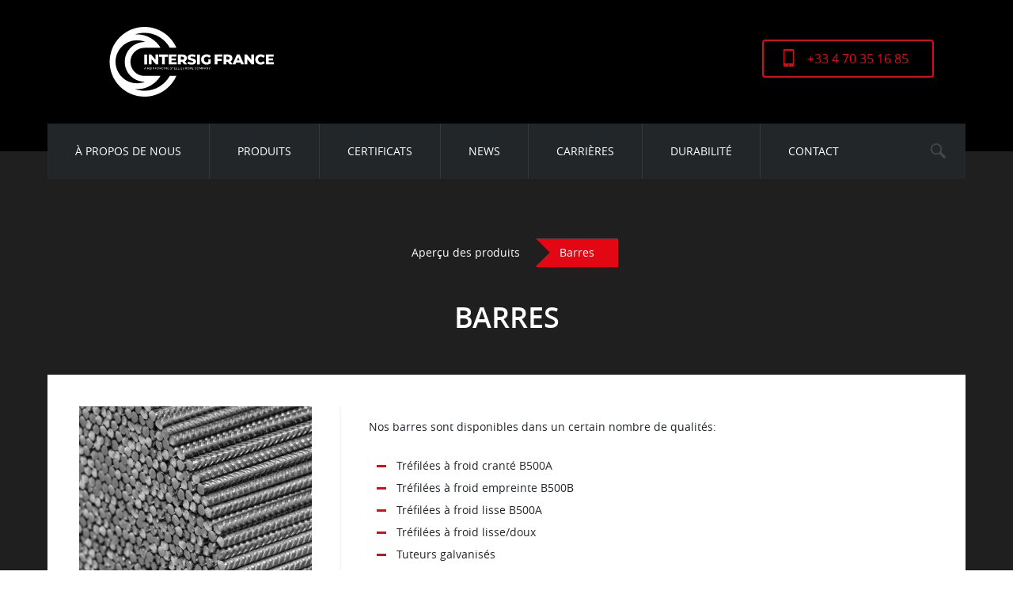

--- FILE ---
content_type: text/html; charset=UTF-8
request_url: https://www.intersigfrance.fr/produits/barres/
body_size: 15182
content:
<!DOCTYPE html>
<html lang="fr-FR">
<head>
<!-- Maintenance and future updates by Snellink Digital - www.snellink.digital - Copyright Van Merkteijn International -->
<title>Barres - Intersig France</title>
<meta charset="utf-8">
<script type="text/javascript">
/* <![CDATA[ */
var gform;gform||(document.addEventListener("gform_main_scripts_loaded",function(){gform.scriptsLoaded=!0}),document.addEventListener("gform/theme/scripts_loaded",function(){gform.themeScriptsLoaded=!0}),window.addEventListener("DOMContentLoaded",function(){gform.domLoaded=!0}),gform={domLoaded:!1,scriptsLoaded:!1,themeScriptsLoaded:!1,isFormEditor:()=>"function"==typeof InitializeEditor,callIfLoaded:function(o){return!(!gform.domLoaded||!gform.scriptsLoaded||!gform.themeScriptsLoaded&&!gform.isFormEditor()||(gform.isFormEditor()&&console.warn("The use of gform.initializeOnLoaded() is deprecated in the form editor context and will be removed in Gravity Forms 3.1."),o(),0))},initializeOnLoaded:function(o){gform.callIfLoaded(o)||(document.addEventListener("gform_main_scripts_loaded",()=>{gform.scriptsLoaded=!0,gform.callIfLoaded(o)}),document.addEventListener("gform/theme/scripts_loaded",()=>{gform.themeScriptsLoaded=!0,gform.callIfLoaded(o)}),window.addEventListener("DOMContentLoaded",()=>{gform.domLoaded=!0,gform.callIfLoaded(o)}))},hooks:{action:{},filter:{}},addAction:function(o,r,e,t){gform.addHook("action",o,r,e,t)},addFilter:function(o,r,e,t){gform.addHook("filter",o,r,e,t)},doAction:function(o){gform.doHook("action",o,arguments)},applyFilters:function(o){return gform.doHook("filter",o,arguments)},removeAction:function(o,r){gform.removeHook("action",o,r)},removeFilter:function(o,r,e){gform.removeHook("filter",o,r,e)},addHook:function(o,r,e,t,n){null==gform.hooks[o][r]&&(gform.hooks[o][r]=[]);var d=gform.hooks[o][r];null==n&&(n=r+"_"+d.length),gform.hooks[o][r].push({tag:n,callable:e,priority:t=null==t?10:t})},doHook:function(r,o,e){var t;if(e=Array.prototype.slice.call(e,1),null!=gform.hooks[r][o]&&((o=gform.hooks[r][o]).sort(function(o,r){return o.priority-r.priority}),o.forEach(function(o){"function"!=typeof(t=o.callable)&&(t=window[t]),"action"==r?t.apply(null,e):e[0]=t.apply(null,e)})),"filter"==r)return e[0]},removeHook:function(o,r,t,n){var e;null!=gform.hooks[o][r]&&(e=(e=gform.hooks[o][r]).filter(function(o,r,e){return!!(null!=n&&n!=o.tag||null!=t&&t!=o.priority)}),gform.hooks[o][r]=e)}});
/* ]]> */
</script>

<meta name="HandheldFriendly" content="true">
<meta http-equiv="X-UA-Compatible" content="IE=edge" />
<meta name="viewport" content="width=device-width, initial-scale=1.0, maximum-scale=1.0, user-scalable=0">



    <link rel="icon" type="image/png" href="https://www.intersigfrance.fr/wp-content/themes/vanmerksteijn/assets/favicon/intersig-france/favicon-96x96.png" sizes="96x96">
    <link rel="icon" type="image/svg+xml" href="https://www.intersigfrance.fr/wp-content/themes/vanmerksteijn/assets/favicon/intersig-france/favicon.svg">
    <link rel="apple-touch-icon" sizes="180x180" href="https://www.intersigfrance.fr/wp-content/themes/vanmerksteijn/assets/favicon/intersig-france/favicon.svg">
    <meta name="apple-mobile-web-app-title" content="Intersig France">
    <link rel="manifest" href="https://www.intersigfrance.fr/wp-content/themes/vanmerksteijn/assets/favicon/intersig-france/site.webmanifest">

<link rel="stylesheet" href="https://www.intersigfrance.fr/wp-content/themes/vanmerksteijn/venobox/dist/venobox.min.css" />

<meta name='robots' content='index, follow, max-image-preview:large, max-snippet:-1, max-video-preview:-1' />
<link rel="alternate" hreflang="fr-fr" href="https://www.intersigfrance.fr/produits/barres/" />
<link rel="alternate" hreflang="x-default" href="https://www.intersigfrance.fr/produits/barres/" />

	<!-- This site is optimized with the Yoast SEO plugin v26.8 - https://yoast.com/product/yoast-seo-wordpress/ -->
	<link rel="canonical" href="https://www.intersigfrance.fr/produits/barres/" />
	<meta property="og:locale" content="fr_FR" />
	<meta property="og:type" content="article" />
	<meta property="og:title" content="Barres - Intersig France" />
	<meta property="og:description" content="Nos barres sont disponibles dans un certain nombre de qualités: Tréfilées à froid cranté B500A Tréfilées à froid empreinte B500B Tréfilées à froid lisse B500A Tréfilées à froid lisse/doux Tuteurs galvanisés Ci-dessous vous retrouverez un bref aperçu de nos capacités: Longueurs: de 0.10m jusqu&rsquo;à 14.00m inclus Poids fardeaux: standard +/- 1.000kg, sauf convenu différemment Diamètres: [&hellip;]" />
	<meta property="og:url" content="https://www.intersigfrance.fr/produits/barres/" />
	<meta property="og:site_name" content="Intersig France" />
	<meta property="article:modified_time" content="2024-03-18T14:01:28+00:00" />
	<meta name="twitter:card" content="summary_large_image" />
	<meta name="twitter:label1" content="Durée de lecture estimée" />
	<meta name="twitter:data1" content="2 minutes" />
	<script type="application/ld+json" class="yoast-schema-graph">{"@context":"https://schema.org","@graph":[{"@type":"WebPage","@id":"https://www.intersigfrance.fr/produits/barres/","url":"https://www.intersigfrance.fr/produits/barres/","name":"Barres - Intersig France","isPartOf":{"@id":"https://www.intersigfrance.fr/#website"},"datePublished":"2023-05-11T14:27:39+00:00","dateModified":"2024-03-18T14:01:28+00:00","breadcrumb":{"@id":"https://www.intersigfrance.fr/produits/barres/#breadcrumb"},"inLanguage":"fr-FR","potentialAction":[{"@type":"ReadAction","target":["https://www.intersigfrance.fr/produits/barres/"]}]},{"@type":"BreadcrumbList","@id":"https://www.intersigfrance.fr/produits/barres/#breadcrumb","itemListElement":[{"@type":"ListItem","position":1,"name":"Home","item":"https://www.intersigfrance.fr/"},{"@type":"ListItem","position":2,"name":"Producten","item":"https://www.intersigfrance.fr/produits/"},{"@type":"ListItem","position":3,"name":"Barres"}]},{"@type":"WebSite","@id":"https://www.intersigfrance.fr/#website","url":"https://www.intersigfrance.fr/","name":"Intersig France","description":"","potentialAction":[{"@type":"SearchAction","target":{"@type":"EntryPoint","urlTemplate":"https://www.intersigfrance.fr/?s={search_term_string}"},"query-input":{"@type":"PropertyValueSpecification","valueRequired":true,"valueName":"search_term_string"}}],"inLanguage":"fr-FR"}]}</script>
	<!-- / Yoast SEO plugin. -->


<link rel='dns-prefetch' href='//www.intersigfrance.fr' />
<style id='wp-img-auto-sizes-contain-inline-css' type='text/css'>
img:is([sizes=auto i],[sizes^="auto," i]){contain-intrinsic-size:3000px 1500px}
/*# sourceURL=wp-img-auto-sizes-contain-inline-css */
</style>
<link rel='stylesheet' id='wpa-css-css' href='https://www.intersigfrance.fr/wp-content/plugins/honeypot/includes/css/wpa.css?ver=2.3.04' type='text/css' media='all' />
<link rel='stylesheet' id='collapscore-css-css' href='https://www.intersigfrance.fr/wp-content/plugins/jquery-collapse-o-matic/css/core_style.css?ver=1.0' type='text/css' media='all' />
<link rel='stylesheet' id='collapseomatic-css-css' href='https://www.intersigfrance.fr/wp-content/plugins/jquery-collapse-o-matic/css/light_style.css?ver=1.6' type='text/css' media='all' />
<link rel='stylesheet' id='responsive-lightbox-swipebox-css' href='https://www.intersigfrance.fr/wp-content/plugins/responsive-lightbox/assets/swipebox/swipebox.min.css?ver=1.5.2' type='text/css' media='all' />
<link rel='stylesheet' id='wpml-legacy-dropdown-0-css' href='https://www.intersigfrance.fr/wp-content/plugins/sitepress-multilingual-cms/templates/language-switchers/legacy-dropdown/style.min.css?ver=1' type='text/css' media='all' />
<style id='wpml-legacy-dropdown-0-inline-css' type='text/css'>
.wpml-ls-statics-shortcode_actions{background-color:#ffffff;}.wpml-ls-statics-shortcode_actions, .wpml-ls-statics-shortcode_actions .wpml-ls-sub-menu, .wpml-ls-statics-shortcode_actions a {border-color:#cdcdcd;}.wpml-ls-statics-shortcode_actions a, .wpml-ls-statics-shortcode_actions .wpml-ls-sub-menu a, .wpml-ls-statics-shortcode_actions .wpml-ls-sub-menu a:link, .wpml-ls-statics-shortcode_actions li:not(.wpml-ls-current-language) .wpml-ls-link, .wpml-ls-statics-shortcode_actions li:not(.wpml-ls-current-language) .wpml-ls-link:link {color:#444444;background-color:#ffffff;}.wpml-ls-statics-shortcode_actions .wpml-ls-sub-menu a:hover,.wpml-ls-statics-shortcode_actions .wpml-ls-sub-menu a:focus, .wpml-ls-statics-shortcode_actions .wpml-ls-sub-menu a:link:hover, .wpml-ls-statics-shortcode_actions .wpml-ls-sub-menu a:link:focus {color:#000000;background-color:#eeeeee;}.wpml-ls-statics-shortcode_actions .wpml-ls-current-language > a {color:#444444;background-color:#ffffff;}.wpml-ls-statics-shortcode_actions .wpml-ls-current-language:hover>a, .wpml-ls-statics-shortcode_actions .wpml-ls-current-language>a:focus {color:#000000;background-color:#eeeeee;}
/*# sourceURL=wpml-legacy-dropdown-0-inline-css */
</style>
<link rel='stylesheet' id='tablepress-default-css' href='https://www.intersigfrance.fr/wp-content/uploads/sites/3/tablepress-combined.min.css?ver=42' type='text/css' media='all' />
<link rel='stylesheet' id='theme-style-css' href='https://www.intersigfrance.fr/wp-content/themes/vanmerksteijn/static/styles/cache/style_4aa923ff33575ad4d472d9ae5989e3ae15bf7afb.css' type='text/css' media='all' />
<script type="text/javascript" src="https://www.intersigfrance.fr/wp-includes/js/jquery/jquery.min.js?ver=3.7.1" id="jquery-core-js"></script>
<script type="text/javascript" src="https://www.intersigfrance.fr/wp-includes/js/jquery/jquery-migrate.min.js?ver=3.4.1" id="jquery-migrate-js"></script>
<script type="text/javascript" src="https://www.intersigfrance.fr/wp-content/plugins/responsive-lightbox/assets/dompurify/purify.min.js?ver=3.3.1" id="dompurify-js"></script>
<script type="text/javascript" id="responsive-lightbox-sanitizer-js-before">
/* <![CDATA[ */
window.RLG = window.RLG || {}; window.RLG.sanitizeAllowedHosts = ["youtube.com","www.youtube.com","youtu.be","vimeo.com","player.vimeo.com"];
//# sourceURL=responsive-lightbox-sanitizer-js-before
/* ]]> */
</script>
<script type="text/javascript" src="https://www.intersigfrance.fr/wp-content/plugins/responsive-lightbox/js/sanitizer.js?ver=2.6.1" id="responsive-lightbox-sanitizer-js"></script>
<script type="text/javascript" src="https://www.intersigfrance.fr/wp-content/plugins/responsive-lightbox/assets/swipebox/jquery.swipebox.min.js?ver=1.5.2" id="responsive-lightbox-swipebox-js"></script>
<script type="text/javascript" src="https://www.intersigfrance.fr/wp-includes/js/underscore.min.js?ver=1.13.7" id="underscore-js"></script>
<script type="text/javascript" src="https://www.intersigfrance.fr/wp-content/plugins/responsive-lightbox/assets/infinitescroll/infinite-scroll.pkgd.min.js?ver=4.0.1" id="responsive-lightbox-infinite-scroll-js"></script>
<script type="text/javascript" id="responsive-lightbox-js-before">
/* <![CDATA[ */
var rlArgs = {"script":"swipebox","selector":"lightbox","customEvents":"","activeGalleries":true,"animation":true,"hideCloseButtonOnMobile":false,"removeBarsOnMobile":false,"hideBars":true,"hideBarsDelay":5000,"videoMaxWidth":1080,"useSVG":true,"loopAtEnd":false,"woocommerce_gallery":false,"ajaxurl":"https:\/\/www.intersigfrance.fr\/wp-admin\/admin-ajax.php","nonce":"ba2c5a70eb","preview":false,"postId":3481,"scriptExtension":false};

//# sourceURL=responsive-lightbox-js-before
/* ]]> */
</script>
<script type="text/javascript" src="https://www.intersigfrance.fr/wp-content/plugins/responsive-lightbox/js/front.js?ver=2.6.1" id="responsive-lightbox-js"></script>
<script type="text/javascript" src="https://www.intersigfrance.fr/wp-content/plugins/sitepress-multilingual-cms/templates/language-switchers/legacy-dropdown/script.min.js?ver=1" id="wpml-legacy-dropdown-0-js"></script>
<link rel="https://api.w.org/" href="https://www.intersigfrance.fr/wp-json/" /><meta name="generator" content="WPML ver:4.8.6 stt:4;" />
<!--[if lt IE 10]><script src="https://www.intersigfrance.fr/wp-content/themes/vanmerksteijn/vm-framework/static/js/vendor/html5shiv-3.7.2.js"></script><![endif]-->
    <!-- Google Tag Manager -->
    <script>
    (function(w,d,s,l,i){
        w[l]=w[l]||[];
        w[l].push({'gtm.start': new Date().getTime(), event:'gtm.js'});
        var f=d.getElementsByTagName(s)[0],
            j=d.createElement(s),
            dl=l!='dataLayer'?'&l='+l:'';
        j.async=true;
        j.src='https://www.googletagmanager.com/gtm.js?id='+i+dl;
        f.parentNode.insertBefore(j,f);
    })(window,document,'script','dataLayer','GTM-WJH6MDP');
    </script>
    <!-- End Google Tag Manager -->
    
<style id='global-styles-inline-css' type='text/css'>
:root{--wp--preset--aspect-ratio--square: 1;--wp--preset--aspect-ratio--4-3: 4/3;--wp--preset--aspect-ratio--3-4: 3/4;--wp--preset--aspect-ratio--3-2: 3/2;--wp--preset--aspect-ratio--2-3: 2/3;--wp--preset--aspect-ratio--16-9: 16/9;--wp--preset--aspect-ratio--9-16: 9/16;--wp--preset--color--black: #000000;--wp--preset--color--cyan-bluish-gray: #abb8c3;--wp--preset--color--white: #ffffff;--wp--preset--color--pale-pink: #f78da7;--wp--preset--color--vivid-red: #cf2e2e;--wp--preset--color--luminous-vivid-orange: #ff6900;--wp--preset--color--luminous-vivid-amber: #fcb900;--wp--preset--color--light-green-cyan: #7bdcb5;--wp--preset--color--vivid-green-cyan: #00d084;--wp--preset--color--pale-cyan-blue: #8ed1fc;--wp--preset--color--vivid-cyan-blue: #0693e3;--wp--preset--color--vivid-purple: #9b51e0;--wp--preset--gradient--vivid-cyan-blue-to-vivid-purple: linear-gradient(135deg,rgb(6,147,227) 0%,rgb(155,81,224) 100%);--wp--preset--gradient--light-green-cyan-to-vivid-green-cyan: linear-gradient(135deg,rgb(122,220,180) 0%,rgb(0,208,130) 100%);--wp--preset--gradient--luminous-vivid-amber-to-luminous-vivid-orange: linear-gradient(135deg,rgb(252,185,0) 0%,rgb(255,105,0) 100%);--wp--preset--gradient--luminous-vivid-orange-to-vivid-red: linear-gradient(135deg,rgb(255,105,0) 0%,rgb(207,46,46) 100%);--wp--preset--gradient--very-light-gray-to-cyan-bluish-gray: linear-gradient(135deg,rgb(238,238,238) 0%,rgb(169,184,195) 100%);--wp--preset--gradient--cool-to-warm-spectrum: linear-gradient(135deg,rgb(74,234,220) 0%,rgb(151,120,209) 20%,rgb(207,42,186) 40%,rgb(238,44,130) 60%,rgb(251,105,98) 80%,rgb(254,248,76) 100%);--wp--preset--gradient--blush-light-purple: linear-gradient(135deg,rgb(255,206,236) 0%,rgb(152,150,240) 100%);--wp--preset--gradient--blush-bordeaux: linear-gradient(135deg,rgb(254,205,165) 0%,rgb(254,45,45) 50%,rgb(107,0,62) 100%);--wp--preset--gradient--luminous-dusk: linear-gradient(135deg,rgb(255,203,112) 0%,rgb(199,81,192) 50%,rgb(65,88,208) 100%);--wp--preset--gradient--pale-ocean: linear-gradient(135deg,rgb(255,245,203) 0%,rgb(182,227,212) 50%,rgb(51,167,181) 100%);--wp--preset--gradient--electric-grass: linear-gradient(135deg,rgb(202,248,128) 0%,rgb(113,206,126) 100%);--wp--preset--gradient--midnight: linear-gradient(135deg,rgb(2,3,129) 0%,rgb(40,116,252) 100%);--wp--preset--font-size--small: 13px;--wp--preset--font-size--medium: 20px;--wp--preset--font-size--large: 36px;--wp--preset--font-size--x-large: 42px;--wp--preset--spacing--20: 0.44rem;--wp--preset--spacing--30: 0.67rem;--wp--preset--spacing--40: 1rem;--wp--preset--spacing--50: 1.5rem;--wp--preset--spacing--60: 2.25rem;--wp--preset--spacing--70: 3.38rem;--wp--preset--spacing--80: 5.06rem;--wp--preset--shadow--natural: 6px 6px 9px rgba(0, 0, 0, 0.2);--wp--preset--shadow--deep: 12px 12px 50px rgba(0, 0, 0, 0.4);--wp--preset--shadow--sharp: 6px 6px 0px rgba(0, 0, 0, 0.2);--wp--preset--shadow--outlined: 6px 6px 0px -3px rgb(255, 255, 255), 6px 6px rgb(0, 0, 0);--wp--preset--shadow--crisp: 6px 6px 0px rgb(0, 0, 0);}:where(.is-layout-flex){gap: 0.5em;}:where(.is-layout-grid){gap: 0.5em;}body .is-layout-flex{display: flex;}.is-layout-flex{flex-wrap: wrap;align-items: center;}.is-layout-flex > :is(*, div){margin: 0;}body .is-layout-grid{display: grid;}.is-layout-grid > :is(*, div){margin: 0;}:where(.wp-block-columns.is-layout-flex){gap: 2em;}:where(.wp-block-columns.is-layout-grid){gap: 2em;}:where(.wp-block-post-template.is-layout-flex){gap: 1.25em;}:where(.wp-block-post-template.is-layout-grid){gap: 1.25em;}.has-black-color{color: var(--wp--preset--color--black) !important;}.has-cyan-bluish-gray-color{color: var(--wp--preset--color--cyan-bluish-gray) !important;}.has-white-color{color: var(--wp--preset--color--white) !important;}.has-pale-pink-color{color: var(--wp--preset--color--pale-pink) !important;}.has-vivid-red-color{color: var(--wp--preset--color--vivid-red) !important;}.has-luminous-vivid-orange-color{color: var(--wp--preset--color--luminous-vivid-orange) !important;}.has-luminous-vivid-amber-color{color: var(--wp--preset--color--luminous-vivid-amber) !important;}.has-light-green-cyan-color{color: var(--wp--preset--color--light-green-cyan) !important;}.has-vivid-green-cyan-color{color: var(--wp--preset--color--vivid-green-cyan) !important;}.has-pale-cyan-blue-color{color: var(--wp--preset--color--pale-cyan-blue) !important;}.has-vivid-cyan-blue-color{color: var(--wp--preset--color--vivid-cyan-blue) !important;}.has-vivid-purple-color{color: var(--wp--preset--color--vivid-purple) !important;}.has-black-background-color{background-color: var(--wp--preset--color--black) !important;}.has-cyan-bluish-gray-background-color{background-color: var(--wp--preset--color--cyan-bluish-gray) !important;}.has-white-background-color{background-color: var(--wp--preset--color--white) !important;}.has-pale-pink-background-color{background-color: var(--wp--preset--color--pale-pink) !important;}.has-vivid-red-background-color{background-color: var(--wp--preset--color--vivid-red) !important;}.has-luminous-vivid-orange-background-color{background-color: var(--wp--preset--color--luminous-vivid-orange) !important;}.has-luminous-vivid-amber-background-color{background-color: var(--wp--preset--color--luminous-vivid-amber) !important;}.has-light-green-cyan-background-color{background-color: var(--wp--preset--color--light-green-cyan) !important;}.has-vivid-green-cyan-background-color{background-color: var(--wp--preset--color--vivid-green-cyan) !important;}.has-pale-cyan-blue-background-color{background-color: var(--wp--preset--color--pale-cyan-blue) !important;}.has-vivid-cyan-blue-background-color{background-color: var(--wp--preset--color--vivid-cyan-blue) !important;}.has-vivid-purple-background-color{background-color: var(--wp--preset--color--vivid-purple) !important;}.has-black-border-color{border-color: var(--wp--preset--color--black) !important;}.has-cyan-bluish-gray-border-color{border-color: var(--wp--preset--color--cyan-bluish-gray) !important;}.has-white-border-color{border-color: var(--wp--preset--color--white) !important;}.has-pale-pink-border-color{border-color: var(--wp--preset--color--pale-pink) !important;}.has-vivid-red-border-color{border-color: var(--wp--preset--color--vivid-red) !important;}.has-luminous-vivid-orange-border-color{border-color: var(--wp--preset--color--luminous-vivid-orange) !important;}.has-luminous-vivid-amber-border-color{border-color: var(--wp--preset--color--luminous-vivid-amber) !important;}.has-light-green-cyan-border-color{border-color: var(--wp--preset--color--light-green-cyan) !important;}.has-vivid-green-cyan-border-color{border-color: var(--wp--preset--color--vivid-green-cyan) !important;}.has-pale-cyan-blue-border-color{border-color: var(--wp--preset--color--pale-cyan-blue) !important;}.has-vivid-cyan-blue-border-color{border-color: var(--wp--preset--color--vivid-cyan-blue) !important;}.has-vivid-purple-border-color{border-color: var(--wp--preset--color--vivid-purple) !important;}.has-vivid-cyan-blue-to-vivid-purple-gradient-background{background: var(--wp--preset--gradient--vivid-cyan-blue-to-vivid-purple) !important;}.has-light-green-cyan-to-vivid-green-cyan-gradient-background{background: var(--wp--preset--gradient--light-green-cyan-to-vivid-green-cyan) !important;}.has-luminous-vivid-amber-to-luminous-vivid-orange-gradient-background{background: var(--wp--preset--gradient--luminous-vivid-amber-to-luminous-vivid-orange) !important;}.has-luminous-vivid-orange-to-vivid-red-gradient-background{background: var(--wp--preset--gradient--luminous-vivid-orange-to-vivid-red) !important;}.has-very-light-gray-to-cyan-bluish-gray-gradient-background{background: var(--wp--preset--gradient--very-light-gray-to-cyan-bluish-gray) !important;}.has-cool-to-warm-spectrum-gradient-background{background: var(--wp--preset--gradient--cool-to-warm-spectrum) !important;}.has-blush-light-purple-gradient-background{background: var(--wp--preset--gradient--blush-light-purple) !important;}.has-blush-bordeaux-gradient-background{background: var(--wp--preset--gradient--blush-bordeaux) !important;}.has-luminous-dusk-gradient-background{background: var(--wp--preset--gradient--luminous-dusk) !important;}.has-pale-ocean-gradient-background{background: var(--wp--preset--gradient--pale-ocean) !important;}.has-electric-grass-gradient-background{background: var(--wp--preset--gradient--electric-grass) !important;}.has-midnight-gradient-background{background: var(--wp--preset--gradient--midnight) !important;}.has-small-font-size{font-size: var(--wp--preset--font-size--small) !important;}.has-medium-font-size{font-size: var(--wp--preset--font-size--medium) !important;}.has-large-font-size{font-size: var(--wp--preset--font-size--large) !important;}.has-x-large-font-size{font-size: var(--wp--preset--font-size--x-large) !important;}
/*# sourceURL=global-styles-inline-css */
</style>
<link rel='stylesheet' id='gravity_forms_theme_reset-css' href='https://www.intersigfrance.fr/wp-content/plugins/gravityforms/assets/css/dist/gravity-forms-theme-reset.min.css?ver=2.9.26' type='text/css' media='all' />
<link rel='stylesheet' id='gravity_forms_theme_foundation-css' href='https://www.intersigfrance.fr/wp-content/plugins/gravityforms/assets/css/dist/gravity-forms-theme-foundation.min.css?ver=2.9.26' type='text/css' media='all' />
<link rel='stylesheet' id='gravity_forms_theme_framework-css' href='https://www.intersigfrance.fr/wp-content/plugins/gravityforms/assets/css/dist/gravity-forms-theme-framework.min.css?ver=2.9.26' type='text/css' media='all' />
<link rel='stylesheet' id='gravity_forms_orbital_theme-css' href='https://www.intersigfrance.fr/wp-content/plugins/gravityforms/assets/css/dist/gravity-forms-orbital-theme.min.css?ver=2.9.26' type='text/css' media='all' />
</head>

<body class="wp-singular product-template-default single single-product postid-3481 wp-theme-vanmerksteijn fr">

    <!-- Google Tag Manager (noscript) -->
    <noscript>
        <iframe src="https://www.googletagmanager.com/ns.html?id=GTM-WJH6MDP"
                height="0" width="0" style="display:none;visibility:hidden">
        </iframe>
    </noscript>
    <!-- End Google Tag Manager (noscript) -->
    <!-- <div class="wire-banner-container">
    <div class="wire-banner">
        <img src="//echo get_template_directory_uri(); /static/images/afteller-nieuw.webp" class="wire-banner--image">
        <div class="countdown-cont">
            <div id="countdown"></div>
        </div>
    </div>
</div> -->

<header class="header">
	
	<div class="cntr">
							<a class="logo logo-3" href="https://www.intersigfrance.fr"><img src="https://www.intersigfrance.fr/wp-content/themes/vanmerksteijn/assets/images/svg/intersig-france-white.svg" class="new-vm-steel"></a>
				
					<a href="tel:+33470351685" class="button">+33 4 70 35 16 85</a>
				
			
		
		<nav class="nav small">
			
			<span class="menu-trigger">
				<span></span>
				<span class="second"></span>
				<span class="third"></span>
			</span>
			
			<ul id="menu-hoofdmenu-frans" class="menu"><li id="menu-item-2774" class="menu-item menu-item-type-post_type menu-item-object-page menu-item-has-children menu-item-2774"><a href="https://www.intersigfrance.fr/a-propos-de-nous/">À propos de nous</a>
<ul class="sub-menu">
	<li id="menu-item-2800" class="menu-item menu-item-type-post_type menu-item-object-page menu-item-2800"><a href="https://www.intersigfrance.fr/lhistoire-dintersig/">L’histoire d’Intersig</a></li>
</ul>
</li>
<li id="menu-item-3437" class="menu-item menu-item-type-post_type menu-item-object-page current-menu-ancestor current-menu-parent current_page_parent current_page_ancestor menu-item-has-children menu-item-3437"><a href="https://www.intersigfrance.fr/apercu-des-produits/">Produits</a>
<ul class="sub-menu">
	<li id="menu-item-2864" class="menu-item menu-item-type-post_type menu-item-object-product menu-item-2864"><a href="https://www.intersigfrance.fr/produits/bobines/">Bobines</a></li>
	<li id="menu-item-2865" class="menu-item menu-item-type-post_type menu-item-object-product menu-item-2865"><a href="https://www.intersigfrance.fr/produits/treillis-standards-france/">Treillis standards France</a></li>
	<li id="menu-item-2866" class="menu-item menu-item-type-post_type menu-item-object-product menu-item-2866"><a href="https://www.intersigfrance.fr/produits/ecarteurs/">Ecarteurs</a></li>
	<li id="menu-item-3648" class="menu-item menu-item-type-post_type menu-item-object-product current-menu-item menu-item-3648"><a href="https://www.intersigfrance.fr/produits/barres/" aria-current="page">Barres</a></li>
	<li id="menu-item-3650" class="menu-item menu-item-type-post_type menu-item-object-product menu-item-3650"><a href="https://www.intersigfrance.fr/produits/poutrelles/">Poutrelles</a></li>
	<li id="menu-item-3649" class="menu-item menu-item-type-post_type menu-item-object-product menu-item-3649"><a href="https://www.intersigfrance.fr/produits/construction-mecanique/">Construction Mécanique</a></li>
	<li id="menu-item-3443" class="menu-icon-external-tab menu-item menu-item-type-custom menu-item-object-custom menu-item-3443"><a href="https://buildsoft.vm-steel.com/fr">Buildsoft Tool</a></li>
	<li id="menu-item-3444" class="menu-icon-download menu-item menu-item-type-custom menu-item-object-custom menu-item-3444"><a href="https://www.intersigfrance.fr/wp-content/uploads/sites/3/2023/08/setup_6_46.zip">Weight Calculator (.zip)</a></li>
</ul>
</li>
<li id="menu-item-2706" class="menu-item menu-item-type-post_type menu-item-object-page menu-item-has-children menu-item-2706"><a href="https://www.intersigfrance.fr/certificats/">Certificats</a>
<ul class="sub-menu">
	<li id="menu-item-2861" class="menu-item menu-item-type-post_type menu-item-object-page menu-item-2861"><a href="https://www.intersigfrance.fr/certificats/bobinesb500a/">Bobines B500A</a></li>
	<li id="menu-item-2862" class="menu-item menu-item-type-post_type menu-item-object-page menu-item-2862"><a href="https://www.intersigfrance.fr/certificats/bobinesb500b/">Bobines B500B</a></li>
	<li id="menu-item-2863" class="menu-item menu-item-type-post_type menu-item-object-page menu-item-2863"><a href="https://www.intersigfrance.fr/certificats/treillisstandards/">Treillis Standards</a></li>
	<li id="menu-item-3471" class="menu-item menu-item-type-post_type menu-item-object-page menu-item-3471"><a href="https://www.intersigfrance.fr/certificats/iso9001/">ISO9001</a></li>
	<li id="menu-item-3687" class="menu-item menu-item-type-post_type menu-item-object-page menu-item-3687"><a href="https://www.intersigfrance.fr/certificats/fdes/">FDES</a></li>
</ul>
</li>
<li id="menu-item-3697" class="menu-item menu-item-type-post_type menu-item-object-page menu-item-3697"><a href="https://www.intersigfrance.fr/news/">News</a></li>
<li id="menu-item-2742" class="menu-item menu-item-type-post_type menu-item-object-page menu-item-2742"><a href="https://www.intersigfrance.fr/carrieres/">Carrières</a></li>
<li id="menu-item-3450" class="menu-item menu-item-type-post_type menu-item-object-page menu-item-3450"><a href="https://www.intersigfrance.fr/a-propos-de-nous/durabilite/">Durabilité</a></li>
<li id="menu-item-2621" class="menu-item menu-item-type-post_type menu-item-object-page menu-item-2621"><a href="https://www.intersigfrance.fr/contact/">Contact</a></li>
</ul>			
			<span class="trigger"></span>
			
			<form role="search" method="get" id="searchform" class="searchform" action="https://www.intersigfrance.fr/">
				<div>
					<input type="text" class="search-input" placeholder="Chercher" name="s" id="s" />
					<input type="submit" id="searchsubmit" value="" />
					<span class="close"><span class="first"></span><span class="second"></span></span>
				</div>
			</form>	
			
		</nav>
		
	</div>
	
</header>

<div class="content subpage section">

	<div class="cntr editor editor--new-style ac">
 
		<div class="breadcrumbs breadcrumbs--new-style" xmlns:v="http://rdf.data-vocabulary.org/#">
			<div class="breadcrumbs-wrapper">
				<span typeof="v:Breadcrumb"><a rel="v:url" property="v:title" title="Ga naar Aperçu des produits." href="https://www.intersigfrance.fr/apercu-des-produits/">Aperçu des produits</a></span><span typeof="v:Breadcrumb"><span property="v:title">Barres</span></span>			</div>
		</div>

		<h1 class="title fade-in-left-one">Barres</h1>

		<div class="box al content-background-white">
			<div class="sidebar">

				<div class="image-wrapper">
										<img src="https://www.intersigfrance.fr/wp-content/uploads/sites/3/2023/05/Staven-website-IF.jpg" width="500" height="350" alt="Barres" />
				</div>

				<div class="button-wrapper product-button">
					<button class="button show-contact-form apply">Demande d'info</button>
				</div>

				<div class="row">
					
											<h3>Downloads</h3>
					
					
											<h5>Datasheets</h5>

						<ul>
														<li>
								<a href="https://www.intersigfrance.fr/wp-content/uploads/sites/3/2024/03/Barres-trefilees-a-froid-crantees-B500A.pdf" target="_blank" rel="noopener noreferrer">Barres tréfilées à froid crantées B500A</a>
							</li>
														<li>
								<a href="https://www.intersigfrance.fr/wp-content/uploads/sites/3/2024/03/Barres-trefilees-a-froid-empreinte-B500B.pdf" target="_blank" rel="noopener noreferrer">Barres tréfilées à froid empreinte B500B</a>
							</li>
														<li>
								<a href="https://www.intersigfrance.fr/wp-content/uploads/sites/3/2024/03/Barres-trefilees-a-froid-lisse-B500A.pdf" target="_blank" rel="noopener noreferrer">Barres tréfilées à froid lisse B500A</a>
							</li>
														<li>
								<a href="https://www.intersigfrance.fr/wp-content/uploads/sites/3/2024/03/Barres-trefilees-a-froid-lisse-doux.pdf" target="_blank" rel="noopener noreferrer">Barres tréfilées à froid lisse - doux</a>
							</li>
														<li>
								<a href="https://www.intersigfrance.fr/wp-content/uploads/sites/3/2024/03/Tuteurs-galvanises.pdf" target="_blank" rel="noopener noreferrer">Tuteurs galvanisés</a>
							</li>
														<li>
								<a href="https://www.intersigfrance.fr/wp-content/uploads/sites/3/2024/03/Supplements-barres-sur-mesure.pdf" target="_blank" rel="noopener noreferrer">Suppléments barres sur mesure</a>
							</li>
							
						</ul>
					
					
				</div>
				
			</div>

			<div class="separator-line-other"></div>
			<div class="main wysiwyg">
				<p>Nos barres sont disponibles dans un certain nombre de qualités:</p>
<ul>
<li>Tréfilées à froid cranté B500A</li>
<li>Tréfilées à froid empreinte B500B</li>
<li>Tréfilées à froid lisse B500A</li>
<li>Tréfilées à froid lisse/doux</li>
<li>Tuteurs galvanisés</li>
</ul>
<p>Ci-dessous vous retrouverez un bref aperçu de nos capacités:</p>
<ul>
<li>Longueurs: de 0.10m jusqu&rsquo;à 14.00m inclus</li>
<li>Poids fardeaux: standard +/- 1.000kg, sauf convenu différemment</li>
<li>Diamètres: ø4 jusqu&rsquo;à ø20mm inclus</li>
<li>Tolérance: nous pouvons couper avec une précision de -0/+0mm</li>
<li>Tous nos fardeaux sont vibrés afin que les barres reposent bien côte à côte.</li>
</ul>
<span class="collapseomatic " id="id697a4f0033108"  tabindex="0" title="Tréfilées à froid cranté B500A"    >Tréfilées à froid cranté B500A</span><div id="target-id697a4f0033108" class="collapseomatic_content ">
Diamètres en mm: 4 &#8211; 5 – 6 – 7 – 8 – 9 – 10 – 11 – 12 – 13 – 14 – 16<br />
Caractéristiques mécaniques:<br />

<table id="tablepress-254" class="tablepress tablepress-id-254">
<thead>
<tr class="row-1">
	<th class="column-1">Caractéristiques mécaniques</th><th class="column-2">Limite d'élasticité <br />
Re (Mpa)</th><th colspan="2" class="column-3">Rapport Rm/Re</th><th colspan="2" class="column-5">Allongement total à<br />
charge max. Agt %</th>
</tr>
</thead>
<tbody class="row-striping row-hover">
<tr class="row-2">
	<td class="column-1"></td><td class="column-2"></td><td class="column-3">5 &lt;d&lt;5,5</td><td class="column-4">d&gt;6</td><td class="column-5">5 &lt;d&lt;5,5</td><td class="column-6">d&gt;6</td>
</tr>
<tr class="row-3">
	<td class="column-1">Valeur caractéristique min. Cv</td><td class="column-2">500</td><td class="column-3">1,03</td><td class="column-4">1,05</td><td class="column-5">2,0</td><td class="column-6">2,5</td>
</tr>
</tbody>
</table>
<!-- #tablepress-254 from cache -->
Marquage:<br />
<a href="https://www.intersig.be/wp-content/uploads/sites/2/2023/01/B500A-GERIBD.pdf">B500A CRANTÉ</a></p>
</div>
<span class="collapseomatic " id="id697a4f0033445"  tabindex="0" title="Tréfilées à froid empreinte B500B"    >Tréfilées à froid empreinte B500B</span><div id="target-id697a4f0033445" class="collapseomatic_content ">
Diamètres en mm: 6 – 8 – 10 – 12 – 14 – 16 – 20<br />
Caractéristiques mécaniques:<br />

<table id="tablepress-255" class="tablepress tablepress-id-255">
<thead>
<tr class="row-1">
	<th class="column-1">Caractéristiques mécaniques</th><th class="column-2">Limite d'élasticité Re<br />
(Mpa)</th><th class="column-3">Rapport Rm/Re</th><th class="column-4">Allongement total à charge max. Agt %</th>
</tr>
</thead>
<tbody class="row-striping row-hover">
<tr class="row-2">
	<td class="column-1">Valeur caractéristique min. Cv</td><td class="column-2">500</td><td class="column-3">1,08</td><td class="column-4">5</td>
</tr>
</tbody>
</table>
<!-- #tablepress-255 from cache -->
Marquage:<br />
<a href="https://www.intersig.be/wp-content/uploads/sites/2/2023/01/B500B-GEDEUKT.pdf">B500B EMPREINTE</a></p>
</div>
<span class="collapseomatic " id="id697a4f0033629"  tabindex="0" title="Tréfilées à froid lisse B500A"    >Tréfilées à froid lisse B500A</span><div id="target-id697a4f0033629" class="collapseomatic_content ">
Diamètres en mm: 4 – 4,5 – 5 – 5,5 – 6 – 7 – 8 – 10 – 12<br />
Caractéristiques mécaniques:<br />

<table id="tablepress-254-no-2" class="tablepress tablepress-id-254">
<thead>
<tr class="row-1">
	<th class="column-1">Caractéristiques mécaniques</th><th class="column-2">Limite d'élasticité <br />
Re (Mpa)</th><th colspan="2" class="column-3">Rapport Rm/Re</th><th colspan="2" class="column-5">Allongement total à<br />
charge max. Agt %</th>
</tr>
</thead>
<tbody class="row-striping row-hover">
<tr class="row-2">
	<td class="column-1"></td><td class="column-2"></td><td class="column-3">5 &lt;d&lt;5,5</td><td class="column-4">d&gt;6</td><td class="column-5">5 &lt;d&lt;5,5</td><td class="column-6">d&gt;6</td>
</tr>
<tr class="row-3">
	<td class="column-1">Valeur caractéristique min. Cv</td><td class="column-2">500</td><td class="column-3">1,03</td><td class="column-4">1,05</td><td class="column-5">2,0</td><td class="column-6">2,5</td>
</tr>
</tbody>
</table>
<!-- #tablepress-254-no-2 from cache -->
</div>
<span class="collapseomatic " id="id697a4f0033791"  tabindex="0" title="Tréfilées à froid lisse/doux"    >Tréfilées à froid lisse/doux</span><div id="target-id697a4f0033791" class="collapseomatic_content ">
Diamètres en mm: 5,5 – 6 – 8 – 10 – 12 – 14 – 16<br />
Caractéristiques mécaniques:<br />

<table id="tablepress-256" class="tablepress tablepress-id-256">
<thead>
<tr class="row-1">
	<th class="column-1">Caractéristiques mécaniques</th><th class="column-2">Limite d'élasticité <br />
Re (Mpa)</th><th colspan="2" class="column-3">Rapport Rm/Re</th><th colspan="2" class="column-5">Allongement total à<br />
charge max. Agt %</th>
</tr>
</thead>
<tbody class="row-striping row-hover">
<tr class="row-2">
	<td class="column-1"></td><td class="column-2"></td><td class="column-3">5 &lt;d&lt;5,5</td><td class="column-4">d&gt;6</td><td class="column-5">5 &lt;d&lt;5,5</td><td class="column-6">d&gt;6</td>
</tr>
<tr class="row-3">
	<td class="column-1">Valeur caractéristique min. Cv</td><td class="column-2">380</td><td class="column-3">1,06</td><td class="column-4">1,06</td><td class="column-5">8,0</td><td class="column-6">8,0</td>
</tr>
</tbody>
</table>
<!-- #tablepress-256 from cache -->
</div>
<span class="collapseomatic " id="id697a4f0033919"  tabindex="0" title="Tuteurs galvanisés"    >Tuteurs galvanisés</span><div id="target-id697a4f0033919" class="collapseomatic_content ">
<p>Nos tuteurs galvanisés sont parfaits pour les nouvelles plantations mécanisées de vignes ou de toute autre culture nécessitant un tuteurage. Grâce au revêtement en zinc, ces tuteurs sont plus résistants aux intempéries et durent donc plus longtemps.</p>
<p>Diamètres en mm: 6 – 7 – 8<br />
Longueurs standards en m: 1,2 &#8211; 1,4 &#8211; 1,5</p>
</div>
			</div>
								</div>
	</div>
</div>

<div class="pop-up-wrapper">
	<div class="pop-up">
		<div class="close"><span></span><span class="second"></span></div>
		<div class="title">I am interested in:<br/><span>Barres</span></div>
		<div class="pop-up-inner wysiwyg">
							[contact-form-7 id="360" title="Contactformulier"]					</div>
	</div>
</div>

<footer class="footer">

		<div class="cntr">

				<div class="col-1-3">

						<nav class="footer-nav">

								<ul id="menu-footermenu-frans" class="menu"><li id="menu-item-2810" class="menu-item menu-item-type-post_type menu-item-object-page menu-item-home menu-item-2810"><a href="https://www.intersigfrance.fr/">Accueil</a></li>
<li id="menu-item-2809" class="menu-item menu-item-type-post_type menu-item-object-page menu-item-has-children menu-item-2809"><a href="https://www.intersigfrance.fr/a-propos-de-nous/">À propos de nous</a>
<ul class="sub-menu">
	<li id="menu-item-2806" class="menu-item menu-item-type-post_type menu-item-object-page menu-item-2806"><a href="https://www.intersigfrance.fr/lhistoire-dintersig/">L’histoire d’Intersig</a></li>
</ul>
</li>
<li id="menu-item-3438" class="menu-item menu-item-type-post_type menu-item-object-page current-menu-ancestor current-menu-parent current_page_parent current_page_ancestor menu-item-has-children menu-item-3438"><a href="https://www.intersigfrance.fr/apercu-des-produits/">Produits</a>
<ul class="sub-menu">
	<li id="menu-item-2867" class="menu-item menu-item-type-post_type menu-item-object-product menu-item-2867"><a href="https://www.intersigfrance.fr/produits/bobines/">Bobines</a></li>
	<li id="menu-item-2868" class="menu-item menu-item-type-post_type menu-item-object-product menu-item-2868"><a href="https://www.intersigfrance.fr/produits/treillis-standards-france/">Treillis standards France</a></li>
	<li id="menu-item-2869" class="menu-item menu-item-type-post_type menu-item-object-product menu-item-2869"><a href="https://www.intersigfrance.fr/produits/ecarteurs/">Ecarteurs</a></li>
	<li id="menu-item-3651" class="menu-item menu-item-type-post_type menu-item-object-product current-menu-item menu-item-3651"><a href="https://www.intersigfrance.fr/produits/barres/" aria-current="page">Barres</a></li>
	<li id="menu-item-3653" class="menu-item menu-item-type-post_type menu-item-object-product menu-item-3653"><a href="https://www.intersigfrance.fr/produits/poutrelles/">Poutrelles</a></li>
	<li id="menu-item-3652" class="menu-item menu-item-type-post_type menu-item-object-product menu-item-3652"><a href="https://www.intersigfrance.fr/produits/construction-mecanique/">Construction Mécanique</a></li>
	<li id="menu-item-3445" class="menu-icon-external-tab-footer menu-item menu-item-type-custom menu-item-object-custom menu-item-3445"><a href="https://buildsoft.vm-steel.com/fr">Buildsoft Tool</a></li>
	<li id="menu-item-3446" class="menu-icon-download-footer menu-item menu-item-type-custom menu-item-object-custom menu-item-3446"><a href="https://www.intersigfrance.fr/wp-content/uploads/sites/3/2023/08/setup_6_46.zip">Weight Calculator (.zip)</a></li>
</ul>
</li>
<li id="menu-item-2807" class="menu-item menu-item-type-post_type menu-item-object-page menu-item-2807"><a href="https://www.intersigfrance.fr/certificats/">Certificats</a></li>
<li id="menu-item-3699" class="menu-item menu-item-type-post_type menu-item-object-page menu-item-3699"><a href="https://www.intersigfrance.fr/news/">News</a></li>
<li id="menu-item-2814" class="menu-item menu-item-type-post_type menu-item-object-page menu-item-2814"><a href="https://www.intersigfrance.fr/carrieres/">Carrières</a></li>
<li id="menu-item-3451" class="menu-item menu-item-type-post_type menu-item-object-page menu-item-3451"><a href="https://www.intersigfrance.fr/a-propos-de-nous/durabilite/">Durabilité</a></li>
<li id="menu-item-2815" class="menu-item menu-item-type-post_type menu-item-object-page menu-item-2815"><a href="https://www.intersigfrance.fr/contact/">Contact</a></li>
<li id="menu-item-2871" class="menu-item menu-item-type-custom menu-item-object-custom menu-item-2871"><a href="https://www.intersigfrance.fr/wp-content/uploads/sites/3/2025/06/Conditions-generales-Intersig-France.pdf">Conditions générales</a></li>
<li id="menu-item-3573" class="menu-item menu-item-type-custom menu-item-object-custom menu-item-3573"><a href="https://www.intersigfrance.fr/wp-content/uploads/sites/3/2023/12/20230901-Final-version-FR-VMI23-012-CODE-OF-CONDUCT-FR.pdf">Code d’éthique</a></li>
</ul>
																																		<div class="link-container">
										<a class="button" href="https://www.van-merksteijn.com/en/" rel="noopener noreferrer" target="_blank">Van Merksteijn Steel Group</a>
									</div>
                                    <div class="link-container">
											<a class="button" href="https://reinforcing-steel.com/" target="_blank" rel="noopener noreferrer">Reinforcing Steel Europe</a>
										</div>
								
						</nav>

				</div>

				<div class="col-1-3">

												
						<h4>CREATING A NEW STANDARD.</h4>

						<p>Depuis sa création en 2011, Intersig France s'engage en matière de service et d'innovation: des valeurs indispensables pour un partenariat fiable dans l'industrie sidérurgique.</p>

												<a href="https://www.intersigfrance.fr/a-propos-de-nous/" class="button">À PROPOS D'INTERSIG FRANCE</a>
						
						<div class="footer-social-icon-wrapper">
															<h4 class="footer-social-title">Social Media</h4>
							
							
							
															<a href=" https://www.facebook.com/IntersigFrance" class="footer-social-icon" target="_blank" rel="noopener"><div class="facebook-icon"></div></a>
							
															<a href="https://www.instagram.com/intersigfr/" class="footer-social-icon instagram-icon" target="_blank" rel="noopener"></a>
							
							
															<a href="https://www.linkedin.com/company/intersig-france" class="footer-social-icon linkedin-icon" target="_blank" rel="noopener"></a>
							
													</div>

				</div>

				<div class="col-1-3 last">
												                            <img src="https://www.intersigfrance.fr/wp-content/themes/vanmerksteijn/assets/images/svg/intersig-france-white.svg" class="new-vm-steel">
						

						<div itemscope itemtype="http://data-vocabulary.org/Organization">
								<p>
																				<span itemprop="name" style="display:none;">Intersig France<br /></span>
																				<span itemprop="address" itemscope itemtype="http://data-vocabulary.org/Address">
																								<span itemprop="street-address">15 Rue de l'Acier</span><br />
																																				<span itemprop="postal-code">03500 Saint-Pourçain-sur-Sioule</span><br />
																																				<span itemprop="country-name">France</span><br />
																						</span>
																				<a href="tel:+33 4 70 35 16 85" class="footer-phone-link"><span itemprop="tel">T +33 4 70 35 16 85</span></a><br />
																														<span itemprop="fax">F +33 4 70 35 16 88</span><br />
																																								FR19323601088																												</p>
						</div>
						
						
                        						<img src="https://www.intersigfrance.fr/wp-content/themes/vanmerksteijn/static/images/intersig-fr/ISO9001.jpg" alt="ISO 9001 Intersig France" class="iso-logo" />
										</div>

		</div>

		<div class="copy">
				<div class="cntr">
						<p>&copy; 2026 Intersig France. All rights reserved.</p>
						<a href="https://msnellink.nl" target="_blank" rel="noopener noreferrer">Powered by Snellink Digital</a>
				</div>
		</div>

</footer>

<div class="contactform" id="contactform" aria-hidden="true">
    <button class="contactform__close desktop" aria-label="Close Contact Form">
        <img src="https://www.intersigfrance.fr/wp-content/themes/vanmerksteijn/assets/images/svg/close-icon.svg" alt="" aria-hidden="true">
    </button>
    <div class="contactform__inner">
                                    
                <div class='gf_browser_gecko gform_wrapper gform-theme gform-theme--foundation gform-theme--framework gform-theme--orbital' data-form-theme='orbital' data-form-index='0' id='gform_wrapper_1' ><style>#gform_wrapper_1[data-form-index="0"].gform-theme,[data-parent-form="1_0"]{--gf-color-primary: #204ce5;--gf-color-primary-rgb: 32, 76, 229;--gf-color-primary-contrast: #fff;--gf-color-primary-contrast-rgb: 255, 255, 255;--gf-color-primary-darker: #001AB3;--gf-color-primary-lighter: #527EFF;--gf-color-secondary: #fff;--gf-color-secondary-rgb: 255, 255, 255;--gf-color-secondary-contrast: #112337;--gf-color-secondary-contrast-rgb: 17, 35, 55;--gf-color-secondary-darker: #F5F5F5;--gf-color-secondary-lighter: #FFFFFF;--gf-color-out-ctrl-light: rgba(17, 35, 55, 0.1);--gf-color-out-ctrl-light-rgb: 17, 35, 55;--gf-color-out-ctrl-light-darker: rgba(104, 110, 119, 0.35);--gf-color-out-ctrl-light-lighter: #F5F5F5;--gf-color-out-ctrl-dark: #585e6a;--gf-color-out-ctrl-dark-rgb: 88, 94, 106;--gf-color-out-ctrl-dark-darker: #112337;--gf-color-out-ctrl-dark-lighter: rgba(17, 35, 55, 0.65);--gf-color-in-ctrl: #fff;--gf-color-in-ctrl-rgb: 255, 255, 255;--gf-color-in-ctrl-contrast: #112337;--gf-color-in-ctrl-contrast-rgb: 17, 35, 55;--gf-color-in-ctrl-darker: #F5F5F5;--gf-color-in-ctrl-lighter: #FFFFFF;--gf-color-in-ctrl-primary: #204ce5;--gf-color-in-ctrl-primary-rgb: 32, 76, 229;--gf-color-in-ctrl-primary-contrast: #fff;--gf-color-in-ctrl-primary-contrast-rgb: 255, 255, 255;--gf-color-in-ctrl-primary-darker: #001AB3;--gf-color-in-ctrl-primary-lighter: #527EFF;--gf-color-in-ctrl-light: rgba(17, 35, 55, 0.1);--gf-color-in-ctrl-light-rgb: 17, 35, 55;--gf-color-in-ctrl-light-darker: rgba(104, 110, 119, 0.35);--gf-color-in-ctrl-light-lighter: #F5F5F5;--gf-color-in-ctrl-dark: #585e6a;--gf-color-in-ctrl-dark-rgb: 88, 94, 106;--gf-color-in-ctrl-dark-darker: #112337;--gf-color-in-ctrl-dark-lighter: rgba(17, 35, 55, 0.65);--gf-radius: 3px;--gf-font-size-secondary: 14px;--gf-font-size-tertiary: 13px;--gf-icon-ctrl-number: url("data:image/svg+xml,%3Csvg width='8' height='14' viewBox='0 0 8 14' fill='none' xmlns='http://www.w3.org/2000/svg'%3E%3Cpath fill-rule='evenodd' clip-rule='evenodd' d='M4 0C4.26522 5.96046e-08 4.51957 0.105357 4.70711 0.292893L7.70711 3.29289C8.09763 3.68342 8.09763 4.31658 7.70711 4.70711C7.31658 5.09763 6.68342 5.09763 6.29289 4.70711L4 2.41421L1.70711 4.70711C1.31658 5.09763 0.683417 5.09763 0.292893 4.70711C-0.0976311 4.31658 -0.097631 3.68342 0.292893 3.29289L3.29289 0.292893C3.48043 0.105357 3.73478 0 4 0ZM0.292893 9.29289C0.683417 8.90237 1.31658 8.90237 1.70711 9.29289L4 11.5858L6.29289 9.29289C6.68342 8.90237 7.31658 8.90237 7.70711 9.29289C8.09763 9.68342 8.09763 10.3166 7.70711 10.7071L4.70711 13.7071C4.31658 14.0976 3.68342 14.0976 3.29289 13.7071L0.292893 10.7071C-0.0976311 10.3166 -0.0976311 9.68342 0.292893 9.29289Z' fill='rgba(17, 35, 55, 0.65)'/%3E%3C/svg%3E");--gf-icon-ctrl-select: url("data:image/svg+xml,%3Csvg width='10' height='6' viewBox='0 0 10 6' fill='none' xmlns='http://www.w3.org/2000/svg'%3E%3Cpath fill-rule='evenodd' clip-rule='evenodd' d='M0.292893 0.292893C0.683417 -0.097631 1.31658 -0.097631 1.70711 0.292893L5 3.58579L8.29289 0.292893C8.68342 -0.0976311 9.31658 -0.0976311 9.70711 0.292893C10.0976 0.683417 10.0976 1.31658 9.70711 1.70711L5.70711 5.70711C5.31658 6.09763 4.68342 6.09763 4.29289 5.70711L0.292893 1.70711C-0.0976311 1.31658 -0.0976311 0.683418 0.292893 0.292893Z' fill='rgba(17, 35, 55, 0.65)'/%3E%3C/svg%3E");--gf-icon-ctrl-search: url("data:image/svg+xml,%3Csvg width='640' height='640' xmlns='http://www.w3.org/2000/svg'%3E%3Cpath d='M256 128c-70.692 0-128 57.308-128 128 0 70.691 57.308 128 128 128 70.691 0 128-57.309 128-128 0-70.692-57.309-128-128-128zM64 256c0-106.039 85.961-192 192-192s192 85.961 192 192c0 41.466-13.146 79.863-35.498 111.248l154.125 154.125c12.496 12.496 12.496 32.758 0 45.254s-32.758 12.496-45.254 0L367.248 412.502C335.862 434.854 297.467 448 256 448c-106.039 0-192-85.962-192-192z' fill='rgba(17, 35, 55, 0.65)'/%3E%3C/svg%3E");--gf-label-space-y-secondary: var(--gf-label-space-y-md-secondary);--gf-ctrl-border-color: #686e77;--gf-ctrl-size: var(--gf-ctrl-size-md);--gf-ctrl-label-color-primary: #112337;--gf-ctrl-label-color-secondary: #112337;--gf-ctrl-choice-size: var(--gf-ctrl-choice-size-md);--gf-ctrl-checkbox-check-size: var(--gf-ctrl-checkbox-check-size-md);--gf-ctrl-radio-check-size: var(--gf-ctrl-radio-check-size-md);--gf-ctrl-btn-font-size: var(--gf-ctrl-btn-font-size-md);--gf-ctrl-btn-padding-x: var(--gf-ctrl-btn-padding-x-md);--gf-ctrl-btn-size: var(--gf-ctrl-btn-size-md);--gf-ctrl-btn-border-color-secondary: #686e77;--gf-ctrl-file-btn-bg-color-hover: #EBEBEB;--gf-field-img-choice-size: var(--gf-field-img-choice-size-md);--gf-field-img-choice-card-space: var(--gf-field-img-choice-card-space-md);--gf-field-img-choice-check-ind-size: var(--gf-field-img-choice-check-ind-size-md);--gf-field-img-choice-check-ind-icon-size: var(--gf-field-img-choice-check-ind-icon-size-md);--gf-field-pg-steps-number-color: rgba(17, 35, 55, 0.8);}</style><div id='gf_1' class='gform_anchor' tabindex='-1'></div>
                        <div class='gform_heading'>
                            <p class='gform_description'></p>
							<p class='gform_required_legend'></p>
                        </div><form method='post' enctype='multipart/form-data' target='gform_ajax_frame_1' id='gform_1'  action='/produits/barres/#gf_1' data-formid='1' novalidate>
                        <div class='gform-body gform_body'><div id='gform_fields_1' class='gform_fields top_label form_sublabel_above description_above validation_below'><div id="field_1_5" class="gfield gfield--type-text gfield--width-full gfield_contains_required field_sublabel_above gfield--no-description field_description_above field_validation_below gfield_visibility_visible"  ><label class='gfield_label gform-field-label' for='input_1_5'>Nom<span class="gfield_required"><span class="gfield_required gfield_required_asterisk">*</span></span></label><div class='ginput_container ginput_container_text'><input name='input_5' id='input_1_5' type='text' value='' class='large'     aria-required="true" aria-invalid="false"  autocomplete="name" /></div></div><div id="field_1_4" class="gfield gfield--type-text gfield--width-full gfield_contains_required field_sublabel_above gfield--no-description field_description_above field_validation_below gfield_visibility_visible"  ><label class='gfield_label gform-field-label' for='input_1_4'>Nom de l’entreprise<span class="gfield_required"><span class="gfield_required gfield_required_asterisk">*</span></span></label><div class='ginput_container ginput_container_text'><input name='input_4' id='input_1_4' type='text' value='' class='large'     aria-required="true" aria-invalid="false"  autocomplete="organization" /></div></div><div id="field_1_6" class="gfield gfield--type-phone gfield--width-full gfield_contains_required field_sublabel_above gfield--no-description field_description_above field_validation_below gfield_visibility_visible"  ><label class='gfield_label gform-field-label' for='input_1_6'>Numéro de portable<span class="gfield_required"><span class="gfield_required gfield_required_asterisk">*</span></span></label><div class='ginput_container ginput_container_phone'><input name='input_6' id='input_1_6' type='tel' value='' class='large'   aria-required="true" aria-invalid="false"  autocomplete="tel" /></div></div><div id="field_1_2" class="gfield gfield--type-email gfield_contains_required field_sublabel_above gfield--no-description field_description_above field_validation_below gfield_visibility_visible"  ><label class='gfield_label gform-field-label' for='input_1_2'>Adresse E-mail<span class="gfield_required"><span class="gfield_required gfield_required_asterisk">*</span></span></label><div class='ginput_container ginput_container_email'>
                            <input name='input_2' id='input_1_2' type='email' value='' class='large'    aria-required="true" aria-invalid="false"  autocomplete="email"/>
                        </div></div><div id="field_1_3" class="gfield gfield--type-textarea gfield_contains_required field_sublabel_above gfield--no-description field_description_above field_validation_below gfield_visibility_visible"  ><label class='gfield_label gform-field-label' for='input_1_3'>Message<span class="gfield_required"><span class="gfield_required gfield_required_asterisk">*</span></span></label><div class='ginput_container ginput_container_textarea'><textarea name='input_3' id='input_1_3' class='textarea medium'   maxlength='600'  aria-required="true" aria-invalid="false"   rows='10' cols='50'></textarea></div></div></div></div>
        <div class='gform-footer gform_footer top_label'> <input type='submit' id='gform_submit_button_1' class='gform_button button' onclick='gform.submission.handleButtonClick(this);' data-submission-type='submit' value='Envoyer'  /> <input type='hidden' name='gform_ajax' value='form_id=1&amp;title=&amp;description=1&amp;tabindex=0&amp;theme=orbital&amp;styles=[]&amp;hash=8666c140f9020f24d111f6286775b969' />
            <input type='hidden' class='gform_hidden' name='gform_submission_method' data-js='gform_submission_method_1' value='iframe' />
            <input type='hidden' class='gform_hidden' name='gform_theme' data-js='gform_theme_1' id='gform_theme_1' value='orbital' />
            <input type='hidden' class='gform_hidden' name='gform_style_settings' data-js='gform_style_settings_1' id='gform_style_settings_1' value='[]' />
            <input type='hidden' class='gform_hidden' name='is_submit_1' value='1' />
            <input type='hidden' class='gform_hidden' name='gform_submit' value='1' />
            
            <input type='hidden' class='gform_hidden' name='gform_currency' data-currency='USD' value='uhwP2smmZYeDqyJ2iafQo9xawHnevNXx3SMklSsWRWa7KsmZZBLkFFov7Ku0znajd2FpDJe88ftvJOOzOqJU9n11ko2f4BUioS1QJf5FWWcGmH8=' />
            <input type='hidden' class='gform_hidden' name='gform_unique_id' value='' />
            <input type='hidden' class='gform_hidden' name='state_1' value='WyJbXSIsImFiMGRkNmM4YWI1MzAzZjk5ZDZhNGEzMTg3YzM2YzVmIl0=' />
            <input type='hidden' autocomplete='off' class='gform_hidden' name='gform_target_page_number_1' id='gform_target_page_number_1' value='0' />
            <input type='hidden' autocomplete='off' class='gform_hidden' name='gform_source_page_number_1' id='gform_source_page_number_1' value='1' />
            <input type='hidden' name='gform_field_values' value='' />
            
        </div>
                        </form>
                        </div>
		                <iframe style='display:none;width:0px;height:0px;' src='about:blank' name='gform_ajax_frame_1' id='gform_ajax_frame_1' title='Cette iframe contient la logique nécessaire pour manipuler Gravity Forms avec Ajax.'></iframe>
		                <script type="text/javascript">
/* <![CDATA[ */
 gform.initializeOnLoaded( function() {gformInitSpinner( 1, 'https://www.intersigfrance.fr/wp-content/plugins/gravityforms/images/spinner.svg', false );jQuery('#gform_ajax_frame_1').on('load',function(){var contents = jQuery(this).contents().find('*').html();var is_postback = contents.indexOf('GF_AJAX_POSTBACK') >= 0;if(!is_postback){return;}var form_content = jQuery(this).contents().find('#gform_wrapper_1');var is_confirmation = jQuery(this).contents().find('#gform_confirmation_wrapper_1').length > 0;var is_redirect = contents.indexOf('gformRedirect(){') >= 0;var is_form = form_content.length > 0 && ! is_redirect && ! is_confirmation;var mt = parseInt(jQuery('html').css('margin-top'), 10) + parseInt(jQuery('body').css('margin-top'), 10) + 100;if(is_form){jQuery('#gform_wrapper_1').html(form_content.html());if(form_content.hasClass('gform_validation_error')){jQuery('#gform_wrapper_1').addClass('gform_validation_error');} else {jQuery('#gform_wrapper_1').removeClass('gform_validation_error');}setTimeout( function() { /* delay the scroll by 50 milliseconds to fix a bug in chrome */ jQuery(document).scrollTop(jQuery('#gform_wrapper_1').offset().top - mt); }, 50 );if(window['gformInitDatepicker']) {gformInitDatepicker();}if(window['gformInitPriceFields']) {gformInitPriceFields();}var current_page = jQuery('#gform_source_page_number_1').val();gformInitSpinner( 1, 'https://www.intersigfrance.fr/wp-content/plugins/gravityforms/images/spinner.svg', false );jQuery(document).trigger('gform_page_loaded', [1, current_page]);window['gf_submitting_1'] = false;}else if(!is_redirect){var confirmation_content = jQuery(this).contents().find('.GF_AJAX_POSTBACK').html();if(!confirmation_content){confirmation_content = contents;}jQuery('#gform_wrapper_1').replaceWith(confirmation_content);jQuery(document).scrollTop(jQuery('#gf_1').offset().top - mt);jQuery(document).trigger('gform_confirmation_loaded', [1]);window['gf_submitting_1'] = false;wp.a11y.speak(jQuery('#gform_confirmation_message_1').text());}else{jQuery('#gform_1').append(contents);if(window['gformRedirect']) {gformRedirect();}}jQuery(document).trigger("gform_pre_post_render", [{ formId: "1", currentPage: "current_page", abort: function() { this.preventDefault(); } }]);        if (event && event.defaultPrevented) {                return;        }        const gformWrapperDiv = document.getElementById( "gform_wrapper_1" );        if ( gformWrapperDiv ) {            const visibilitySpan = document.createElement( "span" );            visibilitySpan.id = "gform_visibility_test_1";            gformWrapperDiv.insertAdjacentElement( "afterend", visibilitySpan );        }        const visibilityTestDiv = document.getElementById( "gform_visibility_test_1" );        let postRenderFired = false;        function triggerPostRender() {            if ( postRenderFired ) {                return;            }            postRenderFired = true;            gform.core.triggerPostRenderEvents( 1, current_page );            if ( visibilityTestDiv ) {                visibilityTestDiv.parentNode.removeChild( visibilityTestDiv );            }        }        function debounce( func, wait, immediate ) {            var timeout;            return function() {                var context = this, args = arguments;                var later = function() {                    timeout = null;                    if ( !immediate ) func.apply( context, args );                };                var callNow = immediate && !timeout;                clearTimeout( timeout );                timeout = setTimeout( later, wait );                if ( callNow ) func.apply( context, args );            };        }        const debouncedTriggerPostRender = debounce( function() {            triggerPostRender();        }, 200 );        if ( visibilityTestDiv && visibilityTestDiv.offsetParent === null ) {            const observer = new MutationObserver( ( mutations ) => {                mutations.forEach( ( mutation ) => {                    if ( mutation.type === 'attributes' && visibilityTestDiv.offsetParent !== null ) {                        debouncedTriggerPostRender();                        observer.disconnect();                    }                });            });            observer.observe( document.body, {                attributes: true,                childList: false,                subtree: true,                attributeFilter: [ 'style', 'class' ],            });        } else {            triggerPostRender();        }    } );} ); 
/* ]]> */
</script>
                            <button class="contactform__close mobile" aria-label="Close Contact Form">
            <img src="https://www.intersigfrance.fr/wp-content/themes/vanmerksteijn/assets/images/svg/close-icon.svg" alt="" aria-hidden="true">
        </button>
    </div>
</div>

<div aria-live="polite" class="sr-only" id="contactform-status"></div>

<div class="overlay"></div>

<script type="speculationrules">
{"prefetch":[{"source":"document","where":{"and":[{"href_matches":"/*"},{"not":{"href_matches":["/wp-*.php","/wp-admin/*","/wp-content/uploads/sites/3/*","/wp-content/*","/wp-content/plugins/*","/wp-content/themes/vanmerksteijn/*","/*\\?(.+)"]}},{"not":{"selector_matches":"a[rel~=\"nofollow\"]"}},{"not":{"selector_matches":".no-prefetch, .no-prefetch a"}}]},"eagerness":"conservative"}]}
</script>
<!--[if lt IE 10]><script src="https://www.intersigfrance.fr/wp-content/themes/vanmerksteijn/vm-framework/static/js/vendor/jquery.placeholder-2.1.1.min.js"></script><![endif]-->
<script type="text/javascript" src="https://www.intersigfrance.fr/wp-content/themes/vanmerksteijn/static/js/vendor/detectie.js?ver=1.0" id="detectie-js-js"></script>
<script type="text/javascript" src="https://www.intersigfrance.fr/wp-content/themes/vanmerksteijn/static/js/vendor/jquery.bxslider.min.js?ver=1.0" id="bxslider-js-js"></script>
<script type="text/javascript" src="https://www.intersigfrance.fr/wp-content/themes/vanmerksteijn/static/js/main.js?ver=1.0" id="vm-main-js-js"></script>
<script type="text/javascript" src="https://www.intersigfrance.fr/wp-content/themes/vanmerksteijn/static/js/desktop.js?ver=1.0" id="vm-desktop-js-js"></script>
<script type="text/javascript" src="https://www.intersigfrance.fr/wp-content/plugins/honeypot/includes/js/wpa.js?ver=2.3.04" id="wpascript-js"></script>
<script type="text/javascript" id="wpascript-js-after">
/* <![CDATA[ */
wpa_field_info = {"wpa_field_name":"afgiph5514","wpa_field_value":727004,"wpa_add_test":"no"}
//# sourceURL=wpascript-js-after
/* ]]> */
</script>
<script type="text/javascript" id="collapseomatic-js-js-before">
/* <![CDATA[ */
const com_options = {"colomatduration":"fast","colomatslideEffect":"slideFade","colomatpauseInit":"","colomattouchstart":""}
//# sourceURL=collapseomatic-js-js-before
/* ]]> */
</script>
<script type="text/javascript" src="https://www.intersigfrance.fr/wp-content/plugins/jquery-collapse-o-matic/js/collapse.js?ver=1.7.2" id="collapseomatic-js-js"></script>
<script type="text/javascript" src="https://www.intersigfrance.fr/wp-content/plugins/wp-armour-extended/includes/js/wpae.js?ver=2.3.04" id="wpaescript-js"></script>
<script type="text/javascript" src="https://www.intersigfrance.fr/wp-includes/js/dist/dom-ready.min.js?ver=f77871ff7694fffea381" id="wp-dom-ready-js"></script>
<script type="text/javascript" src="https://www.intersigfrance.fr/wp-includes/js/dist/hooks.min.js?ver=dd5603f07f9220ed27f1" id="wp-hooks-js"></script>
<script type="text/javascript" src="https://www.intersigfrance.fr/wp-includes/js/dist/i18n.min.js?ver=c26c3dc7bed366793375" id="wp-i18n-js"></script>
<script type="text/javascript" id="wp-i18n-js-after">
/* <![CDATA[ */
wp.i18n.setLocaleData( { 'text direction\u0004ltr': [ 'ltr' ] } );
wp.i18n.setLocaleData( { 'text direction\u0004ltr': [ 'ltr' ] } );
//# sourceURL=wp-i18n-js-after
/* ]]> */
</script>
<script type="text/javascript" id="wp-a11y-js-translations">
/* <![CDATA[ */
( function( domain, translations ) {
	var localeData = translations.locale_data[ domain ] || translations.locale_data.messages;
	localeData[""].domain = domain;
	wp.i18n.setLocaleData( localeData, domain );
} )( "default", {"translation-revision-date":"2025-12-10 11:15:06+0000","generator":"GlotPress\/4.0.3","domain":"messages","locale_data":{"messages":{"":{"domain":"messages","plural-forms":"nplurals=2; plural=n > 1;","lang":"fr"},"Notifications":["Notifications"]}},"comment":{"reference":"wp-includes\/js\/dist\/a11y.js"}} );
//# sourceURL=wp-a11y-js-translations
/* ]]> */
</script>
<script type="text/javascript" src="https://www.intersigfrance.fr/wp-includes/js/dist/a11y.min.js?ver=cb460b4676c94bd228ed" id="wp-a11y-js"></script>
<script type="text/javascript" defer='defer' src="https://www.intersigfrance.fr/wp-content/plugins/gravityforms/js/jquery.json.min.js?ver=2.9.26" id="gform_json-js"></script>
<script type="text/javascript" id="gform_gravityforms-js-extra">
/* <![CDATA[ */
var gform_i18n = {"datepicker":{"days":{"monday":"Lun","tuesday":"Mar","wednesday":"Mer","thursday":"Jeu","friday":"Ven","saturday":"Sam","sunday":"Dim"},"months":{"january":"Janvier","february":"F\u00e9vrier","march":"Mars","april":"Avril","may":"Mai","june":"Juin","july":"Juillet","august":"Ao\u00fbt","september":"Septembre","october":"Octobre","november":"Novembre","december":"D\u00e9cembre"},"firstDay":1,"iconText":"S\u00e9lectionner une date"}};
var gf_legacy_multi = [];
var gform_gravityforms = {"strings":{"invalid_file_extension":"Ce type de fichier n\u2019est pas autoris\u00e9. Seuls les formats suivants sont autoris\u00e9s\u00a0:","delete_file":"Supprimer ce fichier","in_progress":"en cours","file_exceeds_limit":"Le fichier d\u00e9passe la taille autoris\u00e9e.","illegal_extension":"Ce type de fichier n\u2019est pas autoris\u00e9.","max_reached":"Nombre de fichiers maximal atteint","unknown_error":"Une erreur s\u2019est produite lors de la sauvegarde du fichier sur le serveur","currently_uploading":"Veuillez attendre la fin du t\u00e9l\u00e9versement","cancel":"Annuler","cancel_upload":"Annuler ce t\u00e9l\u00e9versement","cancelled":"Annul\u00e9","error":"Erreur","message":"Message"},"vars":{"images_url":"https://www.intersigfrance.fr/wp-content/plugins/gravityforms/images"}};
var gf_global = {"gf_currency_config":{"name":"Dollar US","symbol_left":"$","symbol_right":"","symbol_padding":"","thousand_separator":",","decimal_separator":".","decimals":2,"code":"USD"},"base_url":"https://www.intersigfrance.fr/wp-content/plugins/gravityforms","number_formats":[],"spinnerUrl":"https://www.intersigfrance.fr/wp-content/plugins/gravityforms/images/spinner.svg","version_hash":"8ad7ff112eece3f0d16c8d53578a7d11","strings":{"newRowAdded":"Nouvelle ligne ajout\u00e9e.","rowRemoved":"Rang\u00e9e supprim\u00e9e","formSaved":"Le formulaire a \u00e9t\u00e9 enregistr\u00e9. Le contenu contient le lien pour retourner et terminer le formulaire."}};
//# sourceURL=gform_gravityforms-js-extra
/* ]]> */
</script>
<script type="text/javascript" defer='defer' src="https://www.intersigfrance.fr/wp-content/plugins/gravityforms/js/gravityforms.min.js?ver=2.9.26" id="gform_gravityforms-js"></script>
<script type="text/javascript" defer='defer' src="https://www.intersigfrance.fr/wp-content/plugins/gravityforms/js/jquery.textareaCounter.plugin.min.js?ver=2.9.26" id="gform_textarea_counter-js"></script>
<script type="text/javascript" defer='defer' src="https://www.intersigfrance.fr/wp-content/plugins/gravityforms/assets/js/dist/utils.min.js?ver=48a3755090e76a154853db28fc254681" id="gform_gravityforms_utils-js"></script>
<script type="text/javascript" defer='defer' src="https://www.intersigfrance.fr/wp-content/plugins/gravityforms/assets/js/dist/vendor-theme.min.js?ver=4f8b3915c1c1e1a6800825abd64b03cb" id="gform_gravityforms_theme_vendors-js"></script>
<script type="text/javascript" id="gform_gravityforms_theme-js-extra">
/* <![CDATA[ */
var gform_theme_config = {"common":{"form":{"honeypot":{"version_hash":"8ad7ff112eece3f0d16c8d53578a7d11"},"ajax":{"ajaxurl":"https://www.intersigfrance.fr/wp-admin/admin-ajax.php","ajax_submission_nonce":"65bed63b37","i18n":{"step_announcement":"\u00c9tape %1$s de %2$s, %3$s","unknown_error":"Une erreur inconnue s\u2018est produite lors du traitement de votre demande. Veuillez r\u00e9essayer."}}}},"hmr_dev":"","public_path":"https://www.intersigfrance.fr/wp-content/plugins/gravityforms/assets/js/dist/","config_nonce":"a96f6dd8e6"};
//# sourceURL=gform_gravityforms_theme-js-extra
/* ]]> */
</script>
<script type="text/javascript" defer='defer' src="https://www.intersigfrance.fr/wp-content/plugins/gravityforms/assets/js/dist/scripts-theme.min.js?ver=0183eae4c8a5f424290fa0c1616e522c" id="gform_gravityforms_theme-js"></script>
<script type="text/javascript" src="https://www.intersigfrance.fr/wp-content/plugins/tablepress/js/jquery.datatables.min.js?ver=3.2.6" id="tablepress-datatables-js"></script>
<script type="text/javascript" id="tablepress-datatables-js-after">
/* <![CDATA[ */
var DT_TP = {};
jQuery(($)=>{
var DT_language={"fr_FR":{"emptyTable":"Aucun élément à afficher","info":"Affichage des éléments _START_ à _END_ sur _TOTAL_ éléments","infoEmpty":"Affichage de l'élément 0 à 0 sur 0 éléments","infoFiltered":"(filtré de _MAX_ éléments au total)","infoPostFix":"","lengthMenu":"Afficher _MENU_ éléments","loadingRecords":"Chargement en cours...","processing":"Traitement en cours...","search":"Rechercher:","zeroRecords":"Aucun élément à afficher","paginate":{"first":"❮❮","previous":"❮","next":"❯","last":"❯❯"},"aria":{"sortAscending":": activer pour trier la colonne par ordre croissant","sortDescending":": activer pour trier la colonne par ordre décroissant"},"decimal":",","thousands":"."}};
DT_TP['254'] = new DataTable('#tablepress-254',{language:DT_language['fr_FR'],order:[],orderClasses:false,pagingType:'simple_numbers'});
DT_TP['254_no_2'] = new DataTable('#tablepress-254-no-2',{language:DT_language['fr_FR'],order:[],orderClasses:false,pagingType:'simple_numbers'});
DT_TP['255'] = new DataTable('#tablepress-255',{language:DT_language['fr_FR'],order:[],orderClasses:false,pagingType:'simple_numbers'});
DT_TP['256'] = new DataTable('#tablepress-256',{language:DT_language['fr_FR'],order:[],orderClasses:false,pagingType:'simple_numbers'});
});
//# sourceURL=tablepress-datatables-js-after
/* ]]> */
</script>
<script type="text/javascript">
/* <![CDATA[ */
 gform.initializeOnLoaded( function() { jQuery(document).on('gform_post_render', function(event, formId, currentPage){if(formId == 1) {if(!jQuery('#input_1_3+.ginput_counter').length){jQuery('#input_1_3').textareaCount(    {'maxCharacterSize': 600,    'originalStyle': 'ginput_counter gfield_description',	 'truncate': true,	 'errorStyle' : '',    'displayFormat' : '#input sur #max caractères maximum'    });jQuery('#input_1_3').next('.ginput_counter').attr('aria-live','polite');}} } );jQuery(document).on('gform_post_conditional_logic', function(event, formId, fields, isInit){} ) } ); 
/* ]]> */
</script>
<script type="text/javascript">
/* <![CDATA[ */
 gform.initializeOnLoaded( function() {jQuery(document).trigger("gform_pre_post_render", [{ formId: "1", currentPage: "1", abort: function() { this.preventDefault(); } }]);        if (event && event.defaultPrevented) {                return;        }        const gformWrapperDiv = document.getElementById( "gform_wrapper_1" );        if ( gformWrapperDiv ) {            const visibilitySpan = document.createElement( "span" );            visibilitySpan.id = "gform_visibility_test_1";            gformWrapperDiv.insertAdjacentElement( "afterend", visibilitySpan );        }        const visibilityTestDiv = document.getElementById( "gform_visibility_test_1" );        let postRenderFired = false;        function triggerPostRender() {            if ( postRenderFired ) {                return;            }            postRenderFired = true;            gform.core.triggerPostRenderEvents( 1, 1 );            if ( visibilityTestDiv ) {                visibilityTestDiv.parentNode.removeChild( visibilityTestDiv );            }        }        function debounce( func, wait, immediate ) {            var timeout;            return function() {                var context = this, args = arguments;                var later = function() {                    timeout = null;                    if ( !immediate ) func.apply( context, args );                };                var callNow = immediate && !timeout;                clearTimeout( timeout );                timeout = setTimeout( later, wait );                if ( callNow ) func.apply( context, args );            };        }        const debouncedTriggerPostRender = debounce( function() {            triggerPostRender();        }, 200 );        if ( visibilityTestDiv && visibilityTestDiv.offsetParent === null ) {            const observer = new MutationObserver( ( mutations ) => {                mutations.forEach( ( mutation ) => {                    if ( mutation.type === 'attributes' && visibilityTestDiv.offsetParent !== null ) {                        debouncedTriggerPostRender();                        observer.disconnect();                    }                });            });            observer.observe( document.body, {                attributes: true,                childList: false,                subtree: true,                attributeFilter: [ 'style', 'class' ],            });        } else {            triggerPostRender();        }    } ); 
/* ]]> */
</script>

</body>

</html>


--- FILE ---
content_type: text/css; charset=UTF-8
request_url: https://www.intersigfrance.fr/wp-content/themes/vanmerksteijn/static/styles/cache/style_4aa923ff33575ad4d472d9ae5989e3ae15bf7afb.css
body_size: 25502
content:
/* --------------------
Set root URL for LESS compiling
-------------------- */
/* --------------------
Imports
-------------------- */
/* --------------------
	Browser reset
-------------------- */
html,
body,
div,
span,
applet,
object,
iframe,
h1,
h2,
h3,
h4,
h5,
h6,
p,
blockquote,
pre,
a,
abbr,
acronym,
address,
big,
cite,
code,
del,
dfn,
em,
font,
img,
ins,
kbd,
q,
s,
samp,
small,
strike,
strong,
sub,
sup,
tt,
var,
b,
u,
i,
center,
dl,
dt,
dd,
ol,
ul,
li,
fieldset,
form,
label,
legend,
table,
caption,
tbody,
tfoot,
thead,
tr,
th,
td {
  margin: 0;
  padding: 0;
  border: 0;
  outline: 0;
  font-size: 100%;
  vertical-align: baseline;
}
body {
  line-height: 1;
}
ol,
ul {
  list-style: none;
}
blockquote,
q {
  quotes: none;
}
blockquote:before,
blockquote:after,
q:before,
q:after {
  content: "";
  content: none;
}
:focus {
  outline: 0;
}
ins {
  text-decoration: none;
}
del {
  text-decoration: line-through;
}
table {
  cellspacing: 0;
  border-collapse: collapse;
  border-spacing: 0;
}
/* --------------------
	Grid
-------------------- */
* {
  -webkit-box-sizing: border-box;
  -moz-box-sizing: border-box;
  box-sizing: border-box;
}
.grid {
  margin: 0 auto;
  text-align: center;
}
.grid:after {
  clear: both;
  content: "";
  display: table;
}
.clear:after {
  clear: both;
  content: "";
  display: table;
}
[class*='col-'] {
  float: left;
}
.module {
  text-align: left;
}
/* --------------------
		Columns
	-------------------- */
.col-1-1 {
  float: none;
  width: 100%;
}
.col-4-5 {
  width: 80%;
}
.col-3-4 {
  width: 75%;
}
.col-2-3 {
  width: 66.66666%;
}
.col-3-5 {
  width: 60%;
}
.col-1-2 {
  width: 50%;
}
.col-2-5 {
  width: 40%;
}
.col-1-4 {
  width: 25%;
}
.col-1-5 {
  width: 20%;
}
.col-1-3 {
  width: 33.33333%;
}
.col-1-8 {
  width: 12.5%;
}
.col-1-6 {
  width: 16.66666%;
}
.col-5-6 {
  width: 83.33333%;
}
/* --------------------
	Mixins
-------------------- */
/* --------------------
	Floats & align
-------------------- */
.fl {
  float: left;
}
.fr {
  float: right;
}
.cb {
  clear: both;
}
.al {
  text-align: left;
}
.ar {
  text-align: right;
}
.ac {
  text-align: center;
}
/* --------------------
	Display and position
-------------------- */
.inlineblock {
  display: inline-block;
}
.block {
  display: block;
}
.none {
  display: none;
}
.absolute {
  position: absolute;
}
.relative {
  position: relative;
}
.fixed {
  position: fixed;
}
/*!
 * Bootstrap Grid v4.3.1 (https://getbootstrap.com/)
 * Copyright 2011-2019 The Bootstrap Authors
 * Copyright 2011-2019 Twitter, Inc.
 * Licensed under MIT (https://github.com/twbs/bootstrap/blob/master/LICENSE)
 */
html {
  box-sizing: border-box;
  -ms-overflow-style: scrollbar;
}
*,
*::before,
*::after {
  box-sizing: inherit;
}
.container {
  width: 100%;
  padding-right: 20px;
  padding-left: 20px;
  margin-right: auto;
  margin-left: auto;
  max-width: 1480px;
}
/* @media (min-width: 576px) {
	.container {
	  max-width: 540px;
	}
  }
  
  @media (min-width: 768px) {
	.container {
	  max-width: 720px;
	}
  }
  
  @media (min-width: 992px) {
	.container {
	  max-width: 960px;
	}
  } */
@media (min-width: 1200px) {
  .container {
    max-width: 1480px;
  }
}
.container-fluid {
  width: 100%;
  padding-right: 20px;
  padding-left: 20px;
  margin-right: auto;
  margin-left: auto;
}
.row {
  display: -ms-flexbox;
  display: flex;
  -ms-flex-wrap: wrap;
  flex-wrap: wrap;
  margin-right: -20px;
  margin-left: -20px;
}
.no-gutters {
  margin-right: 0;
  margin-left: 0;
}
.no-gutters > .col,
.no-gutters > [class*="col-"] {
  padding-right: 0;
  padding-left: 0;
}
.col-1,
.col-2,
.col-3,
.col-4,
.col-5,
.col-6,
.col-7,
.col-8,
.col-9,
.col-10,
.col-11,
.col-12,
.col,
.col-auto,
.col-sm-1,
.col-sm-2,
.col-sm-3,
.col-sm-4,
.col-sm-5,
.col-sm-6,
.col-sm-7,
.col-sm-8,
.col-sm-9,
.col-sm-10,
.col-sm-11,
.col-sm-12,
.col-sm,
.col-sm-auto,
.col-md-1,
.col-md-2,
.col-md-3,
.col-md-4,
.col-md-5,
.col-md-6,
.col-md-7,
.col-md-8,
.col-md-9,
.col-md-10,
.col-md-11,
.col-md-12,
.col-md,
.col-md-auto,
.col-lg-1,
.col-lg-2,
.col-lg-3,
.col-lg-4,
.col-lg-5,
.col-lg-6,
.col-lg-7,
.col-lg-8,
.col-lg-9,
.col-lg-10,
.col-lg-11,
.col-lg-12,
.col-lg,
.col-lg-auto,
.col-xl-1,
.col-xl-2,
.col-xl-3,
.col-xl-4,
.col-xl-5,
.col-xl-6,
.col-xl-7,
.col-xl-8,
.col-xl-9,
.col-xl-10,
.col-xl-11,
.col-xl-12,
.col-xl,
.col-xl-auto {
  position: relative;
  width: 100%;
  padding-right: 20px;
  padding-left: 20px;
}
.col {
  -ms-flex-preferred-size: 0;
  flex-basis: 0;
  -ms-flex-positive: 1;
  flex-grow: 1;
  max-width: 100%;
}
.col-auto {
  -ms-flex: 0 0 auto;
  flex: 0 0 auto;
  width: auto;
  max-width: 100%;
}
.col-1 {
  -ms-flex: 0 0 8.333333%;
  flex: 0 0 8.333333%;
  max-width: 8.333333%;
}
.col-2 {
  -ms-flex: 0 0 16.666667%;
  flex: 0 0 16.666667%;
  max-width: 16.666667%;
}
.col-3 {
  -ms-flex: 0 0 25%;
  flex: 0 0 25%;
  max-width: 25%;
}
.col-4 {
  -ms-flex: 0 0 33.333333%;
  flex: 0 0 33.333333%;
  max-width: 33.333333%;
}
.col-5 {
  -ms-flex: 0 0 41.666667%;
  flex: 0 0 41.666667%;
  max-width: 41.666667%;
}
.col-6 {
  -ms-flex: 0 0 50%;
  flex: 0 0 50%;
  max-width: 50%;
}
.col-7 {
  -ms-flex: 0 0 58.333333%;
  flex: 0 0 58.333333%;
  max-width: 58.333333%;
}
.col-8 {
  -ms-flex: 0 0 66.666667%;
  flex: 0 0 66.666667%;
  max-width: 66.666667%;
}
.col-9 {
  -ms-flex: 0 0 75%;
  flex: 0 0 75%;
  max-width: 75%;
}
.col-10 {
  -ms-flex: 0 0 83.333333%;
  flex: 0 0 83.333333%;
  max-width: 83.333333%;
}
.col-11 {
  -ms-flex: 0 0 91.666667%;
  flex: 0 0 91.666667%;
  max-width: 91.666667%;
}
.col-12 {
  -ms-flex: 0 0 100%;
  flex: 0 0 100%;
  max-width: 100%;
}
.order-first {
  -ms-flex-order: -1;
  order: -1;
}
.order-last {
  -ms-flex-order: 13;
  order: 13;
}
.order-0 {
  -ms-flex-order: 0;
  order: 0;
}
.order-1 {
  -ms-flex-order: 1;
  order: 1;
}
.order-2 {
  -ms-flex-order: 2;
  order: 2;
}
.order-3 {
  -ms-flex-order: 3;
  order: 3;
}
.order-4 {
  -ms-flex-order: 4;
  order: 4;
}
.order-5 {
  -ms-flex-order: 5;
  order: 5;
}
.order-6 {
  -ms-flex-order: 6;
  order: 6;
}
.order-7 {
  -ms-flex-order: 7;
  order: 7;
}
.order-8 {
  -ms-flex-order: 8;
  order: 8;
}
.order-9 {
  -ms-flex-order: 9;
  order: 9;
}
.order-10 {
  -ms-flex-order: 10;
  order: 10;
}
.order-11 {
  -ms-flex-order: 11;
  order: 11;
}
.order-12 {
  -ms-flex-order: 12;
  order: 12;
}
.offset-1 {
  margin-left: 8.333333%;
}
.offset-2 {
  margin-left: 16.666667%;
}
.offset-3 {
  margin-left: 25%;
}
.offset-4 {
  margin-left: 33.333333%;
}
.offset-5 {
  margin-left: 41.666667%;
}
.offset-6 {
  margin-left: 50%;
}
.offset-7 {
  margin-left: 58.333333%;
}
.offset-8 {
  margin-left: 66.666667%;
}
.offset-9 {
  margin-left: 75%;
}
.offset-10 {
  margin-left: 83.333333%;
}
.offset-11 {
  margin-left: 91.666667%;
}
@media (min-width: 576px) {
  .col-sm {
    -ms-flex-preferred-size: 0;
    flex-basis: 0;
    -ms-flex-positive: 1;
    flex-grow: 1;
    max-width: 100%;
  }
  .col-sm-auto {
    -ms-flex: 0 0 auto;
    flex: 0 0 auto;
    width: auto;
    max-width: 100%;
  }
  .col-sm-1 {
    -ms-flex: 0 0 8.333333%;
    flex: 0 0 8.333333%;
    max-width: 8.333333%;
  }
  .col-sm-2 {
    -ms-flex: 0 0 16.666667%;
    flex: 0 0 16.666667%;
    max-width: 16.666667%;
  }
  .col-sm-3 {
    -ms-flex: 0 0 25%;
    flex: 0 0 25%;
    max-width: 25%;
  }
  .col-sm-4 {
    -ms-flex: 0 0 33.333333%;
    flex: 0 0 33.333333%;
    max-width: 33.333333%;
  }
  .col-sm-5 {
    -ms-flex: 0 0 41.666667%;
    flex: 0 0 41.666667%;
    max-width: 41.666667%;
  }
  .col-sm-6 {
    -ms-flex: 0 0 50%;
    flex: 0 0 50%;
    max-width: 50%;
  }
  .col-sm-7 {
    -ms-flex: 0 0 58.333333%;
    flex: 0 0 58.333333%;
    max-width: 58.333333%;
  }
  .col-sm-8 {
    -ms-flex: 0 0 66.666667%;
    flex: 0 0 66.666667%;
    max-width: 66.666667%;
  }
  .col-sm-9 {
    -ms-flex: 0 0 75%;
    flex: 0 0 75%;
    max-width: 75%;
  }
  .col-sm-10 {
    -ms-flex: 0 0 83.333333%;
    flex: 0 0 83.333333%;
    max-width: 83.333333%;
  }
  .col-sm-11 {
    -ms-flex: 0 0 91.666667%;
    flex: 0 0 91.666667%;
    max-width: 91.666667%;
  }
  .col-sm-12 {
    -ms-flex: 0 0 100%;
    flex: 0 0 100%;
    max-width: 100%;
  }
  .order-sm-first {
    -ms-flex-order: -1;
    order: -1;
  }
  .order-sm-last {
    -ms-flex-order: 13;
    order: 13;
  }
  .order-sm-0 {
    -ms-flex-order: 0;
    order: 0;
  }
  .order-sm-1 {
    -ms-flex-order: 1;
    order: 1;
  }
  .order-sm-2 {
    -ms-flex-order: 2;
    order: 2;
  }
  .order-sm-3 {
    -ms-flex-order: 3;
    order: 3;
  }
  .order-sm-4 {
    -ms-flex-order: 4;
    order: 4;
  }
  .order-sm-5 {
    -ms-flex-order: 5;
    order: 5;
  }
  .order-sm-6 {
    -ms-flex-order: 6;
    order: 6;
  }
  .order-sm-7 {
    -ms-flex-order: 7;
    order: 7;
  }
  .order-sm-8 {
    -ms-flex-order: 8;
    order: 8;
  }
  .order-sm-9 {
    -ms-flex-order: 9;
    order: 9;
  }
  .order-sm-10 {
    -ms-flex-order: 10;
    order: 10;
  }
  .order-sm-11 {
    -ms-flex-order: 11;
    order: 11;
  }
  .order-sm-12 {
    -ms-flex-order: 12;
    order: 12;
  }
  .offset-sm-0 {
    margin-left: 0;
  }
  .offset-sm-1 {
    margin-left: 8.333333%;
  }
  .offset-sm-2 {
    margin-left: 16.666667%;
  }
  .offset-sm-3 {
    margin-left: 25%;
  }
  .offset-sm-4 {
    margin-left: 33.333333%;
  }
  .offset-sm-5 {
    margin-left: 41.666667%;
  }
  .offset-sm-6 {
    margin-left: 50%;
  }
  .offset-sm-7 {
    margin-left: 58.333333%;
  }
  .offset-sm-8 {
    margin-left: 66.666667%;
  }
  .offset-sm-9 {
    margin-left: 75%;
  }
  .offset-sm-10 {
    margin-left: 83.333333%;
  }
  .offset-sm-11 {
    margin-left: 91.666667%;
  }
}
@media (min-width: 768px) {
  .col-md {
    -ms-flex-preferred-size: 0;
    flex-basis: 0;
    -ms-flex-positive: 1;
    flex-grow: 1;
    max-width: 100%;
  }
  .col-md-auto {
    -ms-flex: 0 0 auto;
    flex: 0 0 auto;
    width: auto;
    max-width: 100%;
  }
  .col-md-1 {
    -ms-flex: 0 0 8.333333%;
    flex: 0 0 8.333333%;
    max-width: 8.333333%;
  }
  .col-md-2 {
    -ms-flex: 0 0 16.666667%;
    flex: 0 0 16.666667%;
    max-width: 16.666667%;
  }
  .col-md-3 {
    -ms-flex: 0 0 25%;
    flex: 0 0 25%;
    max-width: 25%;
  }
  .col-md-4 {
    -ms-flex: 0 0 33.333333%;
    flex: 0 0 33.333333%;
    max-width: 33.333333%;
  }
  .col-md-5 {
    -ms-flex: 0 0 41.666667%;
    flex: 0 0 41.666667%;
    max-width: 41.666667%;
  }
  .col-md-6 {
    -ms-flex: 0 0 50%;
    flex: 0 0 50%;
    max-width: 50%;
  }
  .col-md-7 {
    -ms-flex: 0 0 58.333333%;
    flex: 0 0 58.333333%;
    max-width: 58.333333%;
  }
  .col-md-8 {
    -ms-flex: 0 0 66.666667%;
    flex: 0 0 66.666667%;
    max-width: 66.666667%;
  }
  .col-md-9 {
    -ms-flex: 0 0 75%;
    flex: 0 0 75%;
    max-width: 75%;
  }
  .col-md-10 {
    -ms-flex: 0 0 83.333333%;
    flex: 0 0 83.333333%;
    max-width: 83.333333%;
  }
  .col-md-11 {
    -ms-flex: 0 0 91.666667%;
    flex: 0 0 91.666667%;
    max-width: 91.666667%;
  }
  .col-md-12 {
    -ms-flex: 0 0 100%;
    flex: 0 0 100%;
    max-width: 100%;
  }
  .order-md-first {
    -ms-flex-order: -1;
    order: -1;
  }
  .order-md-last {
    -ms-flex-order: 13;
    order: 13;
  }
  .order-md-0 {
    -ms-flex-order: 0;
    order: 0;
  }
  .order-md-1 {
    -ms-flex-order: 1;
    order: 1;
  }
  .order-md-2 {
    -ms-flex-order: 2;
    order: 2;
  }
  .order-md-3 {
    -ms-flex-order: 3;
    order: 3;
  }
  .order-md-4 {
    -ms-flex-order: 4;
    order: 4;
  }
  .order-md-5 {
    -ms-flex-order: 5;
    order: 5;
  }
  .order-md-6 {
    -ms-flex-order: 6;
    order: 6;
  }
  .order-md-7 {
    -ms-flex-order: 7;
    order: 7;
  }
  .order-md-8 {
    -ms-flex-order: 8;
    order: 8;
  }
  .order-md-9 {
    -ms-flex-order: 9;
    order: 9;
  }
  .order-md-10 {
    -ms-flex-order: 10;
    order: 10;
  }
  .order-md-11 {
    -ms-flex-order: 11;
    order: 11;
  }
  .order-md-12 {
    -ms-flex-order: 12;
    order: 12;
  }
  .offset-md-0 {
    margin-left: 0;
  }
  .offset-md-1 {
    margin-left: 8.333333%;
  }
  .offset-md-2 {
    margin-left: 16.666667%;
  }
  .offset-md-3 {
    margin-left: 25%;
  }
  .offset-md-4 {
    margin-left: 33.333333%;
  }
  .offset-md-5 {
    margin-left: 41.666667%;
  }
  .offset-md-6 {
    margin-left: 50%;
  }
  .offset-md-7 {
    margin-left: 58.333333%;
  }
  .offset-md-8 {
    margin-left: 66.666667%;
  }
  .offset-md-9 {
    margin-left: 75%;
  }
  .offset-md-10 {
    margin-left: 83.333333%;
  }
  .offset-md-11 {
    margin-left: 91.666667%;
  }
}
@media (min-width: 992px) {
  .col-lg {
    -ms-flex-preferred-size: 0;
    flex-basis: 0;
    -ms-flex-positive: 1;
    flex-grow: 1;
    max-width: 100%;
  }
  .col-lg-auto {
    -ms-flex: 0 0 auto;
    flex: 0 0 auto;
    width: auto;
    max-width: 100%;
  }
  .col-lg-1 {
    -ms-flex: 0 0 8.333333%;
    flex: 0 0 8.333333%;
    max-width: 8.333333%;
  }
  .col-lg-2 {
    -ms-flex: 0 0 16.666667%;
    flex: 0 0 16.666667%;
    max-width: 16.666667%;
  }
  .col-lg-3 {
    -ms-flex: 0 0 25%;
    flex: 0 0 25%;
    max-width: 25%;
  }
  .col-lg-4 {
    -ms-flex: 0 0 33.333333%;
    flex: 0 0 33.333333%;
    max-width: 33.333333%;
  }
  .col-lg-5 {
    -ms-flex: 0 0 41.666667%;
    flex: 0 0 41.666667%;
    max-width: 41.666667%;
  }
  .col-lg-6 {
    -ms-flex: 0 0 50%;
    flex: 0 0 50%;
    max-width: 50%;
  }
  .col-lg-7 {
    -ms-flex: 0 0 58.333333%;
    flex: 0 0 58.333333%;
    max-width: 58.333333%;
  }
  .col-lg-8 {
    -ms-flex: 0 0 66.666667%;
    flex: 0 0 66.666667%;
    max-width: 66.666667%;
  }
  .col-lg-9 {
    -ms-flex: 0 0 75%;
    flex: 0 0 75%;
    max-width: 75%;
  }
  .col-lg-10 {
    -ms-flex: 0 0 83.333333%;
    flex: 0 0 83.333333%;
    max-width: 83.333333%;
  }
  .col-lg-11 {
    -ms-flex: 0 0 91.666667%;
    flex: 0 0 91.666667%;
    max-width: 91.666667%;
  }
  .col-lg-12 {
    -ms-flex: 0 0 100%;
    flex: 0 0 100%;
    max-width: 100%;
  }
  .order-lg-first {
    -ms-flex-order: -1;
    order: -1;
  }
  .order-lg-last {
    -ms-flex-order: 13;
    order: 13;
  }
  .order-lg-0 {
    -ms-flex-order: 0;
    order: 0;
  }
  .order-lg-1 {
    -ms-flex-order: 1;
    order: 1;
  }
  .order-lg-2 {
    -ms-flex-order: 2;
    order: 2;
  }
  .order-lg-3 {
    -ms-flex-order: 3;
    order: 3;
  }
  .order-lg-4 {
    -ms-flex-order: 4;
    order: 4;
  }
  .order-lg-5 {
    -ms-flex-order: 5;
    order: 5;
  }
  .order-lg-6 {
    -ms-flex-order: 6;
    order: 6;
  }
  .order-lg-7 {
    -ms-flex-order: 7;
    order: 7;
  }
  .order-lg-8 {
    -ms-flex-order: 8;
    order: 8;
  }
  .order-lg-9 {
    -ms-flex-order: 9;
    order: 9;
  }
  .order-lg-10 {
    -ms-flex-order: 10;
    order: 10;
  }
  .order-lg-11 {
    -ms-flex-order: 11;
    order: 11;
  }
  .order-lg-12 {
    -ms-flex-order: 12;
    order: 12;
  }
  .offset-lg-0 {
    margin-left: 0;
  }
  .offset-lg-1 {
    margin-left: 8.333333%;
  }
  .offset-lg-2 {
    margin-left: 16.666667%;
  }
  .offset-lg-3 {
    margin-left: 25%;
  }
  .offset-lg-4 {
    margin-left: 33.333333%;
  }
  .offset-lg-5 {
    margin-left: 41.666667%;
  }
  .offset-lg-6 {
    margin-left: 50%;
  }
  .offset-lg-7 {
    margin-left: 58.333333%;
  }
  .offset-lg-8 {
    margin-left: 66.666667%;
  }
  .offset-lg-9 {
    margin-left: 75%;
  }
  .offset-lg-10 {
    margin-left: 83.333333%;
  }
  .offset-lg-11 {
    margin-left: 91.666667%;
  }
}
@media (min-width: 1200px) {
  .col-xl {
    -ms-flex-preferred-size: 0;
    flex-basis: 0;
    -ms-flex-positive: 1;
    flex-grow: 1;
    max-width: 100%;
  }
  .col-xl-auto {
    -ms-flex: 0 0 auto;
    flex: 0 0 auto;
    width: auto;
    max-width: 100%;
  }
  .col-xl-1 {
    -ms-flex: 0 0 8.333333%;
    flex: 0 0 8.333333%;
    max-width: 8.333333%;
  }
  .col-xl-2 {
    -ms-flex: 0 0 16.666667%;
    flex: 0 0 16.666667%;
    max-width: 16.666667%;
  }
  .col-xl-3 {
    -ms-flex: 0 0 25%;
    flex: 0 0 25%;
    max-width: 25%;
  }
  .col-xl-4 {
    -ms-flex: 0 0 33.333333%;
    flex: 0 0 33.333333%;
    max-width: 33.333333%;
  }
  .col-xl-5 {
    -ms-flex: 0 0 41.666667%;
    flex: 0 0 41.666667%;
    max-width: 41.666667%;
  }
  .col-xl-6 {
    -ms-flex: 0 0 50%;
    flex: 0 0 50%;
    max-width: 50%;
  }
  .col-xl-7 {
    -ms-flex: 0 0 58.333333%;
    flex: 0 0 58.333333%;
    max-width: 58.333333%;
  }
  .col-xl-8 {
    -ms-flex: 0 0 66.666667%;
    flex: 0 0 66.666667%;
    max-width: 66.666667%;
  }
  .col-xl-9 {
    -ms-flex: 0 0 75%;
    flex: 0 0 75%;
    max-width: 75%;
  }
  .col-xl-10 {
    -ms-flex: 0 0 83.333333%;
    flex: 0 0 83.333333%;
    max-width: 83.333333%;
  }
  .col-xl-11 {
    -ms-flex: 0 0 91.666667%;
    flex: 0 0 91.666667%;
    max-width: 91.666667%;
  }
  .col-xl-12 {
    -ms-flex: 0 0 100%;
    flex: 0 0 100%;
    max-width: 100%;
  }
  .order-xl-first {
    -ms-flex-order: -1;
    order: -1;
  }
  .order-xl-last {
    -ms-flex-order: 13;
    order: 13;
  }
  .order-xl-0 {
    -ms-flex-order: 0;
    order: 0;
  }
  .order-xl-1 {
    -ms-flex-order: 1;
    order: 1;
  }
  .order-xl-2 {
    -ms-flex-order: 2;
    order: 2;
  }
  .order-xl-3 {
    -ms-flex-order: 3;
    order: 3;
  }
  .order-xl-4 {
    -ms-flex-order: 4;
    order: 4;
  }
  .order-xl-5 {
    -ms-flex-order: 5;
    order: 5;
  }
  .order-xl-6 {
    -ms-flex-order: 6;
    order: 6;
  }
  .order-xl-7 {
    -ms-flex-order: 7;
    order: 7;
  }
  .order-xl-8 {
    -ms-flex-order: 8;
    order: 8;
  }
  .order-xl-9 {
    -ms-flex-order: 9;
    order: 9;
  }
  .order-xl-10 {
    -ms-flex-order: 10;
    order: 10;
  }
  .order-xl-11 {
    -ms-flex-order: 11;
    order: 11;
  }
  .order-xl-12 {
    -ms-flex-order: 12;
    order: 12;
  }
  .offset-xl-0 {
    margin-left: 0;
  }
  .offset-xl-1 {
    margin-left: 8.333333%;
  }
  .offset-xl-2 {
    margin-left: 16.666667%;
  }
  .offset-xl-3 {
    margin-left: 25%;
  }
  .offset-xl-4 {
    margin-left: 33.333333%;
  }
  .offset-xl-5 {
    margin-left: 41.666667%;
  }
  .offset-xl-6 {
    margin-left: 50%;
  }
  .offset-xl-7 {
    margin-left: 58.333333%;
  }
  .offset-xl-8 {
    margin-left: 66.666667%;
  }
  .offset-xl-9 {
    margin-left: 75%;
  }
  .offset-xl-10 {
    margin-left: 83.333333%;
  }
  .offset-xl-11 {
    margin-left: 91.666667%;
  }
}
.d-none {
  display: none !important;
}
.d-inline {
  display: inline !important;
}
.d-inline-block {
  display: inline-block !important;
}
.d-block {
  display: block !important;
}
.d-table {
  display: table !important;
}
.d-table-row {
  display: table-row !important;
}
.d-table-cell {
  display: table-cell !important;
}
.d-flex {
  display: -ms-flexbox !important;
  display: flex !important;
}
.d-inline-flex {
  display: -ms-inline-flexbox !important;
  display: inline-flex !important;
}
@media (min-width: 576px) {
  .d-sm-none {
    display: none !important;
  }
  .d-sm-inline {
    display: inline !important;
  }
  .d-sm-inline-block {
    display: inline-block !important;
  }
  .d-sm-block {
    display: block !important;
  }
  .d-sm-table {
    display: table !important;
  }
  .d-sm-table-row {
    display: table-row !important;
  }
  .d-sm-table-cell {
    display: table-cell !important;
  }
  .d-sm-flex {
    display: -ms-flexbox !important;
    display: flex !important;
  }
  .d-sm-inline-flex {
    display: -ms-inline-flexbox !important;
    display: inline-flex !important;
  }
}
@media (min-width: 768px) {
  .d-md-none {
    display: none !important;
  }
  .d-md-inline {
    display: inline !important;
  }
  .d-md-inline-block {
    display: inline-block !important;
  }
  .d-md-block {
    display: block !important;
  }
  .d-md-table {
    display: table !important;
  }
  .d-md-table-row {
    display: table-row !important;
  }
  .d-md-table-cell {
    display: table-cell !important;
  }
  .d-md-flex {
    display: -ms-flexbox !important;
    display: flex !important;
  }
  .d-md-inline-flex {
    display: -ms-inline-flexbox !important;
    display: inline-flex !important;
  }
}
@media (min-width: 992px) {
  .d-lg-none {
    display: none !important;
  }
  .d-lg-inline {
    display: inline !important;
  }
  .d-lg-inline-block {
    display: inline-block !important;
  }
  .d-lg-block {
    display: block !important;
  }
  .d-lg-table {
    display: table !important;
  }
  .d-lg-table-row {
    display: table-row !important;
  }
  .d-lg-table-cell {
    display: table-cell !important;
  }
  .d-lg-flex {
    display: -ms-flexbox !important;
    display: flex !important;
  }
  .d-lg-inline-flex {
    display: -ms-inline-flexbox !important;
    display: inline-flex !important;
  }
}
@media (min-width: 1200px) {
  .d-xl-none {
    display: none !important;
  }
  .d-xl-inline {
    display: inline !important;
  }
  .d-xl-inline-block {
    display: inline-block !important;
  }
  .d-xl-block {
    display: block !important;
  }
  .d-xl-table {
    display: table !important;
  }
  .d-xl-table-row {
    display: table-row !important;
  }
  .d-xl-table-cell {
    display: table-cell !important;
  }
  .d-xl-flex {
    display: -ms-flexbox !important;
    display: flex !important;
  }
  .d-xl-inline-flex {
    display: -ms-inline-flexbox !important;
    display: inline-flex !important;
  }
}
@media print {
  .d-print-none {
    display: none !important;
  }
  .d-print-inline {
    display: inline !important;
  }
  .d-print-inline-block {
    display: inline-block !important;
  }
  .d-print-block {
    display: block !important;
  }
  .d-print-table {
    display: table !important;
  }
  .d-print-table-row {
    display: table-row !important;
  }
  .d-print-table-cell {
    display: table-cell !important;
  }
  .d-print-flex {
    display: -ms-flexbox !important;
    display: flex !important;
  }
  .d-print-inline-flex {
    display: -ms-inline-flexbox !important;
    display: inline-flex !important;
  }
}
.flex-row {
  -ms-flex-direction: row !important;
  flex-direction: row !important;
}
.flex-column {
  -ms-flex-direction: column !important;
  flex-direction: column !important;
}
.flex-row-reverse {
  -ms-flex-direction: row-reverse !important;
  flex-direction: row-reverse !important;
}
.flex-column-reverse {
  -ms-flex-direction: column-reverse !important;
  flex-direction: column-reverse !important;
}
.flex-wrap {
  -ms-flex-wrap: wrap !important;
  flex-wrap: wrap !important;
}
.flex-nowrap {
  -ms-flex-wrap: nowrap !important;
  flex-wrap: nowrap !important;
}
.flex-wrap-reverse {
  -ms-flex-wrap: wrap-reverse !important;
  flex-wrap: wrap-reverse !important;
}
.flex-fill {
  -ms-flex: 1 1 auto !important;
  flex: 1 1 auto !important;
}
.flex-grow-0 {
  -ms-flex-positive: 0 !important;
  flex-grow: 0 !important;
}
.flex-grow-1 {
  -ms-flex-positive: 1 !important;
  flex-grow: 1 !important;
}
.flex-shrink-0 {
  -ms-flex-negative: 0 !important;
  flex-shrink: 0 !important;
}
.flex-shrink-1 {
  -ms-flex-negative: 1 !important;
  flex-shrink: 1 !important;
}
.justify-content-start {
  -ms-flex-pack: start !important;
  justify-content: flex-start !important;
}
.justify-content-end {
  -ms-flex-pack: end !important;
  justify-content: flex-end !important;
}
.justify-content-center {
  -ms-flex-pack: center !important;
  justify-content: center !important;
}
.justify-content-between {
  -ms-flex-pack: justify !important;
  justify-content: space-between !important;
}
.justify-content-around {
  -ms-flex-pack: distribute !important;
  justify-content: space-around !important;
}
.align-items-start {
  -ms-flex-align: start !important;
  align-items: flex-start !important;
}
.align-items-end {
  -ms-flex-align: end !important;
  align-items: flex-end !important;
}
.align-items-center {
  -ms-flex-align: center !important;
  align-items: center !important;
}
.align-items-baseline {
  -ms-flex-align: baseline !important;
  align-items: baseline !important;
}
.align-items-stretch {
  -ms-flex-align: stretch !important;
  align-items: stretch !important;
}
.align-content-start {
  -ms-flex-line-pack: start !important;
  align-content: flex-start !important;
}
.align-content-end {
  -ms-flex-line-pack: end !important;
  align-content: flex-end !important;
}
.align-content-center {
  -ms-flex-line-pack: center !important;
  align-content: center !important;
}
.align-content-between {
  -ms-flex-line-pack: justify !important;
  align-content: space-between !important;
}
.align-content-around {
  -ms-flex-line-pack: distribute !important;
  align-content: space-around !important;
}
.align-content-stretch {
  -ms-flex-line-pack: stretch !important;
  align-content: stretch !important;
}
.align-self-auto {
  -ms-flex-item-align: auto !important;
  align-self: auto !important;
}
.align-self-start {
  -ms-flex-item-align: start !important;
  align-self: flex-start !important;
}
.align-self-end {
  -ms-flex-item-align: end !important;
  align-self: flex-end !important;
}
.align-self-center {
  -ms-flex-item-align: center !important;
  align-self: center !important;
}
.align-self-baseline {
  -ms-flex-item-align: baseline !important;
  align-self: baseline !important;
}
.align-self-stretch {
  -ms-flex-item-align: stretch !important;
  align-self: stretch !important;
}
@media (min-width: 576px) {
  .flex-sm-row {
    -ms-flex-direction: row !important;
    flex-direction: row !important;
  }
  .flex-sm-column {
    -ms-flex-direction: column !important;
    flex-direction: column !important;
  }
  .flex-sm-row-reverse {
    -ms-flex-direction: row-reverse !important;
    flex-direction: row-reverse !important;
  }
  .flex-sm-column-reverse {
    -ms-flex-direction: column-reverse !important;
    flex-direction: column-reverse !important;
  }
  .flex-sm-wrap {
    -ms-flex-wrap: wrap !important;
    flex-wrap: wrap !important;
  }
  .flex-sm-nowrap {
    -ms-flex-wrap: nowrap !important;
    flex-wrap: nowrap !important;
  }
  .flex-sm-wrap-reverse {
    -ms-flex-wrap: wrap-reverse !important;
    flex-wrap: wrap-reverse !important;
  }
  .flex-sm-fill {
    -ms-flex: 1 1 auto !important;
    flex: 1 1 auto !important;
  }
  .flex-sm-grow-0 {
    -ms-flex-positive: 0 !important;
    flex-grow: 0 !important;
  }
  .flex-sm-grow-1 {
    -ms-flex-positive: 1 !important;
    flex-grow: 1 !important;
  }
  .flex-sm-shrink-0 {
    -ms-flex-negative: 0 !important;
    flex-shrink: 0 !important;
  }
  .flex-sm-shrink-1 {
    -ms-flex-negative: 1 !important;
    flex-shrink: 1 !important;
  }
  .justify-content-sm-start {
    -ms-flex-pack: start !important;
    justify-content: flex-start !important;
  }
  .justify-content-sm-end {
    -ms-flex-pack: end !important;
    justify-content: flex-end !important;
  }
  .justify-content-sm-center {
    -ms-flex-pack: center !important;
    justify-content: center !important;
  }
  .justify-content-sm-between {
    -ms-flex-pack: justify !important;
    justify-content: space-between !important;
  }
  .justify-content-sm-around {
    -ms-flex-pack: distribute !important;
    justify-content: space-around !important;
  }
  .align-items-sm-start {
    -ms-flex-align: start !important;
    align-items: flex-start !important;
  }
  .align-items-sm-end {
    -ms-flex-align: end !important;
    align-items: flex-end !important;
  }
  .align-items-sm-center {
    -ms-flex-align: center !important;
    align-items: center !important;
  }
  .align-items-sm-baseline {
    -ms-flex-align: baseline !important;
    align-items: baseline !important;
  }
  .align-items-sm-stretch {
    -ms-flex-align: stretch !important;
    align-items: stretch !important;
  }
  .align-content-sm-start {
    -ms-flex-line-pack: start !important;
    align-content: flex-start !important;
  }
  .align-content-sm-end {
    -ms-flex-line-pack: end !important;
    align-content: flex-end !important;
  }
  .align-content-sm-center {
    -ms-flex-line-pack: center !important;
    align-content: center !important;
  }
  .align-content-sm-between {
    -ms-flex-line-pack: justify !important;
    align-content: space-between !important;
  }
  .align-content-sm-around {
    -ms-flex-line-pack: distribute !important;
    align-content: space-around !important;
  }
  .align-content-sm-stretch {
    -ms-flex-line-pack: stretch !important;
    align-content: stretch !important;
  }
  .align-self-sm-auto {
    -ms-flex-item-align: auto !important;
    align-self: auto !important;
  }
  .align-self-sm-start {
    -ms-flex-item-align: start !important;
    align-self: flex-start !important;
  }
  .align-self-sm-end {
    -ms-flex-item-align: end !important;
    align-self: flex-end !important;
  }
  .align-self-sm-center {
    -ms-flex-item-align: center !important;
    align-self: center !important;
  }
  .align-self-sm-baseline {
    -ms-flex-item-align: baseline !important;
    align-self: baseline !important;
  }
  .align-self-sm-stretch {
    -ms-flex-item-align: stretch !important;
    align-self: stretch !important;
  }
}
@media (min-width: 768px) {
  .flex-md-row {
    -ms-flex-direction: row !important;
    flex-direction: row !important;
  }
  .flex-md-column {
    -ms-flex-direction: column !important;
    flex-direction: column !important;
  }
  .flex-md-row-reverse {
    -ms-flex-direction: row-reverse !important;
    flex-direction: row-reverse !important;
  }
  .flex-md-column-reverse {
    -ms-flex-direction: column-reverse !important;
    flex-direction: column-reverse !important;
  }
  .flex-md-wrap {
    -ms-flex-wrap: wrap !important;
    flex-wrap: wrap !important;
  }
  .flex-md-nowrap {
    -ms-flex-wrap: nowrap !important;
    flex-wrap: nowrap !important;
  }
  .flex-md-wrap-reverse {
    -ms-flex-wrap: wrap-reverse !important;
    flex-wrap: wrap-reverse !important;
  }
  .flex-md-fill {
    -ms-flex: 1 1 auto !important;
    flex: 1 1 auto !important;
  }
  .flex-md-grow-0 {
    -ms-flex-positive: 0 !important;
    flex-grow: 0 !important;
  }
  .flex-md-grow-1 {
    -ms-flex-positive: 1 !important;
    flex-grow: 1 !important;
  }
  .flex-md-shrink-0 {
    -ms-flex-negative: 0 !important;
    flex-shrink: 0 !important;
  }
  .flex-md-shrink-1 {
    -ms-flex-negative: 1 !important;
    flex-shrink: 1 !important;
  }
  .justify-content-md-start {
    -ms-flex-pack: start !important;
    justify-content: flex-start !important;
  }
  .justify-content-md-end {
    -ms-flex-pack: end !important;
    justify-content: flex-end !important;
  }
  .justify-content-md-center {
    -ms-flex-pack: center !important;
    justify-content: center !important;
  }
  .justify-content-md-between {
    -ms-flex-pack: justify !important;
    justify-content: space-between !important;
  }
  .justify-content-md-around {
    -ms-flex-pack: distribute !important;
    justify-content: space-around !important;
  }
  .align-items-md-start {
    -ms-flex-align: start !important;
    align-items: flex-start !important;
  }
  .align-items-md-end {
    -ms-flex-align: end !important;
    align-items: flex-end !important;
  }
  .align-items-md-center {
    -ms-flex-align: center !important;
    align-items: center !important;
  }
  .align-items-md-baseline {
    -ms-flex-align: baseline !important;
    align-items: baseline !important;
  }
  .align-items-md-stretch {
    -ms-flex-align: stretch !important;
    align-items: stretch !important;
  }
  .align-content-md-start {
    -ms-flex-line-pack: start !important;
    align-content: flex-start !important;
  }
  .align-content-md-end {
    -ms-flex-line-pack: end !important;
    align-content: flex-end !important;
  }
  .align-content-md-center {
    -ms-flex-line-pack: center !important;
    align-content: center !important;
  }
  .align-content-md-between {
    -ms-flex-line-pack: justify !important;
    align-content: space-between !important;
  }
  .align-content-md-around {
    -ms-flex-line-pack: distribute !important;
    align-content: space-around !important;
  }
  .align-content-md-stretch {
    -ms-flex-line-pack: stretch !important;
    align-content: stretch !important;
  }
  .align-self-md-auto {
    -ms-flex-item-align: auto !important;
    align-self: auto !important;
  }
  .align-self-md-start {
    -ms-flex-item-align: start !important;
    align-self: flex-start !important;
  }
  .align-self-md-end {
    -ms-flex-item-align: end !important;
    align-self: flex-end !important;
  }
  .align-self-md-center {
    -ms-flex-item-align: center !important;
    align-self: center !important;
  }
  .align-self-md-baseline {
    -ms-flex-item-align: baseline !important;
    align-self: baseline !important;
  }
  .align-self-md-stretch {
    -ms-flex-item-align: stretch !important;
    align-self: stretch !important;
  }
}
@media (min-width: 992px) {
  .flex-lg-row {
    -ms-flex-direction: row !important;
    flex-direction: row !important;
  }
  .flex-lg-column {
    -ms-flex-direction: column !important;
    flex-direction: column !important;
  }
  .flex-lg-row-reverse {
    -ms-flex-direction: row-reverse !important;
    flex-direction: row-reverse !important;
  }
  .flex-lg-column-reverse {
    -ms-flex-direction: column-reverse !important;
    flex-direction: column-reverse !important;
  }
  .flex-lg-wrap {
    -ms-flex-wrap: wrap !important;
    flex-wrap: wrap !important;
  }
  .flex-lg-nowrap {
    -ms-flex-wrap: nowrap !important;
    flex-wrap: nowrap !important;
  }
  .flex-lg-wrap-reverse {
    -ms-flex-wrap: wrap-reverse !important;
    flex-wrap: wrap-reverse !important;
  }
  .flex-lg-fill {
    -ms-flex: 1 1 auto !important;
    flex: 1 1 auto !important;
  }
  .flex-lg-grow-0 {
    -ms-flex-positive: 0 !important;
    flex-grow: 0 !important;
  }
  .flex-lg-grow-1 {
    -ms-flex-positive: 1 !important;
    flex-grow: 1 !important;
  }
  .flex-lg-shrink-0 {
    -ms-flex-negative: 0 !important;
    flex-shrink: 0 !important;
  }
  .flex-lg-shrink-1 {
    -ms-flex-negative: 1 !important;
    flex-shrink: 1 !important;
  }
  .justify-content-lg-start {
    -ms-flex-pack: start !important;
    justify-content: flex-start !important;
  }
  .justify-content-lg-end {
    -ms-flex-pack: end !important;
    justify-content: flex-end !important;
  }
  .justify-content-lg-center {
    -ms-flex-pack: center !important;
    justify-content: center !important;
  }
  .justify-content-lg-between {
    -ms-flex-pack: justify !important;
    justify-content: space-between !important;
  }
  .justify-content-lg-around {
    -ms-flex-pack: distribute !important;
    justify-content: space-around !important;
  }
  .align-items-lg-start {
    -ms-flex-align: start !important;
    align-items: flex-start !important;
  }
  .align-items-lg-end {
    -ms-flex-align: end !important;
    align-items: flex-end !important;
  }
  .align-items-lg-center {
    -ms-flex-align: center !important;
    align-items: center !important;
  }
  .align-items-lg-baseline {
    -ms-flex-align: baseline !important;
    align-items: baseline !important;
  }
  .align-items-lg-stretch {
    -ms-flex-align: stretch !important;
    align-items: stretch !important;
  }
  .align-content-lg-start {
    -ms-flex-line-pack: start !important;
    align-content: flex-start !important;
  }
  .align-content-lg-end {
    -ms-flex-line-pack: end !important;
    align-content: flex-end !important;
  }
  .align-content-lg-center {
    -ms-flex-line-pack: center !important;
    align-content: center !important;
  }
  .align-content-lg-between {
    -ms-flex-line-pack: justify !important;
    align-content: space-between !important;
  }
  .align-content-lg-around {
    -ms-flex-line-pack: distribute !important;
    align-content: space-around !important;
  }
  .align-content-lg-stretch {
    -ms-flex-line-pack: stretch !important;
    align-content: stretch !important;
  }
  .align-self-lg-auto {
    -ms-flex-item-align: auto !important;
    align-self: auto !important;
  }
  .align-self-lg-start {
    -ms-flex-item-align: start !important;
    align-self: flex-start !important;
  }
  .align-self-lg-end {
    -ms-flex-item-align: end !important;
    align-self: flex-end !important;
  }
  .align-self-lg-center {
    -ms-flex-item-align: center !important;
    align-self: center !important;
  }
  .align-self-lg-baseline {
    -ms-flex-item-align: baseline !important;
    align-self: baseline !important;
  }
  .align-self-lg-stretch {
    -ms-flex-item-align: stretch !important;
    align-self: stretch !important;
  }
}
@media (min-width: 1200px) {
  .flex-xl-row {
    -ms-flex-direction: row !important;
    flex-direction: row !important;
  }
  .flex-xl-column {
    -ms-flex-direction: column !important;
    flex-direction: column !important;
  }
  .flex-xl-row-reverse {
    -ms-flex-direction: row-reverse !important;
    flex-direction: row-reverse !important;
  }
  .flex-xl-column-reverse {
    -ms-flex-direction: column-reverse !important;
    flex-direction: column-reverse !important;
  }
  .flex-xl-wrap {
    -ms-flex-wrap: wrap !important;
    flex-wrap: wrap !important;
  }
  .flex-xl-nowrap {
    -ms-flex-wrap: nowrap !important;
    flex-wrap: nowrap !important;
  }
  .flex-xl-wrap-reverse {
    -ms-flex-wrap: wrap-reverse !important;
    flex-wrap: wrap-reverse !important;
  }
  .flex-xl-fill {
    -ms-flex: 1 1 auto !important;
    flex: 1 1 auto !important;
  }
  .flex-xl-grow-0 {
    -ms-flex-positive: 0 !important;
    flex-grow: 0 !important;
  }
  .flex-xl-grow-1 {
    -ms-flex-positive: 1 !important;
    flex-grow: 1 !important;
  }
  .flex-xl-shrink-0 {
    -ms-flex-negative: 0 !important;
    flex-shrink: 0 !important;
  }
  .flex-xl-shrink-1 {
    -ms-flex-negative: 1 !important;
    flex-shrink: 1 !important;
  }
  .justify-content-xl-start {
    -ms-flex-pack: start !important;
    justify-content: flex-start !important;
  }
  .justify-content-xl-end {
    -ms-flex-pack: end !important;
    justify-content: flex-end !important;
  }
  .justify-content-xl-center {
    -ms-flex-pack: center !important;
    justify-content: center !important;
  }
  .justify-content-xl-between {
    -ms-flex-pack: justify !important;
    justify-content: space-between !important;
  }
  .justify-content-xl-around {
    -ms-flex-pack: distribute !important;
    justify-content: space-around !important;
  }
  .align-items-xl-start {
    -ms-flex-align: start !important;
    align-items: flex-start !important;
  }
  .align-items-xl-end {
    -ms-flex-align: end !important;
    align-items: flex-end !important;
  }
  .align-items-xl-center {
    -ms-flex-align: center !important;
    align-items: center !important;
  }
  .align-items-xl-baseline {
    -ms-flex-align: baseline !important;
    align-items: baseline !important;
  }
  .align-items-xl-stretch {
    -ms-flex-align: stretch !important;
    align-items: stretch !important;
  }
  .align-content-xl-start {
    -ms-flex-line-pack: start !important;
    align-content: flex-start !important;
  }
  .align-content-xl-end {
    -ms-flex-line-pack: end !important;
    align-content: flex-end !important;
  }
  .align-content-xl-center {
    -ms-flex-line-pack: center !important;
    align-content: center !important;
  }
  .align-content-xl-between {
    -ms-flex-line-pack: justify !important;
    align-content: space-between !important;
  }
  .align-content-xl-around {
    -ms-flex-line-pack: distribute !important;
    align-content: space-around !important;
  }
  .align-content-xl-stretch {
    -ms-flex-line-pack: stretch !important;
    align-content: stretch !important;
  }
  .align-self-xl-auto {
    -ms-flex-item-align: auto !important;
    align-self: auto !important;
  }
  .align-self-xl-start {
    -ms-flex-item-align: start !important;
    align-self: flex-start !important;
  }
  .align-self-xl-end {
    -ms-flex-item-align: end !important;
    align-self: flex-end !important;
  }
  .align-self-xl-center {
    -ms-flex-item-align: center !important;
    align-self: center !important;
  }
  .align-self-xl-baseline {
    -ms-flex-item-align: baseline !important;
    align-self: baseline !important;
  }
  .align-self-xl-stretch {
    -ms-flex-item-align: stretch !important;
    align-self: stretch !important;
  }
}
.m-0 {
  margin: 0 !important;
}
.mt-0,
.my-0 {
  margin-top: 0 !important;
}
.mr-0,
.mx-0 {
  margin-right: 0 !important;
}
.mb-0,
.my-0 {
  margin-bottom: 0 !important;
}
.ml-0,
.mx-0 {
  margin-left: 0 !important;
}
.m-1 {
  margin: 0.25rem !important;
}
.mt-1,
.my-1 {
  margin-top: 0.25rem !important;
}
.mr-1,
.mx-1 {
  margin-right: 0.25rem !important;
}
.mb-1,
.my-1 {
  margin-bottom: 0.25rem !important;
}
.ml-1,
.mx-1 {
  margin-left: 0.25rem !important;
}
.m-2 {
  margin: 0.5rem !important;
}
.mt-2,
.my-2 {
  margin-top: 0.5rem !important;
}
.mr-2,
.mx-2 {
  margin-right: 0.5rem !important;
}
.mb-2,
.my-2 {
  margin-bottom: 0.5rem !important;
}
.ml-2,
.mx-2 {
  margin-left: 0.5rem !important;
}
.m-3 {
  margin: 1rem !important;
}
.mt-3,
.my-3 {
  margin-top: 1rem !important;
}
.mr-3,
.mx-3 {
  margin-right: 1rem !important;
}
.mb-3,
.my-3 {
  margin-bottom: 1rem !important;
}
.ml-3,
.mx-3 {
  margin-left: 1rem !important;
}
.m-4 {
  margin: 1.5rem !important;
}
.mt-4,
.my-4 {
  margin-top: 1.5rem !important;
}
.mr-4,
.mx-4 {
  margin-right: 1.5rem !important;
}
.mb-4,
.my-4 {
  margin-bottom: 1.5rem !important;
}
.ml-4,
.mx-4 {
  margin-left: 1.5rem !important;
}
.m-5 {
  margin: 3rem !important;
}
.mt-5,
.my-5 {
  margin-top: 3rem !important;
}
.mr-5,
.mx-5 {
  margin-right: 3rem !important;
}
.mb-5,
.my-5 {
  margin-bottom: 3rem !important;
}
.ml-5,
.mx-5 {
  margin-left: 3rem !important;
}
.p-0 {
  padding: 0 !important;
}
.pt-0,
.py-0 {
  padding-top: 0 !important;
}
.pr-0,
.px-0 {
  padding-right: 0 !important;
}
.pb-0,
.py-0 {
  padding-bottom: 0 !important;
}
.pl-0,
.px-0 {
  padding-left: 0 !important;
}
.p-1 {
  padding: 0.25rem !important;
}
.pt-1,
.py-1 {
  padding-top: 0.25rem !important;
}
.pr-1,
.px-1 {
  padding-right: 0.25rem !important;
}
.pb-1,
.py-1 {
  padding-bottom: 0.25rem !important;
}
.pl-1,
.px-1 {
  padding-left: 0.25rem !important;
}
.p-2 {
  padding: 0.5rem !important;
}
.pt-2,
.py-2 {
  padding-top: 0.5rem !important;
}
.pr-2,
.px-2 {
  padding-right: 0.5rem !important;
}
.pb-2,
.py-2 {
  padding-bottom: 0.5rem !important;
}
.pl-2,
.px-2 {
  padding-left: 0.5rem !important;
}
.p-3 {
  padding: 1rem !important;
}
.pt-3,
.py-3 {
  padding-top: 1rem !important;
}
.pr-3,
.px-3 {
  padding-right: 1rem !important;
}
.pb-3,
.py-3 {
  padding-bottom: 1rem !important;
}
.pl-3,
.px-3 {
  padding-left: 1rem !important;
}
.p-4 {
  padding: 1.5rem !important;
}
.pt-4,
.py-4 {
  padding-top: 1.5rem !important;
}
.pr-4,
.px-4 {
  padding-right: 1.5rem !important;
}
.pb-4,
.py-4 {
  padding-bottom: 1.5rem !important;
}
.pl-4,
.px-4 {
  padding-left: 1.5rem !important;
}
.p-5 {
  padding: 3rem !important;
}
.pt-5,
.py-5 {
  padding-top: 3rem !important;
}
.pr-5,
.px-5 {
  padding-right: 3rem !important;
}
.pb-5,
.py-5 {
  padding-bottom: 3rem !important;
}
.pl-5,
.px-5 {
  padding-left: 3rem !important;
}
.m-n1 {
  margin: -0.25rem !important;
}
.mt-n1,
.my-n1 {
  margin-top: -0.25rem !important;
}
.mr-n1,
.mx-n1 {
  margin-right: -0.25rem !important;
}
.mb-n1,
.my-n1 {
  margin-bottom: -0.25rem !important;
}
.ml-n1,
.mx-n1 {
  margin-left: -0.25rem !important;
}
.m-n2 {
  margin: -0.5rem !important;
}
.mt-n2,
.my-n2 {
  margin-top: -0.5rem !important;
}
.mr-n2,
.mx-n2 {
  margin-right: -0.5rem !important;
}
.mb-n2,
.my-n2 {
  margin-bottom: -0.5rem !important;
}
.ml-n2,
.mx-n2 {
  margin-left: -0.5rem !important;
}
.m-n3 {
  margin: -1rem !important;
}
.mt-n3,
.my-n3 {
  margin-top: -1rem !important;
}
.mr-n3,
.mx-n3 {
  margin-right: -1rem !important;
}
.mb-n3,
.my-n3 {
  margin-bottom: -1rem !important;
}
.ml-n3,
.mx-n3 {
  margin-left: -1rem !important;
}
.m-n4 {
  margin: -1.5rem !important;
}
.mt-n4,
.my-n4 {
  margin-top: -1.5rem !important;
}
.mr-n4,
.mx-n4 {
  margin-right: -1.5rem !important;
}
.mb-n4,
.my-n4 {
  margin-bottom: -1.5rem !important;
}
.ml-n4,
.mx-n4 {
  margin-left: -1.5rem !important;
}
.m-n5 {
  margin: -3rem !important;
}
.mt-n5,
.my-n5 {
  margin-top: -3rem !important;
}
.mr-n5,
.mx-n5 {
  margin-right: -3rem !important;
}
.mb-n5,
.my-n5 {
  margin-bottom: -3rem !important;
}
.ml-n5,
.mx-n5 {
  margin-left: -3rem !important;
}
.m-auto {
  margin: auto !important;
}
.mt-auto,
.my-auto {
  margin-top: auto !important;
}
.mr-auto,
.mx-auto {
  margin-right: auto !important;
}
.mb-auto,
.my-auto {
  margin-bottom: auto !important;
}
.ml-auto,
.mx-auto {
  margin-left: auto !important;
}
@media (min-width: 576px) {
  .m-sm-0 {
    margin: 0 !important;
  }
  .mt-sm-0,
  .my-sm-0 {
    margin-top: 0 !important;
  }
  .mr-sm-0,
  .mx-sm-0 {
    margin-right: 0 !important;
  }
  .mb-sm-0,
  .my-sm-0 {
    margin-bottom: 0 !important;
  }
  .ml-sm-0,
  .mx-sm-0 {
    margin-left: 0 !important;
  }
  .m-sm-1 {
    margin: 0.25rem !important;
  }
  .mt-sm-1,
  .my-sm-1 {
    margin-top: 0.25rem !important;
  }
  .mr-sm-1,
  .mx-sm-1 {
    margin-right: 0.25rem !important;
  }
  .mb-sm-1,
  .my-sm-1 {
    margin-bottom: 0.25rem !important;
  }
  .ml-sm-1,
  .mx-sm-1 {
    margin-left: 0.25rem !important;
  }
  .m-sm-2 {
    margin: 0.5rem !important;
  }
  .mt-sm-2,
  .my-sm-2 {
    margin-top: 0.5rem !important;
  }
  .mr-sm-2,
  .mx-sm-2 {
    margin-right: 0.5rem !important;
  }
  .mb-sm-2,
  .my-sm-2 {
    margin-bottom: 0.5rem !important;
  }
  .ml-sm-2,
  .mx-sm-2 {
    margin-left: 0.5rem !important;
  }
  .m-sm-3 {
    margin: 1rem !important;
  }
  .mt-sm-3,
  .my-sm-3 {
    margin-top: 1rem !important;
  }
  .mr-sm-3,
  .mx-sm-3 {
    margin-right: 1rem !important;
  }
  .mb-sm-3,
  .my-sm-3 {
    margin-bottom: 1rem !important;
  }
  .ml-sm-3,
  .mx-sm-3 {
    margin-left: 1rem !important;
  }
  .m-sm-4 {
    margin: 1.5rem !important;
  }
  .mt-sm-4,
  .my-sm-4 {
    margin-top: 1.5rem !important;
  }
  .mr-sm-4,
  .mx-sm-4 {
    margin-right: 1.5rem !important;
  }
  .mb-sm-4,
  .my-sm-4 {
    margin-bottom: 1.5rem !important;
  }
  .ml-sm-4,
  .mx-sm-4 {
    margin-left: 1.5rem !important;
  }
  .m-sm-5 {
    margin: 3rem !important;
  }
  .mt-sm-5,
  .my-sm-5 {
    margin-top: 3rem !important;
  }
  .mr-sm-5,
  .mx-sm-5 {
    margin-right: 3rem !important;
  }
  .mb-sm-5,
  .my-sm-5 {
    margin-bottom: 3rem !important;
  }
  .ml-sm-5,
  .mx-sm-5 {
    margin-left: 3rem !important;
  }
  .p-sm-0 {
    padding: 0 !important;
  }
  .pt-sm-0,
  .py-sm-0 {
    padding-top: 0 !important;
  }
  .pr-sm-0,
  .px-sm-0 {
    padding-right: 0 !important;
  }
  .pb-sm-0,
  .py-sm-0 {
    padding-bottom: 0 !important;
  }
  .pl-sm-0,
  .px-sm-0 {
    padding-left: 0 !important;
  }
  .p-sm-1 {
    padding: 0.25rem !important;
  }
  .pt-sm-1,
  .py-sm-1 {
    padding-top: 0.25rem !important;
  }
  .pr-sm-1,
  .px-sm-1 {
    padding-right: 0.25rem !important;
  }
  .pb-sm-1,
  .py-sm-1 {
    padding-bottom: 0.25rem !important;
  }
  .pl-sm-1,
  .px-sm-1 {
    padding-left: 0.25rem !important;
  }
  .p-sm-2 {
    padding: 0.5rem !important;
  }
  .pt-sm-2,
  .py-sm-2 {
    padding-top: 0.5rem !important;
  }
  .pr-sm-2,
  .px-sm-2 {
    padding-right: 0.5rem !important;
  }
  .pb-sm-2,
  .py-sm-2 {
    padding-bottom: 0.5rem !important;
  }
  .pl-sm-2,
  .px-sm-2 {
    padding-left: 0.5rem !important;
  }
  .p-sm-3 {
    padding: 1rem !important;
  }
  .pt-sm-3,
  .py-sm-3 {
    padding-top: 1rem !important;
  }
  .pr-sm-3,
  .px-sm-3 {
    padding-right: 1rem !important;
  }
  .pb-sm-3,
  .py-sm-3 {
    padding-bottom: 1rem !important;
  }
  .pl-sm-3,
  .px-sm-3 {
    padding-left: 1rem !important;
  }
  .p-sm-4 {
    padding: 1.5rem !important;
  }
  .pt-sm-4,
  .py-sm-4 {
    padding-top: 1.5rem !important;
  }
  .pr-sm-4,
  .px-sm-4 {
    padding-right: 1.5rem !important;
  }
  .pb-sm-4,
  .py-sm-4 {
    padding-bottom: 1.5rem !important;
  }
  .pl-sm-4,
  .px-sm-4 {
    padding-left: 1.5rem !important;
  }
  .p-sm-5 {
    padding: 3rem !important;
  }
  .pt-sm-5,
  .py-sm-5 {
    padding-top: 3rem !important;
  }
  .pr-sm-5,
  .px-sm-5 {
    padding-right: 3rem !important;
  }
  .pb-sm-5,
  .py-sm-5 {
    padding-bottom: 3rem !important;
  }
  .pl-sm-5,
  .px-sm-5 {
    padding-left: 3rem !important;
  }
  .m-sm-n1 {
    margin: -0.25rem !important;
  }
  .mt-sm-n1,
  .my-sm-n1 {
    margin-top: -0.25rem !important;
  }
  .mr-sm-n1,
  .mx-sm-n1 {
    margin-right: -0.25rem !important;
  }
  .mb-sm-n1,
  .my-sm-n1 {
    margin-bottom: -0.25rem !important;
  }
  .ml-sm-n1,
  .mx-sm-n1 {
    margin-left: -0.25rem !important;
  }
  .m-sm-n2 {
    margin: -0.5rem !important;
  }
  .mt-sm-n2,
  .my-sm-n2 {
    margin-top: -0.5rem !important;
  }
  .mr-sm-n2,
  .mx-sm-n2 {
    margin-right: -0.5rem !important;
  }
  .mb-sm-n2,
  .my-sm-n2 {
    margin-bottom: -0.5rem !important;
  }
  .ml-sm-n2,
  .mx-sm-n2 {
    margin-left: -0.5rem !important;
  }
  .m-sm-n3 {
    margin: -1rem !important;
  }
  .mt-sm-n3,
  .my-sm-n3 {
    margin-top: -1rem !important;
  }
  .mr-sm-n3,
  .mx-sm-n3 {
    margin-right: -1rem !important;
  }
  .mb-sm-n3,
  .my-sm-n3 {
    margin-bottom: -1rem !important;
  }
  .ml-sm-n3,
  .mx-sm-n3 {
    margin-left: -1rem !important;
  }
  .m-sm-n4 {
    margin: -1.5rem !important;
  }
  .mt-sm-n4,
  .my-sm-n4 {
    margin-top: -1.5rem !important;
  }
  .mr-sm-n4,
  .mx-sm-n4 {
    margin-right: -1.5rem !important;
  }
  .mb-sm-n4,
  .my-sm-n4 {
    margin-bottom: -1.5rem !important;
  }
  .ml-sm-n4,
  .mx-sm-n4 {
    margin-left: -1.5rem !important;
  }
  .m-sm-n5 {
    margin: -3rem !important;
  }
  .mt-sm-n5,
  .my-sm-n5 {
    margin-top: -3rem !important;
  }
  .mr-sm-n5,
  .mx-sm-n5 {
    margin-right: -3rem !important;
  }
  .mb-sm-n5,
  .my-sm-n5 {
    margin-bottom: -3rem !important;
  }
  .ml-sm-n5,
  .mx-sm-n5 {
    margin-left: -3rem !important;
  }
  .m-sm-auto {
    margin: auto !important;
  }
  .mt-sm-auto,
  .my-sm-auto {
    margin-top: auto !important;
  }
  .mr-sm-auto,
  .mx-sm-auto {
    margin-right: auto !important;
  }
  .mb-sm-auto,
  .my-sm-auto {
    margin-bottom: auto !important;
  }
  .ml-sm-auto,
  .mx-sm-auto {
    margin-left: auto !important;
  }
}
@media (min-width: 768px) {
  .m-md-0 {
    margin: 0 !important;
  }
  .mt-md-0,
  .my-md-0 {
    margin-top: 0 !important;
  }
  .mr-md-0,
  .mx-md-0 {
    margin-right: 0 !important;
  }
  .mb-md-0,
  .my-md-0 {
    margin-bottom: 0 !important;
  }
  .ml-md-0,
  .mx-md-0 {
    margin-left: 0 !important;
  }
  .m-md-1 {
    margin: 0.25rem !important;
  }
  .mt-md-1,
  .my-md-1 {
    margin-top: 0.25rem !important;
  }
  .mr-md-1,
  .mx-md-1 {
    margin-right: 0.25rem !important;
  }
  .mb-md-1,
  .my-md-1 {
    margin-bottom: 0.25rem !important;
  }
  .ml-md-1,
  .mx-md-1 {
    margin-left: 0.25rem !important;
  }
  .m-md-2 {
    margin: 0.5rem !important;
  }
  .mt-md-2,
  .my-md-2 {
    margin-top: 0.5rem !important;
  }
  .mr-md-2,
  .mx-md-2 {
    margin-right: 0.5rem !important;
  }
  .mb-md-2,
  .my-md-2 {
    margin-bottom: 0.5rem !important;
  }
  .ml-md-2,
  .mx-md-2 {
    margin-left: 0.5rem !important;
  }
  .m-md-3 {
    margin: 1rem !important;
  }
  .mt-md-3,
  .my-md-3 {
    margin-top: 1rem !important;
  }
  .mr-md-3,
  .mx-md-3 {
    margin-right: 1rem !important;
  }
  .mb-md-3,
  .my-md-3 {
    margin-bottom: 1rem !important;
  }
  .ml-md-3,
  .mx-md-3 {
    margin-left: 1rem !important;
  }
  .m-md-4 {
    margin: 1.5rem !important;
  }
  .mt-md-4,
  .my-md-4 {
    margin-top: 1.5rem !important;
  }
  .mr-md-4,
  .mx-md-4 {
    margin-right: 1.5rem !important;
  }
  .mb-md-4,
  .my-md-4 {
    margin-bottom: 1.5rem !important;
  }
  .ml-md-4,
  .mx-md-4 {
    margin-left: 1.5rem !important;
  }
  .m-md-5 {
    margin: 3rem !important;
  }
  .mt-md-5,
  .my-md-5 {
    margin-top: 3rem !important;
  }
  .mr-md-5,
  .mx-md-5 {
    margin-right: 3rem !important;
  }
  .mb-md-5,
  .my-md-5 {
    margin-bottom: 3rem !important;
  }
  .ml-md-5,
  .mx-md-5 {
    margin-left: 3rem !important;
  }
  .p-md-0 {
    padding: 0 !important;
  }
  .pt-md-0,
  .py-md-0 {
    padding-top: 0 !important;
  }
  .pr-md-0,
  .px-md-0 {
    padding-right: 0 !important;
  }
  .pb-md-0,
  .py-md-0 {
    padding-bottom: 0 !important;
  }
  .pl-md-0,
  .px-md-0 {
    padding-left: 0 !important;
  }
  .p-md-1 {
    padding: 0.25rem !important;
  }
  .pt-md-1,
  .py-md-1 {
    padding-top: 0.25rem !important;
  }
  .pr-md-1,
  .px-md-1 {
    padding-right: 0.25rem !important;
  }
  .pb-md-1,
  .py-md-1 {
    padding-bottom: 0.25rem !important;
  }
  .pl-md-1,
  .px-md-1 {
    padding-left: 0.25rem !important;
  }
  .p-md-2 {
    padding: 0.5rem !important;
  }
  .pt-md-2,
  .py-md-2 {
    padding-top: 0.5rem !important;
  }
  .pr-md-2,
  .px-md-2 {
    padding-right: 0.5rem !important;
  }
  .pb-md-2,
  .py-md-2 {
    padding-bottom: 0.5rem !important;
  }
  .pl-md-2,
  .px-md-2 {
    padding-left: 0.5rem !important;
  }
  .p-md-3 {
    padding: 1rem !important;
  }
  .pt-md-3,
  .py-md-3 {
    padding-top: 1rem !important;
  }
  .pr-md-3,
  .px-md-3 {
    padding-right: 1rem !important;
  }
  .pb-md-3,
  .py-md-3 {
    padding-bottom: 1rem !important;
  }
  .pl-md-3,
  .px-md-3 {
    padding-left: 1rem !important;
  }
  .p-md-4 {
    padding: 1.5rem !important;
  }
  .pt-md-4,
  .py-md-4 {
    padding-top: 1.5rem !important;
  }
  .pr-md-4,
  .px-md-4 {
    padding-right: 1.5rem !important;
  }
  .pb-md-4,
  .py-md-4 {
    padding-bottom: 1.5rem !important;
  }
  .pl-md-4,
  .px-md-4 {
    padding-left: 1.5rem !important;
  }
  .p-md-5 {
    padding: 3rem !important;
  }
  .pt-md-5,
  .py-md-5 {
    padding-top: 3rem !important;
  }
  .pr-md-5,
  .px-md-5 {
    padding-right: 3rem !important;
  }
  .pb-md-5,
  .py-md-5 {
    padding-bottom: 3rem !important;
  }
  .pl-md-5,
  .px-md-5 {
    padding-left: 3rem !important;
  }
  .m-md-n1 {
    margin: -0.25rem !important;
  }
  .mt-md-n1,
  .my-md-n1 {
    margin-top: -0.25rem !important;
  }
  .mr-md-n1,
  .mx-md-n1 {
    margin-right: -0.25rem !important;
  }
  .mb-md-n1,
  .my-md-n1 {
    margin-bottom: -0.25rem !important;
  }
  .ml-md-n1,
  .mx-md-n1 {
    margin-left: -0.25rem !important;
  }
  .m-md-n2 {
    margin: -0.5rem !important;
  }
  .mt-md-n2,
  .my-md-n2 {
    margin-top: -0.5rem !important;
  }
  .mr-md-n2,
  .mx-md-n2 {
    margin-right: -0.5rem !important;
  }
  .mb-md-n2,
  .my-md-n2 {
    margin-bottom: -0.5rem !important;
  }
  .ml-md-n2,
  .mx-md-n2 {
    margin-left: -0.5rem !important;
  }
  .m-md-n3 {
    margin: -1rem !important;
  }
  .mt-md-n3,
  .my-md-n3 {
    margin-top: -1rem !important;
  }
  .mr-md-n3,
  .mx-md-n3 {
    margin-right: -1rem !important;
  }
  .mb-md-n3,
  .my-md-n3 {
    margin-bottom: -1rem !important;
  }
  .ml-md-n3,
  .mx-md-n3 {
    margin-left: -1rem !important;
  }
  .m-md-n4 {
    margin: -1.5rem !important;
  }
  .mt-md-n4,
  .my-md-n4 {
    margin-top: -1.5rem !important;
  }
  .mr-md-n4,
  .mx-md-n4 {
    margin-right: -1.5rem !important;
  }
  .mb-md-n4,
  .my-md-n4 {
    margin-bottom: -1.5rem !important;
  }
  .ml-md-n4,
  .mx-md-n4 {
    margin-left: -1.5rem !important;
  }
  .m-md-n5 {
    margin: -3rem !important;
  }
  .mt-md-n5,
  .my-md-n5 {
    margin-top: -3rem !important;
  }
  .mr-md-n5,
  .mx-md-n5 {
    margin-right: -3rem !important;
  }
  .mb-md-n5,
  .my-md-n5 {
    margin-bottom: -3rem !important;
  }
  .ml-md-n5,
  .mx-md-n5 {
    margin-left: -3rem !important;
  }
  .m-md-auto {
    margin: auto !important;
  }
  .mt-md-auto,
  .my-md-auto {
    margin-top: auto !important;
  }
  .mr-md-auto,
  .mx-md-auto {
    margin-right: auto !important;
  }
  .mb-md-auto,
  .my-md-auto {
    margin-bottom: auto !important;
  }
  .ml-md-auto,
  .mx-md-auto {
    margin-left: auto !important;
  }
}
@media (min-width: 992px) {
  .m-lg-0 {
    margin: 0 !important;
  }
  .mt-lg-0,
  .my-lg-0 {
    margin-top: 0 !important;
  }
  .mr-lg-0,
  .mx-lg-0 {
    margin-right: 0 !important;
  }
  .mb-lg-0,
  .my-lg-0 {
    margin-bottom: 0 !important;
  }
  .ml-lg-0,
  .mx-lg-0 {
    margin-left: 0 !important;
  }
  .m-lg-1 {
    margin: 0.25rem !important;
  }
  .mt-lg-1,
  .my-lg-1 {
    margin-top: 0.25rem !important;
  }
  .mr-lg-1,
  .mx-lg-1 {
    margin-right: 0.25rem !important;
  }
  .mb-lg-1,
  .my-lg-1 {
    margin-bottom: 0.25rem !important;
  }
  .ml-lg-1,
  .mx-lg-1 {
    margin-left: 0.25rem !important;
  }
  .m-lg-2 {
    margin: 0.5rem !important;
  }
  .mt-lg-2,
  .my-lg-2 {
    margin-top: 0.5rem !important;
  }
  .mr-lg-2,
  .mx-lg-2 {
    margin-right: 0.5rem !important;
  }
  .mb-lg-2,
  .my-lg-2 {
    margin-bottom: 0.5rem !important;
  }
  .ml-lg-2,
  .mx-lg-2 {
    margin-left: 0.5rem !important;
  }
  .m-lg-3 {
    margin: 1rem !important;
  }
  .mt-lg-3,
  .my-lg-3 {
    margin-top: 1rem !important;
  }
  .mr-lg-3,
  .mx-lg-3 {
    margin-right: 1rem !important;
  }
  .mb-lg-3,
  .my-lg-3 {
    margin-bottom: 1rem !important;
  }
  .ml-lg-3,
  .mx-lg-3 {
    margin-left: 1rem !important;
  }
  .m-lg-4 {
    margin: 1.5rem !important;
  }
  .mt-lg-4,
  .my-lg-4 {
    margin-top: 1.5rem !important;
  }
  .mr-lg-4,
  .mx-lg-4 {
    margin-right: 1.5rem !important;
  }
  .mb-lg-4,
  .my-lg-4 {
    margin-bottom: 1.5rem !important;
  }
  .ml-lg-4,
  .mx-lg-4 {
    margin-left: 1.5rem !important;
  }
  .m-lg-5 {
    margin: 3rem !important;
  }
  .mt-lg-5,
  .my-lg-5 {
    margin-top: 3rem !important;
  }
  .mr-lg-5,
  .mx-lg-5 {
    margin-right: 3rem !important;
  }
  .mb-lg-5,
  .my-lg-5 {
    margin-bottom: 3rem !important;
  }
  .ml-lg-5,
  .mx-lg-5 {
    margin-left: 3rem !important;
  }
  .p-lg-0 {
    padding: 0 !important;
  }
  .pt-lg-0,
  .py-lg-0 {
    padding-top: 0 !important;
  }
  .pr-lg-0,
  .px-lg-0 {
    padding-right: 0 !important;
  }
  .pb-lg-0,
  .py-lg-0 {
    padding-bottom: 0 !important;
  }
  .pl-lg-0,
  .px-lg-0 {
    padding-left: 0 !important;
  }
  .p-lg-1 {
    padding: 0.25rem !important;
  }
  .pt-lg-1,
  .py-lg-1 {
    padding-top: 0.25rem !important;
  }
  .pr-lg-1,
  .px-lg-1 {
    padding-right: 0.25rem !important;
  }
  .pb-lg-1,
  .py-lg-1 {
    padding-bottom: 0.25rem !important;
  }
  .pl-lg-1,
  .px-lg-1 {
    padding-left: 0.25rem !important;
  }
  .p-lg-2 {
    padding: 0.5rem !important;
  }
  .pt-lg-2,
  .py-lg-2 {
    padding-top: 0.5rem !important;
  }
  .pr-lg-2,
  .px-lg-2 {
    padding-right: 0.5rem !important;
  }
  .pb-lg-2,
  .py-lg-2 {
    padding-bottom: 0.5rem !important;
  }
  .pl-lg-2,
  .px-lg-2 {
    padding-left: 0.5rem !important;
  }
  .p-lg-3 {
    padding: 1rem !important;
  }
  .pt-lg-3,
  .py-lg-3 {
    padding-top: 1rem !important;
  }
  .pr-lg-3,
  .px-lg-3 {
    padding-right: 1rem !important;
  }
  .pb-lg-3,
  .py-lg-3 {
    padding-bottom: 1rem !important;
  }
  .pl-lg-3,
  .px-lg-3 {
    padding-left: 1rem !important;
  }
  .p-lg-4 {
    padding: 1.5rem !important;
  }
  .pt-lg-4,
  .py-lg-4 {
    padding-top: 1.5rem !important;
  }
  .pr-lg-4,
  .px-lg-4 {
    padding-right: 1.5rem !important;
  }
  .pb-lg-4,
  .py-lg-4 {
    padding-bottom: 1.5rem !important;
  }
  .pl-lg-4,
  .px-lg-4 {
    padding-left: 1.5rem !important;
  }
  .p-lg-5 {
    padding: 3rem !important;
  }
  .pt-lg-5,
  .py-lg-5 {
    padding-top: 3rem !important;
  }
  .pr-lg-5,
  .px-lg-5 {
    padding-right: 3rem !important;
  }
  .pb-lg-5,
  .py-lg-5 {
    padding-bottom: 3rem !important;
  }
  .pl-lg-5,
  .px-lg-5 {
    padding-left: 3rem !important;
  }
  .m-lg-n1 {
    margin: -0.25rem !important;
  }
  .mt-lg-n1,
  .my-lg-n1 {
    margin-top: -0.25rem !important;
  }
  .mr-lg-n1,
  .mx-lg-n1 {
    margin-right: -0.25rem !important;
  }
  .mb-lg-n1,
  .my-lg-n1 {
    margin-bottom: -0.25rem !important;
  }
  .ml-lg-n1,
  .mx-lg-n1 {
    margin-left: -0.25rem !important;
  }
  .m-lg-n2 {
    margin: -0.5rem !important;
  }
  .mt-lg-n2,
  .my-lg-n2 {
    margin-top: -0.5rem !important;
  }
  .mr-lg-n2,
  .mx-lg-n2 {
    margin-right: -0.5rem !important;
  }
  .mb-lg-n2,
  .my-lg-n2 {
    margin-bottom: -0.5rem !important;
  }
  .ml-lg-n2,
  .mx-lg-n2 {
    margin-left: -0.5rem !important;
  }
  .m-lg-n3 {
    margin: -1rem !important;
  }
  .mt-lg-n3,
  .my-lg-n3 {
    margin-top: -1rem !important;
  }
  .mr-lg-n3,
  .mx-lg-n3 {
    margin-right: -1rem !important;
  }
  .mb-lg-n3,
  .my-lg-n3 {
    margin-bottom: -1rem !important;
  }
  .ml-lg-n3,
  .mx-lg-n3 {
    margin-left: -1rem !important;
  }
  .m-lg-n4 {
    margin: -1.5rem !important;
  }
  .mt-lg-n4,
  .my-lg-n4 {
    margin-top: -1.5rem !important;
  }
  .mr-lg-n4,
  .mx-lg-n4 {
    margin-right: -1.5rem !important;
  }
  .mb-lg-n4,
  .my-lg-n4 {
    margin-bottom: -1.5rem !important;
  }
  .ml-lg-n4,
  .mx-lg-n4 {
    margin-left: -1.5rem !important;
  }
  .m-lg-n5 {
    margin: -3rem !important;
  }
  .mt-lg-n5,
  .my-lg-n5 {
    margin-top: -3rem !important;
  }
  .mr-lg-n5,
  .mx-lg-n5 {
    margin-right: -3rem !important;
  }
  .mb-lg-n5,
  .my-lg-n5 {
    margin-bottom: -3rem !important;
  }
  .ml-lg-n5,
  .mx-lg-n5 {
    margin-left: -3rem !important;
  }
  .m-lg-auto {
    margin: auto !important;
  }
  .mt-lg-auto,
  .my-lg-auto {
    margin-top: auto !important;
  }
  .mr-lg-auto,
  .mx-lg-auto {
    margin-right: auto !important;
  }
  .mb-lg-auto,
  .my-lg-auto {
    margin-bottom: auto !important;
  }
  .ml-lg-auto,
  .mx-lg-auto {
    margin-left: auto !important;
  }
}
@media (min-width: 1200px) {
  .m-xl-0 {
    margin: 0 !important;
  }
  .mt-xl-0,
  .my-xl-0 {
    margin-top: 0 !important;
  }
  .mr-xl-0,
  .mx-xl-0 {
    margin-right: 0 !important;
  }
  .mb-xl-0,
  .my-xl-0 {
    margin-bottom: 0 !important;
  }
  .ml-xl-0,
  .mx-xl-0 {
    margin-left: 0 !important;
  }
  .m-xl-1 {
    margin: 0.25rem !important;
  }
  .mt-xl-1,
  .my-xl-1 {
    margin-top: 0.25rem !important;
  }
  .mr-xl-1,
  .mx-xl-1 {
    margin-right: 0.25rem !important;
  }
  .mb-xl-1,
  .my-xl-1 {
    margin-bottom: 0.25rem !important;
  }
  .ml-xl-1,
  .mx-xl-1 {
    margin-left: 0.25rem !important;
  }
  .m-xl-2 {
    margin: 0.5rem !important;
  }
  .mt-xl-2,
  .my-xl-2 {
    margin-top: 0.5rem !important;
  }
  .mr-xl-2,
  .mx-xl-2 {
    margin-right: 0.5rem !important;
  }
  .mb-xl-2,
  .my-xl-2 {
    margin-bottom: 0.5rem !important;
  }
  .ml-xl-2,
  .mx-xl-2 {
    margin-left: 0.5rem !important;
  }
  .m-xl-3 {
    margin: 1rem !important;
  }
  .mt-xl-3,
  .my-xl-3 {
    margin-top: 1rem !important;
  }
  .mr-xl-3,
  .mx-xl-3 {
    margin-right: 1rem !important;
  }
  .mb-xl-3,
  .my-xl-3 {
    margin-bottom: 1rem !important;
  }
  .ml-xl-3,
  .mx-xl-3 {
    margin-left: 1rem !important;
  }
  .m-xl-4 {
    margin: 1.5rem !important;
  }
  .mt-xl-4,
  .my-xl-4 {
    margin-top: 1.5rem !important;
  }
  .mr-xl-4,
  .mx-xl-4 {
    margin-right: 1.5rem !important;
  }
  .mb-xl-4,
  .my-xl-4 {
    margin-bottom: 1.5rem !important;
  }
  .ml-xl-4,
  .mx-xl-4 {
    margin-left: 1.5rem !important;
  }
  .m-xl-5 {
    margin: 3rem !important;
  }
  .mt-xl-5,
  .my-xl-5 {
    margin-top: 3rem !important;
  }
  .mr-xl-5,
  .mx-xl-5 {
    margin-right: 3rem !important;
  }
  .mb-xl-5,
  .my-xl-5 {
    margin-bottom: 3rem !important;
  }
  .ml-xl-5,
  .mx-xl-5 {
    margin-left: 3rem !important;
  }
  .p-xl-0 {
    padding: 0 !important;
  }
  .pt-xl-0,
  .py-xl-0 {
    padding-top: 0 !important;
  }
  .pr-xl-0,
  .px-xl-0 {
    padding-right: 0 !important;
  }
  .pb-xl-0,
  .py-xl-0 {
    padding-bottom: 0 !important;
  }
  .pl-xl-0,
  .px-xl-0 {
    padding-left: 0 !important;
  }
  .p-xl-1 {
    padding: 0.25rem !important;
  }
  .pt-xl-1,
  .py-xl-1 {
    padding-top: 0.25rem !important;
  }
  .pr-xl-1,
  .px-xl-1 {
    padding-right: 0.25rem !important;
  }
  .pb-xl-1,
  .py-xl-1 {
    padding-bottom: 0.25rem !important;
  }
  .pl-xl-1,
  .px-xl-1 {
    padding-left: 0.25rem !important;
  }
  .p-xl-2 {
    padding: 0.5rem !important;
  }
  .pt-xl-2,
  .py-xl-2 {
    padding-top: 0.5rem !important;
  }
  .pr-xl-2,
  .px-xl-2 {
    padding-right: 0.5rem !important;
  }
  .pb-xl-2,
  .py-xl-2 {
    padding-bottom: 0.5rem !important;
  }
  .pl-xl-2,
  .px-xl-2 {
    padding-left: 0.5rem !important;
  }
  .p-xl-3 {
    padding: 1rem !important;
  }
  .pt-xl-3,
  .py-xl-3 {
    padding-top: 1rem !important;
  }
  .pr-xl-3,
  .px-xl-3 {
    padding-right: 1rem !important;
  }
  .pb-xl-3,
  .py-xl-3 {
    padding-bottom: 1rem !important;
  }
  .pl-xl-3,
  .px-xl-3 {
    padding-left: 1rem !important;
  }
  .p-xl-4 {
    padding: 1.5rem !important;
  }
  .pt-xl-4,
  .py-xl-4 {
    padding-top: 1.5rem !important;
  }
  .pr-xl-4,
  .px-xl-4 {
    padding-right: 1.5rem !important;
  }
  .pb-xl-4,
  .py-xl-4 {
    padding-bottom: 1.5rem !important;
  }
  .pl-xl-4,
  .px-xl-4 {
    padding-left: 1.5rem !important;
  }
  .p-xl-5 {
    padding: 3rem !important;
  }
  .pt-xl-5,
  .py-xl-5 {
    padding-top: 3rem !important;
  }
  .pr-xl-5,
  .px-xl-5 {
    padding-right: 3rem !important;
  }
  .pb-xl-5,
  .py-xl-5 {
    padding-bottom: 3rem !important;
  }
  .pl-xl-5,
  .px-xl-5 {
    padding-left: 3rem !important;
  }
  .m-xl-n1 {
    margin: -0.25rem !important;
  }
  .mt-xl-n1,
  .my-xl-n1 {
    margin-top: -0.25rem !important;
  }
  .mr-xl-n1,
  .mx-xl-n1 {
    margin-right: -0.25rem !important;
  }
  .mb-xl-n1,
  .my-xl-n1 {
    margin-bottom: -0.25rem !important;
  }
  .ml-xl-n1,
  .mx-xl-n1 {
    margin-left: -0.25rem !important;
  }
  .m-xl-n2 {
    margin: -0.5rem !important;
  }
  .mt-xl-n2,
  .my-xl-n2 {
    margin-top: -0.5rem !important;
  }
  .mr-xl-n2,
  .mx-xl-n2 {
    margin-right: -0.5rem !important;
  }
  .mb-xl-n2,
  .my-xl-n2 {
    margin-bottom: -0.5rem !important;
  }
  .ml-xl-n2,
  .mx-xl-n2 {
    margin-left: -0.5rem !important;
  }
  .m-xl-n3 {
    margin: -1rem !important;
  }
  .mt-xl-n3,
  .my-xl-n3 {
    margin-top: -1rem !important;
  }
  .mr-xl-n3,
  .mx-xl-n3 {
    margin-right: -1rem !important;
  }
  .mb-xl-n3,
  .my-xl-n3 {
    margin-bottom: -1rem !important;
  }
  .ml-xl-n3,
  .mx-xl-n3 {
    margin-left: -1rem !important;
  }
  .m-xl-n4 {
    margin: -1.5rem !important;
  }
  .mt-xl-n4,
  .my-xl-n4 {
    margin-top: -1.5rem !important;
  }
  .mr-xl-n4,
  .mx-xl-n4 {
    margin-right: -1.5rem !important;
  }
  .mb-xl-n4,
  .my-xl-n4 {
    margin-bottom: -1.5rem !important;
  }
  .ml-xl-n4,
  .mx-xl-n4 {
    margin-left: -1.5rem !important;
  }
  .m-xl-n5 {
    margin: -3rem !important;
  }
  .mt-xl-n5,
  .my-xl-n5 {
    margin-top: -3rem !important;
  }
  .mr-xl-n5,
  .mx-xl-n5 {
    margin-right: -3rem !important;
  }
  .mb-xl-n5,
  .my-xl-n5 {
    margin-bottom: -3rem !important;
  }
  .ml-xl-n5,
  .mx-xl-n5 {
    margin-left: -3rem !important;
  }
  .m-xl-auto {
    margin: auto !important;
  }
  .mt-xl-auto,
  .my-xl-auto {
    margin-top: auto !important;
  }
  .mr-xl-auto,
  .mx-xl-auto {
    margin-right: auto !important;
  }
  .mb-xl-auto,
  .my-xl-auto {
    margin-bottom: auto !important;
  }
  .ml-xl-auto,
  .mx-xl-auto {
    margin-left: auto !important;
  }
}
/*# sourceMappingURL=bootstrap-grid.css.map */
@font-face {
  font-family: 'open_sansbold';
  src: url('/wp-content/themes/vanmerksteijn/static/fonts/opensans-bold-webfont.eot');
  src: url('/wp-content/themes/vanmerksteijn/static/fonts/opensans-bold-webfont.eot?#iefix') format('embedded-opentype'), url('/wp-content/themes/vanmerksteijn/static/fonts/opensans-bold-webfont.woff2') format('woff2'), url('/wp-content/themes/vanmerksteijn/static/fonts/opensans-bold-webfont.woff') format('woff'), url('/wp-content/themes/vanmerksteijn/static/fonts/opensans-bold-webfont.ttf') format('truetype'), url('/wp-content/themes/vanmerksteijn/static/fonts/opensans-bold-webfont.svg#open_sansbold') format('svg');
  font-weight: normal;
  font-style: normal;
}
@font-face {
  font-family: 'open_sansregular';
  src: url('/wp-content/themes/vanmerksteijn/static/fonts/opensans-regular-webfont.eot');
  src: url('/wp-content/themes/vanmerksteijn/static/fonts/opensans-regular-webfont.eot?#iefix') format('embedded-opentype'), url('/wp-content/themes/vanmerksteijn/static/fonts/opensans-regular-webfont.woff2') format('woff2'), url('/wp-content/themes/vanmerksteijn/static/fonts/opensans-regular-webfont.woff') format('woff'), url('/wp-content/themes/vanmerksteijn/static/fonts/opensans-regular-webfont.ttf') format('truetype'), url('/wp-content/themes/vanmerksteijn/static/fonts/opensans-regular-webfont.svg#open_sansregular') format('svg');
  font-weight: normal;
  font-style: normal;
}
@font-face {
  font-family: 'open_sanssemibold';
  src: url('/wp-content/themes/vanmerksteijn/static/fonts/opensans-semibold-webfont.eot');
  src: url('/wp-content/themes/vanmerksteijn/static/fonts/opensans-semibold-webfont.eot?#iefix') format('embedded-opentype'), url('/wp-content/themes/vanmerksteijn/static/fonts/opensans-semibold-webfont.woff2') format('woff2'), url('/wp-content/themes/vanmerksteijn/static/fonts/opensans-semibold-webfont.woff') format('woff'), url('/wp-content/themes/vanmerksteijn/static/fonts/opensans-semibold-webfont.ttf') format('truetype'), url('/wp-content/themes/vanmerksteijn/static/fonts/opensans-semibold-webfont.svg#open_sanssemibold') format('svg');
  font-weight: normal;
  font-style: normal;
}
@font-face {
  font-family: 'open_sansextrabold';
  src: url('/wp-content/themes/vanmerksteijn/static/fonts/opensans-extrabold-webfont.eot');
  src: url('/wp-content/themes/vanmerksteijn/static/fonts/opensans-extrabold-webfont.eot?#iefix') format('embedded-opentype'), url('/wp-content/themes/vanmerksteijn/static/fonts/opensans-extrabold-webfont.woff2') format('woff2'), url('/wp-content/themes/vanmerksteijn/static/fonts/opensans-extrabold-webfont.woff') format('woff'), url('/wp-content/themes/vanmerksteijn/static/fonts/opensans-extrabold-webfont.ttf') format('truetype'), url('/wp-content/themes/vanmerksteijn/static/fonts/opensans-extrabold-webfont.svg#open_sansextrabold') format('svg');
  font-weight: normal;
  font-style: normal;
}
/* --------------------
Colors
-------------------- */
/* --------------------
Colors
-------------------- */
html {
  overflow-x: hidden;
}
/* --------------------
Fonts
-------------------- */
.opensans {
  font-family: 'open_sansregular';
  font-weight: normal !important;
}
.opensanssemi {
  font-family: 'open_sanssemibold';
  font-weight: normal !important;
}
.opensansbold {
  font-family: 'open_sansbold';
  font-weight: normal !important;
}
.opensansextra {
  font-family: 'open_sansextrabold';
  font-weight: normal !important;
}
.editor h1,
.editor h2,
.editor h3,
.editor h4,
.editor h5,
.editor h6 {
  font-family: 'open_sansbold';
  font-weight: normal !important;
  position: relative;
  color: #222629;
  padding: 0 15px;
  z-index: 1;
}
.editor h1 {
  float: left;
  width: 100%;
  font-size: 40px;
  line-height: 44px;
  margin-bottom: 10px;
}
.editor h1.title {
  font-size: 36px;
  margin-bottom: 110px;
}
@media only screen and (max-width: 640px) {
  .editor h1.title {
    font-size: 30px;
    line-height: 38px;
    margin-bottom: 30px;
  }
}
.editor h2 {
  float: left;
  width: 100%;
  font-size: 36px;
  line-height: 40px;
  margin-bottom: 10px;
}
.editor h3 {
  float: left;
  width: 100%;
  font-size: 28px;
  line-height: 32px;
  margin-bottom: 10px;
}
.editor h4 {
  float: left;
  width: 100%;
  font-size: 22px;
  line-height: 28px;
  margin-bottom: 10px;
}
.editor h5 {
  float: left;
  width: 100%;
  font-size: 16px;
  line-height: 20px;
  margin-bottom: 10px;
}
.editor h6 {
  float: left;
  width: 100%;
  font-size: 14px;
  line-height: 18px;
  margin-bottom: 10px;
}
.editor p {
  float: left;
  width: 100%;
  font-size: 14px;
  line-height: 22px;
  margin-bottom: 24px;
  padding: 0 15px;
}
.editor p a {
  color: #f20614;
}
.editor strong {
  font-family: 'open_sansbold';
  font-weight: normal !important;
}
.editor .has-image.image-align-left {
  display: inline-block;
  float: left;
  width: auto;
}
.editor--new-style h1,
.editor--new-style h2,
.editor--new-style h3,
.editor--new-style h4,
.editor--new-style h5,
.editor--new-style h6 {
  font-family: 'open_sanssemibold';
  font-weight: normal !important;
  text-transform: uppercase;
}
.editor--new-style h1.title {
  margin: 30px 0px 50px 0px;
}
.editor--new-style h1.title--no-margin-top {
  margin-top: -28px;
}
.editor--new-style h2 {
  font-size: 32px;
  line-height: 38px;
}
@media only screen and (max-width: 640px) {
  .editor--new-style h1.title {
    font-size: 24px;
    line-height: 30px;
  }
}
div.wysiwyg h1,
div.wysiwyg h2,
div.wysiwyg h3,
div.wysiwyg h4,
div.wysiwyg h5,
div.wysiwyg h6 {
  font-family: 'open_sansbold';
  font-weight: normal !important;
  color: #222629;
}
div.wysiwyg h2 {
  float: left;
  width: 100%;
  font-size: 26px;
  line-height: 30px;
  margin-bottom: 5px;
}
div.wysiwyg h3 {
  float: left;
  width: 100%;
  font-size: 20px;
  line-height: 30px;
  margin-bottom: 5px;
}
div.wysiwyg h4 {
  float: left;
  width: 100%;
  font-size: 16px;
  line-height: 24px;
  margin-bottom: 5px;
}
div.wysiwyg h5 {
  float: left;
  width: 100%;
  font-size: 16px;
  line-height: 20px;
  margin-bottom: 5px;
}
div.wysiwyg h6 {
  float: left;
  width: 100%;
  font-size: 14px;
  line-height: 18px;
  margin-bottom: 5px;
}
div.wysiwyg ul {
  float: left;
  width: 100%;
  margin-bottom: 24px;
}
div.wysiwyg ul li {
  float: left;
  position: relative;
  width: 100%;
  font-size: 14px;
  line-height: 28px;
  word-break: break-word;
  padding: 0 15px 0 50px;
}
div.wysiwyg ul li:before {
  position: absolute;
  width: 12px;
  height: 3px;
  background: #e30613;
  content: "";
  top: 13px;
  left: 25px;
}
div.wysiwyg ol {
  float: left;
  width: 100%;
  margin-bottom: 24px;
}
div.wysiwyg ol li {
  float: left;
  position: relative;
  width: 100%;
  font-size: 14px;
  line-height: 28px;
  padding: 0 15px 0 50px;
  counter-increment: list;
}
div.wysiwyg ol li:before {
  position: absolute;
  content: counter(list) ".";
  top: 0;
  left: 25px;
  color: #e30613;
}
div.wysiwyg a {
  color: #f20614;
}
.contact-block {
  text-align: left;
  width: 100%;
}
.contact-block img,
.contact-block p {
  width: auto;
  padding-right: 0;
}
.contact-block .contact-right {
  display: inline-block;
  padding-left: 20px;
}
.contact-block .contact-right p {
  margin: 0;
}
.button {
  display: inline-block;
  position: relative;
  text-align: center;
  text-transform: uppercase;
  font-size: 16px;
  border: 2px solid #e30613;
  color: #e30613;
  text-decoration: none;
  padding: 10px 30px;
  border-radius: 4px;
  -webkit-border-radius: 4px;
  -moz-border-radius: 4px;
}
.button:hover {
  background: #e30613;
  color: #FFF;
}
/* Intersig */
/* --------------------
Body styles
-------------------- */
body {
  position: relative;
  display: inline-block;
  width: 100%;
  font-family: 'open_sansregular';
  font-weight: normal !important;
  color: #222629;
  font-size: 14px;
  line-height: 24px;
  z-index: 9991;
}
body:after {
  position: absolute;
  -webkit-transition: all 0.2s ease;
  -moz-transition: all 0.2s ease;
  -ms-transition: all 0.2s ease;
  -o-transition: all 0.2s ease;
  top: 0;
  left: 0;
  background: #222629;
  width: 100%;
  height: 100%;
  visibility: hidden;
  opacity: 0;
  z-index: 9990;
  content: "";
}
body.form-open {
  overflow: hidden;
}
body.form-open:after {
  opacity: 0.7;
  visibility: visible;
}
/* --------------------
Header
-------------------- */
.header {
  float: left;
  position: relative;
  width: 100%;
  z-index: 100;
  margin-bottom: -35px;
}
.header .cntr {
  width: 100%;
  max-width: 1190px;
  margin: 0 auto;
  padding: 0 15px;
  /* -------------
		Logo
		------------- */
  /* -------------
		Navigation
		------------- */
  /* -------------
		Call to
		------------- */
  /* -------------
		Language
		------------- */
}
@media only screen and (max-width: 768px) {
  .header .cntr {
    padding: 0 10px;
  }
}
.header .cntr .logo-1 {
  width: 266px;
  background-size: 266px !important;
  margin: 50px 0 50px 40px;
  height: 48px;
}
.header .cntr .logo-2 {
  width: 204px;
  background-size: 204px !important;
  margin: 55px 0 45px 40px;
  height: 48px;
}
.header .cntr .logo-3 {
  width: 204px;
  background-size: 206px !important;
  height: 48px;
  margin-bottom: 32px;
  margin: 50px 0 50px 40px;
}
.header .cntr .logo {
  float: left;
  overflow: hidden;
  text-indent: -999px;
}
@media only screen and (max-width: 992px) {
  .header .cntr .logo-1 {
    width: 230px;
    background-size: 230px !important;
    margin: 54px 0 46px 40px;
  }
}
@media only screen and (max-width: 768px) {
  .header .cntr .logo-3 {
    height: 60px;
    margin-bottom: 0px;
  }
}
@media only screen and (max-width: 480px) {
  .header .cntr .logo {
    margin-left: 0;
    background-position: top left;
  }
  .header .cntr .logo-1 {
    height: 100%;
    padding-bottom: 28px;
  }
  .header .cntr .logo-3 {
    background-size: 180px !important;
    height: 100%;
    padding-bottom: 28px;
  }
}
@media only screen and (max-width: 360px) {
  .header .cntr .logo {
    margin-left: 0;
    background-position: top left;
  }
}
.header .cntr .nav {
  float: left;
  position: relative;
  width: 100%;
  background: #222629;
  /* -------------
			Menu trigger
			------------- */
  /* -------------
			Search trigger
			------------- */
  /* -------------
			Search
			------------- */
}
.header .cntr .nav > ul {
  float: left;
  position: relative;
  width: 100%;
  z-index: 2;
  background: #222629;
  padding-right: 71px;
}
.header .cntr .nav > ul > li {
  float: left;
  position: relative;
  border-left: 1px solid #33383C;
  /* -------------
					Sub navigation
					------------- */
}
.header .cntr .nav > ul > li a {
  float: left;
  position: relative;
  font-size: 14px;
  color: #FFF;
  text-transform: uppercase;
  padding: 18px 33px 23px;
  text-decoration: none;
  border-top: 5px solid #222629;
}
.header .cntr .nav > ul > li a:hover {
  background: #292e31;
  border-top: 5px solid #f90a18;
}
.header .cntr .nav > ul > li.current_page_item a {
  border-top: 5px solid #e30613;
}
.header .cntr .nav > ul > li:first-child {
  border: none;
}
.header .cntr .nav > ul > li:first-child a {
  /* font-size: 0; padding: 18px 35px 23px; */
}
.header .cntr .nav > ul > li:first-child a:before {
  /* .absolute; width: 22px; height: 20px; top: 50%; left: 50%; margin-top: -11px; margin-left: -10px; background: url('@{base-url}/images/sprite.png') top -6px left no-repeat; background-size: 118px; content: ""; opacity: .1; */
}
body.intersig .header .cntr .nav > ul > li:first-child a:before {
  background: url('/wp-content/themes/vanmerksteijn/static/images/intersig/sprite-orange.png') top -6px left no-repeat;
  background-size: 118px;
}
body.intersig-fr .header .cntr .nav > ul > li:first-child a:before {
  background: url('/wp-content/themes/vanmerksteijn/static/images/intersig-fr/sprite-green.png') top -6px left no-repeat;
  background-size: 118px;
}
.header .cntr .nav > ul > li:first-child a:hover:before {
  opacity: 1;
}
.header .cntr .nav > ul > li ul {
  position: absolute;
  width: 250px;
  top: 70px;
  overflow: hidden;
  max-height: 0;
  visibility: hidden;
  -webkit-transition: all 0.2s ease-in-out;
  -moz-transition: all 0.2s ease-in-out;
  -ms-transition: all 0.2s ease-in-out;
  -o-transition: all 0.2s ease-in-out;
}
.header .cntr .nav > ul > li ul li {
  float: left;
  width: 100%;
  border-top: 1px solid #33383C;
}
.header .cntr .nav > ul > li ul li a {
  padding: 13px 33px 15px;
  font-size: 14px;
  width: 100%;
  background: #292e31;
  border-top: 3px solid #292e31 !important;
  -webkit-transition: all 0.1s ease-in-out;
  -moz-transition: all 0.1s ease-in-out;
  -ms-transition: all 0.1s ease-in-out;
  -o-transition: all 0.1s ease-in-out;
}
.header .cntr .nav > ul > li ul li a:hover {
  background: #343b3f;
  padding: 13px 38px 15px 48px;
  border-top: 3px solid #e30613 !important;
}
body.intersig .header .cntr .nav > ul > li ul {
  width: 300px;
}
.header .cntr .nav > ul > li:hover ul {
  max-height: 1000px;
  visibility: visible;
}
.header .cntr .nav.small > ul > li a {
  padding: 18px 35px 23px;
}
.header .cntr .nav.small > ul > li ul li a {
  padding: 13px 43px 15px;
}
.header .cntr .nav.small > ul > li ul li a:hover {
  padding: 13px 38px 15px 48px;
}
@media only screen and (max-width: 1130px) {
  .header .cntr .nav.small > ul > li a {
    padding: 18px 25px 23px;
  }
}
@media only screen and (max-width: 990px) {
  .header .cntr .nav.small > ul > li a {
    padding: 18px 15px 23px;
  }
}
.header .cntr .nav .menu-trigger {
  float: left;
  position: relative;
  display: none;
  padding: 23px 24px;
  border-right: 1px solid #33383C;
  z-index: 11;
  cursor: pointer;
}
.header .cntr .nav .menu-trigger span {
  display: block;
  margin: 4px 0;
  width: 22px;
  height: 3px;
  background: #FFF;
  border-radius: 10px;
  -webkit-border-radius: 10px;
  -moz-border-radius: 10px;
  -webkit-transition: all 0.1s ease-in-out;
  -moz-transition: all 0.1s ease-in-out;
  -ms-transition: all 0.1s ease-in-out;
  -o-transition: all 0.1s ease-in-out;
}
.header .cntr .nav .menu-trigger:hover {
  background: #454d53;
}
.header .cntr .nav .trigger {
  position: absolute;
  width: 19px;
  height: 19px;
  right: 25px;
  top: 25px;
  background: url('/wp-content/themes/vanmerksteijn/static/images/sprite.png') top -7px left -22px no-repeat;
  background-size: 118px;
  z-index: 999;
  opacity: .15;
  cursor: pointer;
  -webkit-transition: all 0.2s ease-in-out;
  -moz-transition: all 0.2s ease-in-out;
  -ms-transition: all 0.2s ease-in-out;
  -o-transition: all 0.2s ease-in-out;
}
body.intersig .header .cntr .nav .trigger {
  background: url('/wp-content/themes/vanmerksteijn/static/images/intersig/sprite-orange.png') top -7px left -22px no-repeat;
  background-size: 118px;
}
body.intersig-fr .header .cntr .nav .trigger {
  background: url('/wp-content/themes/vanmerksteijn/static/images/intersig-fr/sprite-green.png') top -7px left -22px no-repeat;
  background-size: 118px;
}
.header .cntr .nav .trigger:hover {
  opacity: 1;
}
.header .cntr .nav .trigger.open {
  -webkit-transform: translateY(70px);
  -moz-transform: translateY(70px);
  -ms-transform: translateY(70px);
  -o-transform: translateY(70px);
  opacity: 1;
  pointer-events: none !important;
}
.header .cntr .nav .searchform {
  float: left;
  position: absolute;
  width: 100%;
  max-width: 1160px;
  background: #2e3337;
  height: 70px;
  top: 70px;
  z-index: 1;
  border-top: 1px solid #33383C;
  -webkit-transform: translateY(-70px);
  -moz-transform: translateY(-70px);
  -ms-transform: translateY(-70px);
  -o-transform: translateY(-70px);
  -webkit-transition: all 0.2s ease-in-out;
  -moz-transition: all 0.2s ease-in-out;
  -ms-transition: all 0.2s ease-in-out;
  -o-transition: all 0.2s ease-in-out;
}
.header .cntr .nav .searchform div {
  float: left;
  position: relative;
  width: 100%;
}
.header .cntr .nav .searchform div:before {
  position: absolute;
  width: 19px;
  height: 19px;
  left: 26px;
  top: 23px;
  background: url('/wp-content/themes/vanmerksteijn/static/images/sprite.png') top -7px left -22px no-repeat;
  background-size: 118px;
  z-index: 999;
  content: "";
  display: none;
}
body.intersig .header .cntr .nav .searchform div:before {
  background: url('/wp-content/themes/vanmerksteijn/static/images/intersig/sprite-orange.png') top -7px left -22px no-repeat;
  background-size: 118px;
}
body.intersig-fr .header .cntr .nav .searchform div:before {
  background: url('/wp-content/themes/vanmerksteijn/static/images/intersig-fr/sprite-green.png') top -7px left -22px no-repeat;
  background-size: 118px;
}
.header .cntr .nav .searchform div:after {
  position: absolute;
  top: 0;
  left: 0;
  width: 71px;
  height: 69px;
  background: #222629;
  border-right: 1px solid #33383C;
  content: "";
  display: none;
}
.header .cntr .nav .searchform div input[type="text"] {
  float: left;
  position: relative;
  margin-top: -3px;
  width: 100%;
  border: none;
  font-size: 15px;
  background: none;
  color: #FFF;
  padding: 28px 173px 27px 30px;
}
.header .cntr .nav .searchform div input[type="submit"] {
  position: absolute;
  border: none;
  background: #e30613;
  width: 71px;
  height: 69px;
  right: 0;
  top: 0;
  cursor: pointer;
  border-left: 1px solid #33383C;
  -webkit-appearance: none;
  border-radius: 0;
  -webkit-border-radius: 0;
  -moz-border-radius: 0;
}
.header .cntr .nav .searchform div input[type="submit"]:hover {
  background: #f90a18;
}
.header .cntr .nav .searchform div .close {
  position: absolute;
  border: none;
  background: #394045;
  width: 71px;
  height: 69px;
  right: 71px;
  top: 0;
  cursor: pointer;
  border-left: 1px solid #33383C;
  -webkit-transition: all 0.1s ease-in-out;
  -moz-transition: all 0.1s ease-in-out;
  -ms-transition: all 0.1s ease-in-out;
  -o-transition: all 0.1s ease-in-out;
}
.header .cntr .nav .searchform div .close span {
  position: absolute;
  width: 22px;
  height: 3px;
  background: #FFF;
  top: 50%;
  margin-top: -1px;
  left: 50%;
  margin-left: -9px;
  border-radius: 10px;
  -webkit-border-radius: 10px;
  -moz-border-radius: 10px;
  -webkit-transform: rotate(-45deg);
  -moz-transform: rotate(-45deg);
  -ms-transform: rotate(-45deg);
  -o-transform: rotate(-45deg);
  -webkit-transition: all 0.1s ease-in-out;
  -moz-transition: all 0.1s ease-in-out;
  -ms-transition: all 0.1s ease-in-out;
  -o-transition: all 0.1s ease-in-out;
}
.header .cntr .nav .searchform div .close span.second {
  -webkit-transform: rotate(45deg);
  -moz-transform: rotate(45deg);
  -ms-transform: rotate(45deg);
  -o-transform: rotate(45deg);
}
.header .cntr .nav .searchform div .close:hover {
  background: #454d53;
}
.header .cntr .nav .searchform.open {
  -webkit-transform: translateY(0);
  -moz-transform: translateY(0);
  -ms-transform: translateY(0);
  -o-transform: translateY(0);
}
@media only screen and (max-width: 990px) {
  .header .cntr .nav > ul > li a {
    padding: 18px 20px 23px;
  }
}
@media only screen and (max-width: 768px) {
  .header .cntr .nav {
    height: 70px;
  }
  .header .cntr .nav .menu-trigger {
    display: block;
  }
  .header .cntr .nav > ul {
    margin-top: -1px;
    padding-right: 0;
    overflow: hidden;
    max-height: 0;
    border-top: 1px solid #33383C;
    -webkit-transition: all 0.3s ease-in-out;
    -moz-transition: all 0.3s ease-in-out;
    -ms-transition: all 0.3s ease-in-out;
    -o-transition: all 0.3s ease-in-out;
  }
  .header .cntr .nav > ul > li {
    width: 100%;
    border-bottom: 1px solid #33383C;
    border-left: none;
  }
  .header .cntr .nav > ul > li a {
    width: 100%;
  }
  .header .cntr .nav > ul > li:first-child {
    border-bottom: 1px solid #33383C;
  }
  .header .cntr .nav > ul > li:first-child a:before {
    margin-left: 0;
    left: 20px;
  }
  .header .cntr .nav > ul > li ul {
    float: left;
    position: relative;
    width: 100%;
    top: 0;
  }
  body.open .header .cntr .nav > ul {
    max-height: 9999px;
  }
  .header .cntr .nav .trigger.open {
    -webkit-transform: translateY(0);
    -moz-transform: translateY(0);
    -ms-transform: translateY(0);
    -o-transform: translateY(0);
  }
  .header .cntr .nav .searchform {
    z-index: 12;
    visibility: hidden;
    opacity: 0;
  }
  .header .cntr .nav .searchform.open {
    -webkit-transform: translateY(-70px);
    -moz-transform: translateY(-70px);
    -ms-transform: translateY(-70px);
    -o-transform: translateY(-70px);
    visibility: visible;
    opacity: 1;
  }
}
.header .cntr .button {
  float: right;
  margin: 50px 40px 50px 20px;
  padding: 10px 30px 10px 55px;
}
.header .cntr .button:before {
  position: absolute;
  left: 25px;
  top: 10px;
  height: 22px;
  width: 13px;
  background: url('/wp-content/themes/vanmerksteijn/static/images/sprite.png') top -4px left -54px no-repeat;
  background-size: 118px;
  content: "";
}
body.intersig .header .cntr .button:before {
  background: url('/wp-content/themes/vanmerksteijn/static/images/intersig/sprite-orange.png') top -4px left -54px no-repeat;
  background-size: 118px;
}
body.intersig-fr .header .cntr .button:before {
  background: url('/wp-content/themes/vanmerksteijn/static/images/intersig-fr/sprite-green.png') top -4px left -54px no-repeat;
  background-size: 118px;
}
.header .cntr .button:hover {
  background: #e30613;
  color: #FFF;
}
.header .cntr .button:hover:before {
  background: url('/wp-content/themes/vanmerksteijn/static/images/sprite.png') top -4px left -41px no-repeat;
  background-size: 118px;
}
body.intersig .header .cntr .button:hover:before {
  background: url('/wp-content/themes/vanmerksteijn/static/images/intersig/sprite-orange.png') top -4px left -41px no-repeat;
  background-size: 118px;
}
body.intersig-fr .header .cntr .button:hover:before {
  background: url('/wp-content/themes/vanmerksteijn/static/images/intersig-fr/sprite-green.png') top -4px left -41px no-repeat;
  background-size: 118px;
}
@media only screen and (max-width: 768px) {
  .header .cntr .button {
    width: 100%;
    margin: 15px 0;
    padding: 10px 30px 10px 40px;
  }
}
.header .cntr #lang_sel {
  float: right;
  position: relative;
  margin-top: 52px;
  z-index: 11;
  background: #000000;
}
.header .cntr #lang_sel ul {
  float: left;
  color: #222629;
  font-size: 14px;
  width: 140px;
}
.header .cntr #lang_sel ul li {
  float: left;
  position: relative;
  width: 100%;
  padding: 5px 10px 5px 40px;
  background: #FFF;
}
.header .cntr #lang_sel ul li:before {
  position: absolute;
  left: 10px;
  top: 7px;
  content: "";
  width: 20px;
  height: 20px;
}
@media (max-width: 768px) {
  .header .cntr #lang_sel ul li:before {
    top: 13px;
  }
}
.header .cntr #lang_sel ul li.icl-nl:before {
  background: url('/wp-content/themes/vanmerksteijn/static/images/flags-new.png') top left no-repeat;
  background-size: 80px;
}
.header .cntr #lang_sel ul li.icl-de:before {
  background: url('/wp-content/themes/vanmerksteijn/static/images/flags-new.png') top left -20px no-repeat;
  background-size: 80px;
}
.header .cntr #lang_sel ul li.icl-en:before {
  background: url('/wp-content/themes/vanmerksteijn/static/images/flags-new.png') top left -40px no-repeat;
  background-size: 80px;
}
.header .cntr #lang_sel ul li.icl-fr:before {
  background: url('/wp-content/themes/vanmerksteijn/static/images/flags-new.png') top left -60px no-repeat;
  background-size: 80px;
}
.header .cntr #lang_sel ul li a {
  float: left;
  position: relative;
  width: 100%;
  text-decoration: none;
  color: #222629;
  border: 0;
}
.header .cntr #lang_sel ul li a.icl-nl:before {
  position: absolute;
  left: 0;
  top: 3px;
  content: "";
  width: 20px;
  height: 20px;
  background: url('/wp-content/themes/vanmerksteijn/static/images/flags-new.png') top left no-repeat;
  background-size: 80px;
}
@media (max-width: 768px) {
  .header .cntr #lang_sel ul li a.icl-nl:before {
    top: 0px;
  }
}
.header .cntr #lang_sel ul li a.icl-de:before {
  position: absolute;
  left: 0;
  top: 3px;
  content: "";
  width: 20px;
  height: 20px;
  background: url('/wp-content/themes/vanmerksteijn/static/images/flags-new.png') top left -20px no-repeat;
  background-size: 80px;
}
@media (max-width: 768px) {
  .header .cntr #lang_sel ul li a.icl-de:before {
    top: 0px;
  }
}
.header .cntr #lang_sel ul li a.icl-en:before {
  position: absolute;
  left: 0;
  top: 3px;
  content: "";
  width: 20px;
  height: 20px;
  background: url('/wp-content/themes/vanmerksteijn/static/images/flags-new.png') top left -40px no-repeat;
  background-size: 80px;
}
@media (max-width: 768px) {
  .header .cntr #lang_sel ul li a.icl-en:before {
    top: 0px;
  }
}
.header .cntr #lang_sel ul li a.icl-fr:before {
  position: absolute;
  left: 0;
  top: 3px;
  content: "";
  width: 20px;
  height: 20px;
  background: url('/wp-content/themes/vanmerksteijn/static/images/flags-new.png') top left -60px no-repeat;
  background-size: 80px;
}
@media (max-width: 768px) {
  .header .cntr #lang_sel ul li a.icl-fr:before {
    top: 0px;
  }
}
.header .cntr #lang_sel ul li a.lang_sel_sel {
  margin: 5px 0;
  border: 0;
}
.header .cntr #lang_sel ul li a.lang_sel_sel:before {
  left: -30px;
}
.header .cntr #lang_sel ul li a.lang_sel_sel:after {
  position: absolute;
  top: 11px;
  right: -15px;
  border: solid transparent;
  content: " ";
  height: 0;
  width: 0;
  pointer-events: none;
  border-color: transparent;
  border-top-color: #222629;
  border-width: 5px;
  margin-left: -9px;
}
.header .cntr #lang_sel ul li:hover a {
  background: none;
}
.header .cntr #lang_sel ul li:hover ul {
  display: block;
}
.header .cntr #lang_sel ul li ul {
  position: absolute;
  display: none;
  top: 44px;
  left: 0;
  border-left: 1px solid #e7e7e7;
  border-right: 1px solid #e7e7e7;
  border-bottom: 1px solid #e7e7e7;
  border-top: 0;
}
.header .cntr #lang_sel ul li ul li {
  border-top: 1px solid #e7e7e7;
}
.header .cntr #lang_sel ul li ul li:hover {
  background: #e7e7e7;
}
@media only screen and (max-width: 768px) {
  .header .cntr #lang_sel {
    position: absolute;
    top: 8px;
    right: 0px;
    margin-top: 0;
  }
  .header .cntr #lang_sel ul {
    font-size: 0;
    width: 55px;
  }
  .header .cntr #lang_sel ul li {
    height: 49px;
  }
  .header .cntr #lang_sel ul li ul {
    left: -10px;
    top: 48px;
  }
  .header .cntr #lang_sel ul li ul li {
    padding: 5px 10px 5px 40px;
  }
  .header .cntr #lang_sel ul li ul li:before {
    left: 19px;
  }
  .header .cntr #lang_sel ul li ul li a {
    position: absolute;
    left: 0;
    top: 0;
    width: 100%;
    height: 100%;
  }
}
/* --------------------
Breadcrumbs
-------------------- */
.breadcrumbs {
  float: left;
  position: relative;
  width: 100%;
  margin-bottom: 5px;
  z-index: 1;
}
@media only screen and (max-width: 768px) {
  .breadcrumbs {
    display: none;
  }
}
.breadcrumbs .breadcrumbs-wrapper {
  display: inline-block;
  overflow: hidden;
  background: #f4f4f4;
  border-radius: 4px;
  -webkit-border-radius: 4px;
  -moz-border-radius: 4px;
}
.breadcrumbs .breadcrumbs-wrapper > span {
  display: inline-block;
  position: relative;
  padding: 6px 18px;
}
.breadcrumbs .breadcrumbs-wrapper > span:before {
  position: absolute;
  width: 1px;
  height: 50px;
  left: 0;
  z-index: 1;
  top: 0;
  background: #1f1f1f;
  content: "";
  transform-origin: 100% 0%;
  -webkit-transform: rotate(15deg);
  -moz-transform: rotate(15deg);
  -ms-transform: rotate(15deg);
  -o-transform: rotate(15deg);
}
.breadcrumbs .breadcrumbs-wrapper > span span {
  position: relative;
  z-index: 2;
}
.breadcrumbs .breadcrumbs-wrapper > span a {
  display: inline-block;
  color: #FFF;
  text-decoration: none;
  padding: 0;
}
.breadcrumbs .breadcrumbs-wrapper > span:last-child {
  background: #e30613;
  color: #FFF;
  border-radius: 4px;
  -webkit-border-radius: 4px;
  -moz-border-radius: 4px;
}
.breadcrumbs .breadcrumbs-wrapper > span:last-child:before {
  position: absolute;
  width: 50px;
  height: 50px;
  left: 0;
  z-index: 1;
  background: #e30613;
  content: "";
  transform-origin: 100% 0%;
  -webkit-transform: rotate(15deg);
  -moz-transform: rotate(15deg);
  -ms-transform: rotate(15deg);
  -o-transform: rotate(15deg);
}
.breadcrumbs--new-style .breadcrumbs-wrapper {
  border-radius: 0px;
  -webkit-border-radius: 0px;
  -moz-border-radius: 0px;
}
.breadcrumbs--new-style .breadcrumbs-wrapper > span {
  margin-left: -10px;
  padding-left: 30px;
  padding-right: 30px;
  background: #1f1f1f;
}
.breadcrumbs--new-style .breadcrumbs-wrapper > span:first-child:before,
.breadcrumbs--new-style .breadcrumbs-wrapper > span:first-child:after {
  display: none;
}
.breadcrumbs--new-style .breadcrumbs-wrapper > span:before {
  position: absolute;
  content: "";
  width: 25px;
  height: 25px;
  background: #1f1f1f;
  top: 0;
  left: 0;
  transform-origin: 0 0;
  -webkit-transform: rotate(45deg);
  -moz-transform: rotate(45deg);
  -ms-transform: rotate(45deg);
  -o-transform: rotate(45deg);
  border-right: 1px solid #1f1f1f;
  border-top: 1px solid #1f1f1f;
}
.breadcrumbs--new-style .breadcrumbs-wrapper > span:after {
  display: none;
}
.breadcrumbs--new-style .breadcrumbs-wrapper > span:last-child {
  border-radius: 0px;
  -webkit-border-radius: 0px;
  -moz-border-radius: 0px;
}
.breadcrumbs--new-style .breadcrumbs-wrapper > span:last-child:before {
  position: absolute;
  width: 25px;
  height: 25px;
  background: #1f1f1f;
  top: 0;
  left: 0;
  transform-origin: 0 0;
  -webkit-transform: rotate(45deg);
  -moz-transform: rotate(45deg);
  -ms-transform: rotate(45deg);
  -o-transform: rotate(45deg);
  border: 0px;
}
.breadcrumbs--new-style .breadcrumbs-wrapper > span:last-child:after {
  display: none;
}
/* --------------------
Home big image
-------------------- */
.home-image {
  float: left;
  position: relative;
  width: 100%;
  height: 700px;
  background: #000;
  background-size: cover;
  overflow: hidden;
}
.home-image--new-style .cntr:after {
  display: none;
}
.home-image .cntr {
  position: relative;
  width: 100%;
  max-width: 1190px;
  margin: 0 auto;
  padding: 0 15px;
}
.home-image .cntr .home-intro {
  position: absolute;
  top: 160px;
  color: #FFF;
  z-index: 5;
  width: 100%;
  max-width: 570px;
}
.home-image .cntr .home-intro .home-title {
  float: left;
  font-size: 56px;
  line-height: 66px;
}
.home-image .cntr .home-intro .home-title span {
  font-family: 'open_sanssemibold';
  font-weight: normal !important;
  font-size: 96px;
}
.home-image .cntr .home-intro .home-title--regular span {
  font-family: 'open_sanssemibold';
  font-weight: normal !important;
  text-transform: uppercase;
  font-size: 60px;
  line-height: 72px;
}
.home-image .cntr .home-intro .home-title.fn {
  float: none;
  margin-bottom: 20px;
}
.home-image .cntr .home-intro p {
  float: left;
  font-size: 16px;
  line-height: 26px;
  margin: 20px 0px 30px 0;
}
.home-image .cntr .home-intro .button {
  float: left;
  text-transform: uppercase;
  font-size: 16px;
  border: 2px solid #FFF;
  color: #FFF;
  text-decoration: none;
  padding: 10px 30px;
  border-radius: 4px;
  -webkit-border-radius: 4px;
  -moz-border-radius: 4px;
}
.home-image .cntr .home-intro .button:hover {
  background: #FFF;
  color: #e30613;
}
.home-image .cntr .home-intro--pull-top {
  top: 130px;
}
.home-image .cntr .home-intro__content p {
  padding: 20px 0 40px 0;
}
.home-image .cntr:after {
  position: absolute;
  width: 1000px;
  height: 1100px;
  left: -620px;
  top: -120px;
  background: #e30613;
  opacity: .9;
  content: "";
  transform-origin: 100% 0%;
  z-index: 2;
  -webkit-transform: rotate(15deg);
  -moz-transform: rotate(15deg);
  -ms-transform: rotate(15deg);
  -o-transform: rotate(15deg);
}
.home-image .bx-wrapper {
  position: absolute;
  width: 100%;
  height: 700px;
  margin: 0 auto;
  padding: 0;
  z-index: 1;
}
.home-image .bx-wrapper .bx-viewport {
  height: 700px;
}
.home-image .bx-wrapper .bx-viewport .bx-slider {
  height: 700px;
}
.home-image .bx-wrapper .bx-viewport .bx-slider li {
  height: 700px;
}
.home-image .bx-wrapper img {
  display: block;
  width: 100%;
  height: auto;
}
.home-image .bx-wrapper .bx-controls {
  position: absolute;
  bottom: 100px;
}
.home-image__multiply-layer svg {
  position: absolute;
  z-index: 3;
  mix-blend-mode: multiply;
  left: 30%;
}
.home-image__multiply-layer:before {
  position: absolute;
  z-index: 3;
  height: 100%;
  content: "";
  left: 0;
  width: 30%;
  background: #7C0678;
  mix-blend-mode: multiply;
}
.home-image__multiply-layer--orange:before {
  position: absolute;
  z-index: 3;
  height: 100%;
  content: "";
  left: 0;
  width: 30%;
  background: #ef8400;
  mix-blend-mode: multiply;
}
.home-image__multiply-layer--green:before {
  position: absolute;
  z-index: 3;
  height: 100%;
  content: "";
  left: 0;
  width: 30%;
  background: #e30613;
  mix-blend-mode: multiply;
}
body.is-ie .home-image__multiply-layer svg,
body.is-edge .home-image__multiply-layer svg {
  opacity: 0.8;
}
body.is-ie .home-image__multiply-layer:before,
body.is-edge .home-image__multiply-layer:before {
  opacity: 0.8;
}
@media screen and (min-width: 1900px) {
  .home-image__multiply-layer:before {
    width: 40%;
  }
  .home-image__multiply-layer svg {
    left: 40%;
  }
}
@media only screen and (max-width: 768px) {
  .home-image {
    height: 560px;
  }
  .home-image .cntr .home-intro {
    top: 85px;
    left: 0;
    padding: 0px 20px;
  }
  .home-image .cntr .home-intro .home-title {
    font-size: 28px;
    line-height: 32px;
  }
  .home-image .cntr .home-intro .home-title span {
    font-size: 28px;
    line-height: 32px;
  }
  .home-image .cntr .home-intro p {
    margin: 20px 0 30px 0;
  }
  .home-image .cntr:after {
    left: -700px;
  }
  .home-image .bx-wrapper .bx-viewport {
    height: 560px;
  }
  .home-image .bx-wrapper .bx-viewport .bx-slider {
    height: 560px;
  }
  .home-image .bx-wrapper .bx-viewport .bx-slider li {
    height: 560px;
  }
}
.section {
  float: left;
  position: relative;
  width: 100%;
}
.section .cntr {
  position: relative;
  width: 100%;
  max-width: 1190px;
  margin: 0 auto;
  padding: 0 15px;
  z-index: 10;
}
.content {
  background: #f4f4f4;
  padding-bottom: 175px;
}
.content.front .box {
  float: left;
  width: 100%;
  background: #FFF;
  padding: 40px 30px 50px;
  margin-top: -140px;
}
.content.front .box p {
  font-size: 16px;
  line-height: 24px;
}
.content.subpage {
  overflow: hidden;
  padding-top: 145px;
}
.content.subpage .cntr {
  position: relative;
}
.content.subpage .cntr:after {
  position: absolute;
  width: 1000px;
  height: 3000px;
  left: -800px;
  background: #e30613;
  top: -145px;
  transform-origin: 100% 0%;
  -webkit-transform: rotate(15deg);
  -moz-transform: rotate(15deg);
  -ms-transform: rotate(15deg);
  -o-transform: rotate(15deg);
}
.content.subpage .cntr .box {
  float: left;
  position: relative;
  width: 100%;
  z-index: 10;
}
body.page-template-page-over-ons .content.subpage .cntr .box {
  border: 1px solid #e7e7e7;
}
.content.subpage .cntr .box img {
  float: left;
  width: 100%;
  height: auto;
}
.content.subpage .cntr .box .col-1-2 {
  padding: 60px 25px 35px;
}
.content.subpage .cntr .box .col-1-2.intro p {
  position: relative;
  font-size: 20px;
  line-height: 34px;
  font-style: italic;
  padding-top: 40px;
}
.content.subpage .cntr .box .col-1-2.intro p:before {
  position: absolute;
  top: 0;
  width: 50px;
  height: 3px;
  background: #e30613;
  content: "";
}
.content.subpage .cntr .box .col-1-2.intro.sec p {
  padding-top: 0;
}
.content.subpage .cntr .box .col-1-2.intro.sec p:before {
  display: none;
}
.content.subpage .cntr .box .col-1-1 {
  padding: 35px 25px 35px;
  font-size: 20px;
  line-height: 34px;
  font-style: italic;
}
.content.subpage .cntr .box.white {
  background: #FFF;
}
.content.subpage .cntr .box.contact {
  background: none;
  padding: 0 80px;
}
.content.subpage .cntr .box.contact .details {
  float: left;
  background: #222629;
  width: 340px;
}
.content.subpage .cntr .box.contact .details p {
  color: #FFF;
  padding: 0 30px;
}
.content.subpage .cntr .box.contact .details a {
  font-family: 'open_sansregular';
  font-weight: normal !important;
  float: left;
  width: 100%;
  font-size: 14px;
  color: white;
  line-height: 22px;
  margin-bottom: 0px;
  padding: 0 30px;
  text-decoration: none;
}
.content.subpage .cntr .box.contact .details a:hover {
  color: #e30613;
  cursor: pointer;
}
.content.subpage .cntr .box.contact .details a.tw {
  position: relative;
  padding-left: 60px;
}
.content.subpage .cntr .box.contact .details a.tw:before {
  position: absolute;
  background: url('/wp-content/themes/vanmerksteijn/static/images/twitter-light-dark.svg') top left / 20px no-repeat;
  width: 20px;
  height: 20px;
  top: 2px;
  left: 30px;
  content: "";
}
.content.subpage .cntr .box.contact .map {
  float: right;
  width: calc(100% - 320px);
}
.content.subpage .cntr .box.contact .map #map,
.content.subpage .cntr .box.contact .map #new-map {
  height: 100%;
}
@media (max-width: 768px) {
  .content.subpage .cntr .box.contact .map #map,
  .content.subpage .cntr .box.contact .map #new-map {
    height: 25rem;
    margin-top: 1rem;
  }
}
.content.subpage .cntr .box .main img {
  width: auto;
  height: auto;
  max-width: 100%;
}
.content.subpage .cntr .box .main .bx-wrapper {
  clear: both;
  position: relative;
  margin-bottom: 22px !important;
}
.content.subpage .cntr .box .main .bx-wrapper img {
  max-width: 100%;
  height: auto;
  border: none !important;
}
.content.subpage .cntr .box .main .bx-wrapper .gallery-item {
  overflow: hidden;
  margin: 0 !important;
}
.content.subpage .cntr .box .main .bx-wrapper .gallery-icon {
  height: 100%;
}
.content.subpage .cntr .box .main .bx-wrapper .bx-controls {
  position: absolute;
  top: 50%;
  transform: translateY(-50%);
  pointer-events: none;
  width: 100%;
}
.content.subpage .cntr .box .main .bx-wrapper .bx-controls .bx-next,
.content.subpage .cntr .box .main .bx-wrapper .bx-controls .bx-prev {
  pointer-events: all;
  background-color: white;
  width: 48px;
  height: 48px;
  display: inline-block;
}
.content.subpage .cntr .box .main .bx-wrapper .bx-controls .bx-next::before,
.content.subpage .cntr .box .main .bx-wrapper .bx-controls .bx-prev::before {
  display: block;
  content: "";
  background-image: url('[data-uri]');
  width: 100%;
  height: 100%;
  background-size: 50%;
  background-repeat: no-repeat;
  background-position: center;
}
.content.subpage .cntr .box .main .bx-wrapper .bx-controls .bx-next {
  right: 0;
  position: absolute;
}
.content.subpage .cntr .box .main .bx-wrapper .bx-controls .bx-next::before {
  transform: rotate(180deg);
}
.content.subpage .cntr .box.default .col-1-1 {
  font-style: normal;
}
.content.subpage .cntr .box.fencing-button {
  position: relative;
}
.content.subpage .cntr .box.fencing-button .col-1-1 {
  float: left;
  width: calc(100% - 400px);
}
.content.subpage .cntr .box.fencing-button .fenc-button {
  position: absolute;
  top: 50%;
  right: 35px;
  -webkit-transform: translateY(-50%);
  -moz-transform: translateY(-50%);
  -ms-transform: translateY(-50%);
  -o-transform: translateY(-50%);
}
.rl-gallery-container {
  display: inline-block;
  width: 100%;
}
.post-password-form input[type="password"] {
  font-family: 'open_sansregular';
  font-weight: normal !important;
  font-size: 14px;
  color: #413f3f;
  line-height: 22px;
  width: 250px;
  padding: 9px 15px;
  border: 1px solid rgba(65, 63, 63, 0.25);
  margin: 0 15px 0 30px;
}
.post-password-form input[type="submit"] {
  display: inline-block;
  position: relative;
  text-align: center;
  text-transform: uppercase;
  font-size: 16px;
  border: 2px solid #e30613;
  color: #e30613;
  text-decoration: none;
  padding: 10px 30px;
  border-radius: 4px;
  -webkit-border-radius: 4px;
  -moz-border-radius: 4px;
  cursor: pointer;
  appearance: none;
  -webkit-appearance: none;
  -moz-appearance: none;
}
.post-password-form input[type="submit"]:hover {
  background: #e30613;
  color: white;
}
@media only screen and (max-width: 640px) {
  .post-password-form input[type="password"],
  .post-password-form input[type="submit"] {
    width: 100% !important;
    margin: 0 0 15px 0;
  }
  .post-password-form input[type="password"] {
    margin-top: 10px;
  }
}
@media only screen and (max-width: 1023px) {
  .content.front .box {
    text-align: center;
  }
  .content.front .box h2,
  .content.front .box p {
    text-align: left;
  }
  .content.front .box .module {
    display: inline-block;
    width: 49%;
    float: none !important;
  }
  .content.subpage .cntr .box.contact {
    padding: 0;
  }
  .content.subpage .cntr .box.contact .details {
    width: 100%;
  }
  .content.subpage .cntr .box.contact .map {
    width: 100%;
  }
  .content.subpage .cntr .box .module {
    display: inline-block;
    width: 49%;
    float: none !important;
  }
}
@media only screen and (max-width: 768px) {
  .content.front .twitter-box,
  .content.front .news-box {
    width: 100%;
    padding-top: 50px;
  }
  .content.front .twitter-box h2,
  .content.front .twitter-box .tweet {
    padding-left: 0;
  }
  .content.subpage .cntr .box.fencing-button .col-1-1 {
    width: 100%;
  }
  .content.subpage .cntr .box.fencing-button .fenc-button {
    position: relative;
    top: auto;
    right: auto;
    -webkit-transform: translateY(0);
    -moz-transform: translateY(0);
    -ms-transform: translateY(0);
    -o-transform: translateY(0);
    margin: 0 0 25px 25px;
  }
}
@media only screen and (max-width: 640px) {
  .content {
    padding-bottom: 60px;
  }
  .content.front .box {
    padding: 40px 0 30px;
  }
  .content.front .box .module {
    float: left !important;
    width: 100%;
  }
  .content.subpage {
    padding-top: 65px;
  }
  .content.subpage .cntr .box .col-1-2 {
    width: 100%;
    padding: 30px 10px;
  }
  .content.subpage .cntr .box .col-1-2.intro {
    padding: 30px 10px 0;
  }
  .content.subpage .cntr .box.certificaten {
    margin-top: 0;
  }
  .content.subpage .cntr .box.fencing-button .fenc-button {
    font-size: 13px;
  }
  .content.subpage .cntr .box .module {
    float: left !important;
    width: 100%;
  }
  .content.subpage .cntr:after {
    top: -200px;
    width: 500px;
  }
}
/* -------------
Product list
------------- */
.products-list {
  float: left;
  position: relative;
  width: calc(100% + 30px);
  margin: 0 0 0 -15px;
  z-index: 10;
  margin-top: 20px;
}
@media only screen and (max-width: 768px) {
  .products-list .module.product {
    width: 50%;
  }
}
@media only screen and (max-width: 640px) {
  .products-list .module.product {
    width: 100%;
  }
}
/* -------------
Tables + Expand
------------- */
body .collapseomatic {
  float: left;
  font-family: 'open_sanssemibold';
  font-weight: normal !important;
  position: relative;
  width: calc(100% + 30px);
  margin-left: -20px;
  font-size: 16px;
  background: none;
  padding: 25px 35px;
  border-bottom: 1px solid #F6F6F6;
  margin-bottom: 30px;
}
body .collapseomatic:before {
  position: absolute;
  right: 15px;
  top: 15px;
  width: 24px;
  height: 24px;
  background: #f4f4f4;
  content: "";
  border-radius: 3px;
  -webkit-border-radius: 3px;
  -moz-border-radius: 3px;
}
body .collapseomatic:after {
  position: absolute;
  right: 21px;
  top: 26px;
  content: "+";
  text-align: center;
  line-height: 0.2;
}
body .collapseomatic.colomat-close:after {
  position: absolute;
  width: 9px;
  right: 22px;
  height: 2px;
  background: #222629;
  content: "";
  text-align: center;
  line-height: 0.2;
}
.dataTables_wrapper {
  float: left;
  width: 100%;
  padding: 0 15px;
}
.dataTables_wrapper .tablepress .sorting:hover,
.dataTables_wrapper .tablepress .sorting_asc,
.dataTables_wrapper .tablepress .sorting_desc {
  background: #b1050f;
}
.dataTables_wrapper .dataTables_length,
.dataTables_wrapper .dataTables_filter,
.dataTables_wrapper .dataTables_info,
.dataTables_wrapper .dataTables_paginate {
  display: none;
}
.tablepress tr td:last-child {
  position: relative;
}
.tablepress tr td:last-child a {
  position: absolute;
  text-indent: -999px;
  overflow: hidden;
  width: 9px;
  height: 14px;
  top: 50%;
  margin-top: -8px;
  left: 30px;
  background: url('/wp-content/themes/vanmerksteijn/static/images/sprite.png') top -13px left -89px no-repeat;
  background-size: 118px;
  content: "";
}
body.intersig .tablepress tr td:last-child a {
  background: url('/wp-content/themes/vanmerksteijn/static/images/intersig/sprite-orange.png') top -13px left -89px no-repeat;
  background-size: 118px;
}
body.intersig-fr .tablepress tr td:last-child a {
  background: url('/wp-content/themes/vanmerksteijn/static/images/intersig-fr/sprite-green.png') top -13px left -89px no-repeat;
  background-size: 118px;
}
.collapseomatic_content .dataTables_wrapper {
  padding: 0 15px 0 0;
}
body.intersig-fr .tablepress thead th,
body.intersig-fr .tablepress tfoot th {
  background-color: #e30613;
  color: #fff;
  font-weight: 300;
}
/* -------------
Module
------------- */
.module {
  padding: 15px;
}
.module .inner {
  float: left;
  position: relative;
  width: 100%;
  border: 1px solid #e7e7e7;
  background: #FFF;
  /* -------------
		Hover
		------------- */
}
.module .inner:after {
  position: absolute;
  text-align: center;
  font-family: 'open_sanssemibold';
  font-weight: normal !important;
  width: 100%;
  font-size: 20px;
  bottom: 30px;
  left: 0;
  color: #f20614;
  content: attr(button-text);
  opacity: 0;
  visibility: hidden;
  z-index: 10;
  -webkit-transition: all 0.4s ease-in-out;
  -moz-transition: all 0.4s ease-in-out;
  -ms-transition: all 0.4s ease-in-out;
  -o-transition: all 0.4s ease-in-out;
  -webkit-transform: translate3d(0, 7px, 0);
  -moz-transform: translate3d(0, 7px, 0);
  -ms-transform: translate3d(0, 7px, 0);
  -o-transform: translate3d(0, 7px, 0);
}
.module .inner .image-wrapper {
  float: left;
  position: relative;
  width: 100%;
  overflow: hidden;
}
.module .inner .image-wrapper img {
  float: left;
  width: 100%;
  height: auto;
  -webkit-transition: all 0.3s ease-in-out;
  -moz-transition: all 0.3s ease-in-out;
  -ms-transition: all 0.3s ease-in-out;
  -o-transition: all 0.3s ease-in-out;
  max-height: 285px;
  object-fit: cover;
}
.module .inner .image-wrapper:after {
  position: absolute;
  top: 0;
  left: 0;
  width: 100%;
  height: 100%;
  background: #f20614;
  opacity: 0;
  content: "";
  -webkit-transition: all 0.2s ease-in-out;
  -moz-transition: all 0.2s ease-in-out;
  -ms-transition: all 0.2s ease-in-out;
  -o-transition: all 0.2s ease-in-out;
}
.module .inner .module-title {
  float: left;
  text-align: center;
  font-family: 'open_sanssemibold';
  font-weight: normal !important;
  width: 100%;
  font-size: 20px;
  color: #f20614;
  padding: 30px 10px;
  border-top: 4px solid #f20614;
  -webkit-transition: all 0.2s ease-in-out;
  -moz-transition: all 0.2s ease-in-out;
  -ms-transition: all 0.2s ease-in-out;
  -o-transition: all 0.2s ease-in-out;
}
.module .inner .module-title--black {
  color: #22272b;
}
.module .inner:hover:before {
  opacity: 1;
  visibility: visible;
  -webkit-transform: translate3d(0, 0, 0);
  -moz-transform: translate3d(0, 0, 0);
  -ms-transform: translate3d(0, 0, 0);
  -o-transform: translate3d(0, 0, 0);
}
.module .inner:hover:after {
  opacity: 1;
  visibility: visible;
  -webkit-transform: translate3d(0, 0, 0);
  -moz-transform: translate3d(0, 0, 0);
  -ms-transform: translate3d(0, 0, 0);
  -o-transform: translate3d(0, 0, 0);
}
.module .inner:hover .image-wrapper img {
  -webkit-transform: scale(1.05);
  -moz-transform: scale(1.05);
  -ms-transform: scale(1.05);
  -o-transform: scale(1.05);
}
.module .inner:hover .image-wrapper:after {
  opacity: .8;
}
.module .inner:hover .module-title {
  color: #f4f4f4;
  background: #f4f4f4;
  padding: 20px 20px 40px;
}
.module.product .inner:before,
.module.product .inner:after {
  display: none;
}
.module.product .inner:hover .module-title {
  float: left;
  text-align: center;
  font-family: 'open_sanssemibold';
  font-weight: normal !important;
  width: 100%;
  font-size: 20px;
  color: #f20614;
  padding: 30px 10px;
  border-top: 4px solid #f20614;
}
body.intersig .module.product:nth-child(4) {
  clear: left;
}
body.intersigfrance .module.product:nth-child(4) {
  clear: left;
}
.products-list.vmfencing {
  columns: 3;
  -webkit-column-count: 3;
  -moz-column-count: 3;
}
.products-list.vmfencing .module {
  width: 100%;
  break-inside: avoid;
  -webkit-column-break-inside: avoid;
}
.products-list.vmfencing .module .inner .module-title {
  padding-left: 60px;
}
.products-list.vmfencing .module .inner .module-title .m-title {
  text-align: left;
  float: left;
  font-size: 18px;
  margin-bottom: 20px;
  width: 100%;
}
.products-list.vmfencing .module .inner .module-title .countries {
  display: inline-block;
  width: 100%;
}
.products-list.vmfencing .module .inner .module-title .countries li {
  float: left;
  font-family: 'open_sansregular';
  font-weight: normal !important;
  text-align: left;
  color: #222629;
  width: 50%;
  font-size: 14px;
  line-height: 26px;
}
.products-list.vmf-link-only .module {
  float: none;
  margin: 0 auto;
}
.products-list.vmf-link-only .module .inner .module-title {
  position: relative;
  font-size: 18px;
  padding-right: 50px;
}
.products-list.vmf-link-only .module .inner .module-title:after {
  position: absolute;
  width: 20px;
  height: 20px;
  top: 30px;
  right: 20px;
  content: "";
  background: url('/wp-content/themes/vanmerksteijn/static/images/external-link-symbol-gray.svg') center center / 20px no-repeat;
}
/* --------------------
Sidebar
-------------------- */
.sidebar {
  float: left;
  background: #222629;
  width: 300px;
}
.sidebar .row {
  float: left;
  position: relative;
  width: 100%;
  overflow: hidden;
}
.sidebar .row h3 {
  float: left;
  position: relative;
  width: auto;
  background: #222629;
  font-size: 16px;
  color: #FFF;
  text-transform: uppercase;
  padding: 30px;
  margin-bottom: 0;
  z-index: 1;
}
.sidebar .row h5 {
  float: left;
  font-family: 'open_sansregular';
  font-weight: normal !important;
  width: 100%;
  padding: 0 30px;
  color: #FFF;
  font-size: 14px;
}
.sidebar .row ul {
  float: left;
  width: 100%;
  margin-bottom: 30px;
}
.sidebar .row ul li {
  float: left;
  width: 100%;
}
.sidebar .row ul li a {
  float: left;
  position: relative;
  width: 100%;
  background: #33383C;
  color: #FFF;
  font-size: 12px;
  padding: 12px 30px 12px 55px;
  text-decoration: none;
  margin-bottom: 1px;
  -webkit-transition: all 0.1s ease-in-out;
  -moz-transition: all 0.1s ease-in-out;
  -ms-transition: all 0.1s ease-in-out;
  -o-transition: all 0.1s ease-in-out;
}
.sidebar .row ul li a:before {
  position: absolute;
  width: 10px;
  height: 12px;
  background: url('/wp-content/themes/vanmerksteijn/static/images/sprite.png') top -14px left -98px no-repeat;
  background-size: 118px;
  content: "";
  top: 18px;
  left: 30px;
}
.sidebar .row ul li a:hover {
  background: #e30613;
  padding: 12px 35px 12px 60px;
}
.sidebar .row ul li a.mail:before {
  width: 24px;
  background: url('/wp-content/themes/vanmerksteijn/static/images/email5.png') top left no-repeat;
  background-size: 14px;
}
.sidebar .row ul li.certificate {
  margin-bottom: 20px;
}
.sidebar .row ul li.certificate p {
  color: #FFF;
  font-size: 13px;
  padding: 0 30px;
  margin-bottom: 10px;
  margin-top: 10px;
}
.sidebar .row ul li.certificate:last-of-type {
  margin-bottom: 0;
}
.sidebar .row ul:last-of-type {
  margin-bottom: 0;
}
.sidebar .row:after {
  position: absolute;
  right: 0;
  top: 43px;
  height: 4px;
  width: 100%;
  background: #33383C;
  content: "";
  z-index: 0;
}
.sidebar .button-wrapper {
  float: left;
  width: 100%;
  background: #FFF;
  margin-top: 50px;
  padding: 25px;
}
.sidebar .button-wrapper .button {
  width: 100%;
}
.sidebar .button-wrapper .button.show-contact-form {
  cursor: pointer;
}
.sidebar .button-wrapper .button.show-contact-form:hover {
  background: #e30613;
  color: white;
}
.sidebar .button-wrapper.top {
  margin-top: 0;
}
.sidebar .button-wrapper.product-button {
  margin-top: 0;
  padding-top: 10px;
}
.sidebar .button-wrapper + .image-wrapper--logo {
  padding-top: 0;
}
.sidebar .image-wrapper {
  float: left;
  width: 100%;
  background: #FFF;
  padding: 15px;
}
.sidebar .image-wrapper--logo {
  display: flex;
  flex-direction: row;
  justify-content: space-between;
  align-items: flex-start;
}
.sidebar .image-wrapper--logo a {
  height: 55px;
  width: auto;
  margin-left: 20px;
}
.sidebar .image-wrapper--logo a:first-child {
  margin-left: 0;
}
.sidebar .image-wrapper--logo a > img {
  height: 100% !important;
  width: auto !important;
  opacity: 0.8;
  transition: opacity 0.3s ease-in-out;
}
.sidebar .image-wrapper--logo a:hover > img {
  opacity: 1;
}
@media only screen and (max-width: 768px) {
  .sidebar {
    width: 100%;
  }
}
/* --------------------
Main content
-------------------- */
.main {
  float: right;
  width: calc(100% - 320px);
  background: #FFF;
  padding: 15px;
}
.main .row {
  float: left;
  position: relative;
  width: 100%;
}
.main .row .title {
  float: left;
  position: relative;
  font-family: 'open_sansbold';
  font-weight: normal !important;
  width: auto;
  background: #FFF;
  font-size: 16px;
  text-transform: uppercase;
  padding: 30px 30px 30px 15px;
  margin-bottom: 0;
  z-index: 1;
}
.main .row:after {
  position: absolute;
  right: -15px;
  top: 41px;
  height: 4px;
  width: 100%;
  background: #F6F6F6;
  content: "";
  z-index: 0;
}
.main.vacatures {
  padding: 0px 15px 15px;
}
.main.vacatures a {
  text-decoration: none;
  font-weight: bold;
  color: #222629;
}
.main.vacatures a:hover {
  text-decoration: underline;
}
.main.product {
  padding: 25px 15px 15px;
  margin-bottom: 20px;
}
.main.half {
  width: calc(50% - 170px);
  margin-left: 20px;
  padding: 0;
  margin-top: 20px;
}
@media only screen and (max-width: 890px) {
  .main.half {
    width: calc(100% - 320px);
  }
}
.main.half h5 {
  float: left;
  font-family: 'open_sansregular';
  font-weight: normal !important;
  font-size: 14px;
  width: 100%;
  padding: 25px 30px;
  color: #FFF;
  background: #662c78;
  /* Old browsers */
  /* IE9 SVG, needs conditional override of 'filter' to 'none' */
  background: url([data-uri]);
  background: -moz-linear-gradient(left, #662c78 0%, #814394 100%);
  /* FF3.6+ */
  background: -webkit-gradient(linear, left top, right top, color-stop(0%, #662c78), color-stop(100%, #814394));
  /* Chrome,Safari4+ */
  background: -webkit-linear-gradient(left, #662c78 0%, #814394 100%);
  /* Chrome10+,Safari5.1+ */
  background: -o-linear-gradient(left, #662c78 0%, #814394 100%);
  /* Opera 11.10+ */
  background: -ms-linear-gradient(left, #662c78 0%, #814394 100%);
  /* IE10+ */
  background: linear-gradient(to right, #662c78 0%, #814394 100%);
  /* W3C */
  filter: progid:DXImageTransform.Microsoft.gradient(startColorstr='#662c78', endColorstr='#814394', GradientType=1);
  /* IE6-8 */
}
body.intersig .main.half h5 {
  background: #ef8400;
  /* Old browsers */
  /* IE9 SVG, needs conditional override of 'filter' to 'none' */
  background: url([data-uri]);
  background: -moz-linear-gradient(left, #ef8400 0%, #f59b0a 100%);
  /* FF3.6+ */
  background: -webkit-gradient(linear, left top, right top, color-stop(0%, #ef8400), color-stop(100%, #f59b0a));
  /* Chrome,Safari4+ */
  background: -webkit-linear-gradient(left, #ef8400 0%, #f59b0a 100%);
  /* Chrome10+,Safari5.1+ */
  background: -o-linear-gradient(left, #ef8400 0%, #f59b0a 100%);
  /* Opera 11.10+ */
  background: -ms-linear-gradient(left, #ef8400 0%, #f59b0a 100%);
  /* IE10+ */
  background: linear-gradient(to right, #ef8400 0%, #f59b0a 100%);
  /* W3C */
  filter: progid:DXImageTransform.Microsoft.gradient(startColorstr='#ef8400', endColorstr='#ff910a', GradientType=1);
  /* IE6-8 */
}
body.intersig-fr .main.half h5 {
  background: #50932b;
  /* Old browsers */
  /* IE9 SVG, needs conditional override of 'filter' to 'none' */
  background: url([data-uri]);
  background: -moz-linear-gradient(left, #50932b 0%, #5ba731 100%);
  /* FF3.6+ */
  background: -webkit-gradient(linear, left top, right top, color-stop(0%, #50932b), color-stop(100%, #5ba731));
  /* Chrome,Safari4+ */
  background: -webkit-linear-gradient(left, #50932b 0%, #5ba731 100%);
  /* Chrome10+,Safari5.1+ */
  background: -o-linear-gradient(left, #50932b 0%, #5ba731 100%);
  /* Opera 11.10+ */
  background: -ms-linear-gradient(left, #50932b 0%, #5ba731 100%);
  /* IE10+ */
  background: linear-gradient(to right, #50932b 0%, #5ba731 100%);
  /* W3C */
  filter: progid:DXImageTransform.Microsoft.gradient(startColorstr='#e30613', endColorstr='#5ba731', GradientType=1);
  /* IE6-8 */
}
.main.half p {
  padding: 30px;
  margin-bottom: 0;
}
.main .download p {
  margin-top: 10px;
}
@media only screen and (max-width: 768px) {
  .main {
    width: 100%;
    margin-top: 20px;
  }
  .main.vacatures,
  .main.product {
    padding: 0px 0 15px;
    margin-bottom: 20px;
    margin-top: 0;
  }
  .main.half {
    width: 100%;
  }
}
/* --------------------
Certificaten
-------------------- */
.download {
  float: left;
  width: calc(100% + 30px);
  margin: 0 0 30px -15px;
}
.download p {
  padding: 0 30px;
  margin-bottom: 10px;
}
.download .file {
  float: left;
  position: relative;
  width: 100%;
  background: #E9E9E9;
  text-decoration: none;
  padding: 10px 60px;
  margin-bottom: 1px;
  -webkit-transition: all 0.1s ease-in-out;
  -moz-transition: all 0.1s ease-in-out;
  -ms-transition: all 0.1s ease-in-out;
  -o-transition: all 0.1s ease-in-out;
}
.download .file:before {
  position: absolute;
  width: 9px;
  height: 14px;
  top: 50%;
  margin-top: -8px;
  left: 30px;
  background: url('/wp-content/themes/vanmerksteijn/static/images/sprite.png') top -13px left -89px no-repeat;
  background-size: 118px;
  content: "";
}
body.intersig .download .file:before {
  background: url('/wp-content/themes/vanmerksteijn/static/images/intersig/sprite-orange.png') top -13px left -89px no-repeat;
  background-size: 118px;
}
body.intersig-fr .download .file:before {
  background: url('/wp-content/themes/vanmerksteijn/static/images/intersig-fr/sprite-green.png') top -13px left -89px no-repeat;
  background-size: 118px;
}
.download .file:hover {
  background: #e30613;
  color: #FFF;
}
.download .file:hover:before {
  background: url('/wp-content/themes/vanmerksteijn/static/images/sprite.png') top -13px left -79px no-repeat;
  background-size: 118px;
}
body.intersig .download .file:hover:before {
  background: url('/wp-content/themes/vanmerksteijn/static/images/intersig/sprite-orange.png') top -13px left -79px no-repeat;
  background-size: 118px;
}
body.intersig-fr .download .file:hover:before {
  background: url('/wp-content/themes/vanmerksteijn/static/images/intersig-fr/sprite-green.png') top -13px left -79px no-repeat;
  background-size: 118px;
}
/* --------------------
Twitter
-------------------- */
.twitter-box {
  float: left;
  width: 50%;
  padding: 100px 0 0;
}
.twitter-box h2 {
  padding: 0 40px;
  margin-bottom: 40px;
}
.twitter-box h2 a {
  font-size: 28px;
  color: #222629;
}
.twitter-box h2 a:hover {
  text-decoration: none;
}
.twitter-box h2 a svg {
  width: 37px;
  height: 30px;
  margin-right: 10px;
}
.twitter-box .tweet {
  display: inline-block;
  padding: 20px 40px;
}
.twitter-box .tweet p a {
  color: #222629;
  text-decoration: none;
}
.twitter-box .tweet p a:hover {
  text-decoration: underline;
}
/* --------------------
News
-------------------- */
.news-box {
  float: left;
  width: 50%;
  padding: 100px 0 0;
}
body.intersig .news-box {
  width: 50%;
}
body.intersig-fr .news-box {
  width: 50%;
}
.news-box h2 {
  padding: 0 40px;
  margin-bottom: 40px;
}
/* -------------
	Article
	------------- */
.post {
  padding: 20px 40px;
  width: 100%;
}
body.intersig .post {
  width: 100%;
}
body.intersig-fr .post {
  width: 100%;
}
.post .date {
  float: left;
  position: relative;
  font-family: 'open_sanssemibold';
  font-weight: normal !important;
  text-align: center;
  color: #e30613;
  font-size: 46px;
}
.post .date span {
  position: absolute;
  font-family: 'open_sansregular';
  font-weight: normal !important;
  background: #f4f4f4;
  color: #D1D1D1;
  left: 0;
  text-transform: uppercase;
  font-size: 25px;
  padding: 5px;
  top: 26px;
}
.post .date:after {
  position: absolute;
  font-family: 'open_sansregular';
  font-weight: normal !important;
  height: 75px;
  background: #D1D1D1;
  width: 1px;
  left: 90px;
  top: -10px;
  font-size: 25px;
  content: "";
  transform-origin: 100% 0%;
  -webkit-transform: rotate(15deg);
  -moz-transform: rotate(15deg);
  -ms-transform: rotate(15deg);
  -o-transform: rotate(15deg);
}
.post .right {
  float: right;
  width: calc(100% - 100px);
}
.post .right h3 {
  font-size: 16px;
  line-height: 22px;
}
.post .right p {
  color: #413f3f;
  font-size: 14px;
  line-height: 22px;
}
.post .right .button {
  margin-left: 15px;
}
@media only screen and (max-width: 640px) {
  .news-box h2 {
    padding: 0;
  }
  .post {
    width: 100%;
    padding: 20px 0;
  }
}
.pop-up-wrapper {
  position: fixed;
  top: 0;
  left: 0;
  right: 0;
  bottom: 0;
  width: 100%;
  height: calc(100% +200px);
  background: rgba(226, 226, 226, 0.9);
  z-index: 99999;
  visibility: hidden;
  opacity: 0;
  -webkit-transition: all 0.1s ease-in-out;
  -moz-transition: all 0.1s ease-in-out;
  -ms-transition: all 0.1s ease-in-out;
  -o-transition: all 0.1s ease-in-out;
}
.pop-up-wrapper .pop-up {
  position: absolute;
  width: 400px;
  margin-left: -200px;
  left: 50%;
  top: 50%;
  background: #FFF;
  -webkit-transform: translateY(-50%);
  -moz-transform: translateY(-50%);
  -ms-transform: translateY(-50%);
  -o-transform: translateY(-50%);
}
.pop-up-wrapper .pop-up .title {
  float: left;
  font-family: 'open_sansregular';
  font-weight: normal !important;
  font-size: 12px;
  width: 100%;
  padding: 15px 20px;
  color: #FFF;
  background: #662c78;
  /* Old browsers */
  /* IE9 SVG, needs conditional override of 'filter' to 'none' */
  background: url([data-uri]);
  background: -moz-linear-gradient(left, #662c78 0%, #814394 100%);
  /* FF3.6+ */
  background: -webkit-gradient(linear, left top, right top, color-stop(0%, #662c78), color-stop(100%, #814394));
  /* Chrome,Safari4+ */
  background: -webkit-linear-gradient(left, #662c78 0%, #814394 100%);
  /* Chrome10+,Safari5.1+ */
  background: -o-linear-gradient(left, #662c78 0%, #814394 100%);
  /* Opera 11.10+ */
  background: -ms-linear-gradient(left, #662c78 0%, #814394 100%);
  /* IE10+ */
  background: linear-gradient(to right, #662c78 0%, #814394 100%);
  /* W3C */
  filter: progid:DXImageTransform.Microsoft.gradient(startColorstr='#662c78', endColorstr='#814394', GradientType=1);
  /* IE6-8 */
}
.pop-up-wrapper .pop-up .title span {
  font-family: 'open_sansbold';
  font-weight: normal !important;
  font-size: 14px;
}
.pop-up-wrapper .pop-up .pop-up-inner {
  float: left;
  width: 100%;
  padding: 10px;
}
.pop-up-wrapper .pop-up .pop-up-inner .row {
  float: left;
  width: 100%;
  padding: 5px 5px;
}
.pop-up-wrapper .pop-up .pop-up-inner .row label {
  float: left;
  width: 100%;
  font-size: 12px;
  margin-bottom: 5px;
}
.pop-up-wrapper .pop-up .pop-up-inner .row .field {
  position: relative;
}
.pop-up-wrapper .pop-up .pop-up-inner .row .field.req:before {
  position: absolute;
  top: 36px;
  right: 5px;
  width: 3px;
  height: 3px;
  background: #df4444;
  content: "";
  border-radius: 50%;
  -webkit-border-radius: 50%;
  -moz-border-radius: 50%;
}
.pop-up-wrapper .pop-up .pop-up-inner .row .field input {
  float: left;
  width: 100%;
  padding: 10px;
  border: 1px solid #cecece;
}
.pop-up-wrapper .pop-up .pop-up-inner .row .field input:focus {
  border: 1px solid #e30613 !important;
}
.pop-up-wrapper .pop-up .pop-up-inner .row .field input:blur {
  border: 1px solid #e30613 !important;
}
.pop-up-wrapper .pop-up .pop-up-inner .row .field input.wpcf7-not-valid {
  border: 1px solid #df4444;
}
.pop-up-wrapper .pop-up .pop-up-inner .row .field textarea {
  float: left;
  width: 100%;
  padding: 10px;
  resize: none;
  border: 1px solid #cecece;
}
.pop-up-wrapper .pop-up .pop-up-inner .row .field textarea:focus {
  border: 1px solid #e30613;
}
.pop-up-wrapper .pop-up .pop-up-inner .row.col-1-4 {
  width: 25%;
}
.pop-up-wrapper .pop-up .pop-up-inner .row.col-3-4 {
  width: 75%;
}
.pop-up-wrapper .pop-up .pop-up-inner .wpcf7-submit {
  display: inline-block;
  position: relative;
  text-align: center;
  float: right;
  background: #FFF;
  cursor: pointer;
  text-transform: uppercase;
  font-size: 14px;
  border: 2px solid #e30613;
  color: #e30613;
  text-decoration: none;
  padding: 10px 30px;
  border-radius: 4px;
  -webkit-border-radius: 4px;
  -moz-border-radius: 4px;
}
.pop-up-wrapper .pop-up .pop-up-inner .wpcf7-submit:hover {
  background: #f20614;
  color: #FFF;
}
.pop-up-wrapper .pop-up .close {
  position: absolute;
  border: none;
  background: #394045;
  width: 40px;
  height: 40px;
  right: 0;
  top: -40px;
  cursor: pointer;
  -webkit-transition: all 0.1s ease-in-out;
  -moz-transition: all 0.1s ease-in-out;
  -ms-transition: all 0.1s ease-in-out;
  -o-transition: all 0.1s ease-in-out;
}
.pop-up-wrapper .pop-up .close span {
  position: absolute;
  width: 16px;
  height: 3px;
  background: #FFF;
  top: 50%;
  margin-top: -1px;
  left: 50%;
  margin-left: -8px;
  border-radius: 10px;
  -webkit-border-radius: 10px;
  -moz-border-radius: 10px;
  -webkit-transform: rotate(-45deg);
  -moz-transform: rotate(-45deg);
  -ms-transform: rotate(-45deg);
  -o-transform: rotate(-45deg);
  -webkit-transition: all 0.1s ease-in-out;
  -moz-transition: all 0.1s ease-in-out;
  -ms-transition: all 0.1s ease-in-out;
  -o-transition: all 0.1s ease-in-out;
}
.pop-up-wrapper .pop-up .close span.second {
  -webkit-transform: rotate(45deg);
  -moz-transform: rotate(45deg);
  -ms-transform: rotate(45deg);
  -o-transform: rotate(45deg);
}
.pop-up-wrapper .pop-up .close:hover {
  background: #454d53;
}
.pop-up-wrapper .screen-reader-response,
.pop-up-wrapper .wpcf7-not-valid-tip {
  display: none !important;
}
.pop-up-wrapper .wpcf7-response-output {
  float: left;
  width: calc(100% + 20px);
  color: #FFF;
}
.pop-up-wrapper .wpcf7-response-output.wpcf7-validation-errors {
  padding: 15px;
  background: #df4444;
  margin-left: -10px;
  margin-bottom: -10px;
  margin-top: 20px;
}
.pop-up-wrapper .wpcf7-response-output.wpcf7-mail-sent-ok {
  padding: 15px;
  background: #3DCF76;
  margin-left: -10px;
  margin-bottom: -10px;
  margin-top: 20px;
}
.pop-up-wrapper.open {
  visibility: visible;
  opacity: 1;
}
@media only screen and (max-width: 480px) {
  .pop-up-wrapper .pop-up {
    margin-left: 0;
    left: 0;
    width: 100%;
    top: 40px;
    -webkit-transform: translateY(0);
    -moz-transform: translateY(0);
    -ms-transform: translateY(0);
    -o-transform: translateY(0);
  }
}
.search-list {
  float: left;
  width: 100%;
}
.search-list li {
  float: left;
  width: 100%;
  margin-bottom: 20px;
  padding-bottom: 0;
  border-bottom: 1px solid #e7e7e7;
}
.search-list li h3 {
  font-size: 20px;
}
.search-list li h3 a {
  color: #413f3f;
  text-decoration: none;
  font-style: normal;
}
.search-list li h3 a:hover {
  color: #e30613;
}
/* --------------------
Contactform modal
-------------------- */
.contactform-modal {
  position: fixed;
  background: #f4f4f4;
  opacity: 0;
  visibility: hidden;
  z-index: -1;
  width: 100%;
  max-width: 500px;
  left: calc(50% - 250px);
  top: 200px;
  padding: 35px;
  -webkit-transition: all 0.2s ease;
  -moz-transition: all 0.2s ease;
  -ms-transition: all 0.2s ease;
  -o-transition: all 0.2s ease;
}
.contactform-modal.open {
  opacity: 1;
  visibility: visible;
  z-index: 9999;
}
.contactform-modal .screen-reader-response {
  display: none;
}
.contactform-modal .wpcf7-validation-errors,
.contactform-modal .wpcf7-mail-sent-ok {
  display: inline-block;
  width: 100%;
  margin-top: 20px;
  padding: 15px;
  background: #e30613;
  color: white;
  border-radius: 3px;
  -webkit-border-radius: 3px;
  -moz-border-radius: 3px;
}
.contactform-modal .grid {
  text-align: left;
}
.contactform-modal .grid h2 {
  font-family: 'open_sansbold';
  font-weight: normal !important;
  color: #222629;
  font-size: 28px;
  margin-bottom: 10px;
}
.contactform-modal .grid .wpcf7-form-control-wrap {
  width: 100%;
  border-radius: 3px;
  -webkit-border-radius: 3px;
  -moz-border-radius: 3px;
}
.contactform-modal .grid .wpcf7-form-control-wrap input {
  font-family: 'open_sansregular';
  font-weight: normal !important;
  font-size: 14px;
  color: #413f3f;
  line-height: 22px;
  width: 100%;
  padding: 15px 15px;
  border: 1px solid rgba(65, 63, 63, 0.25);
  margin-top: 15px;
}
.contactform-modal .grid .wpcf7-form-control-wrap input.wpcf7-not-valid {
  border-color: #e30613;
}
.contactform-modal .grid .wpcf7-form-control-wrap textarea {
  font-family: 'open_sansregular';
  font-weight: normal !important;
  font-size: 14px;
  color: #413f3f;
  line-height: 22px;
  height: 175px;
  padding: 15px;
  width: 100%;
  resize: none;
  margin-top: 15px;
  border: 1px solid rgba(65, 63, 63, 0.25);
}
.contactform-modal .grid .wpcf7-form-control-wrap textarea.wpcf7-not-valid {
  border-color: #e30613;
}
.contactform-modal .grid .wpcf7-form-control-wrap .wpcf7-not-valid-tip {
  display: inline-block;
  color: #e30613;
  padding-left: 15px;
  margin-top: 5px;
}
.contactform-modal .grid button {
  background: #e30613;
  color: white;
  margin-top: 30px;
  cursor: pointer;
}
.contactform-modal .grid button:hover {
  background: white;
  color: #e30613;
}
.contactform-modal .close {
  position: absolute;
  width: 50px;
  height: 50px;
  top: -60px;
  right: -60px;
  cursor: pointer;
}
.contactform-modal .close:before {
  position: absolute;
  width: 50px;
  height: 3px;
  left: 0;
  top: 22px;
  background: white;
  content: "";
  border-radius: 2px;
  -webkit-border-radius: 2px;
  -moz-border-radius: 2px;
  -webkit-transform: rotate(-45deg);
  -moz-transform: rotate(-45deg);
  -ms-transform: rotate(-45deg);
  -o-transform: rotate(-45deg);
}
.contactform-modal .close:after {
  position: absolute;
  width: 50px;
  height: 3px;
  left: 0;
  top: 22px;
  background: white;
  content: "";
  border-radius: 2px;
  -webkit-border-radius: 2px;
  -moz-border-radius: 2px;
  -webkit-transform: rotate(45deg);
  -moz-transform: rotate(45deg);
  -ms-transform: rotate(45deg);
  -o-transform: rotate(45deg);
}
@media only screen and (max-height: 900px) {
  .contactform-modal {
    top: 80px;
  }
}
@media only screen and (max-width: 500px) {
  .contactform-modal {
    left: 0;
    top: 10px;
    overflow-y: scroll;
    -webkit-overflow-scrolling: touch;
    height: 100%;
  }
  .contactform-modal .close {
    top: 5px;
    right: 5px;
  }
  .contactform-modal .close:before,
  .contactform-modal .close:after {
    background: #e30613;
  }
}
/* --------------------
VM Fencing iframe
-------------------- */
.fence-modal {
  position: fixed;
  z-index: 0;
  width: 90%;
  height: 90%;
  top: 50%;
  left: 50%;
  opacity: 0;
  visibility: hidden;
  padding: 20px 40px 40px 40px;
  border: 1px solid rgba(0, 0, 0, 0.1);
  background: white;
  -webkit-transform: translateX(-50%) translateY(-50%);
  -moz-transform: translateX(-50%) translateY(-50%);
  -ms-transform: translateX(-50%) translateY(-50%);
  -o-transform: translateX(-50%) translateY(-50%);
  -webkit-transition: all 0.2s ease;
  -moz-transition: all 0.2s ease;
  -ms-transition: all 0.2s ease;
  -o-transition: all 0.2s ease;
}
.fence-modal .modal-top a {
  margin-bottom: 20px;
}
.fence-modal .close {
  position: absolute;
  width: 50px;
  height: 50px;
  top: -30px;
  right: -50px;
  cursor: pointer;
  z-index: 9992;
}
.fence-modal .close:before,
.fence-modal .close:after {
  position: absolute;
  width: 40px;
  height: 3px;
  background: #e30613;
  content: "";
}
.fence-modal .close:before {
  -webkit-transform: rotate(45deg);
  -moz-transform: rotate(45deg);
  -ms-transform: rotate(45deg);
  -o-transform: rotate(45deg);
  top: 11px;
}
.fence-modal .close:after {
  -webkit-transform: rotate(-45deg);
  -moz-transform: rotate(-45deg);
  -ms-transform: rotate(-45deg);
  -o-transform: rotate(-45deg);
  top: 10px;
}
.fence-modal.show {
  z-index: 9992;
  opacity: 1;
  visibility: visible;
}
.fence-modal .fence-iframe {
  display: inline-block;
  width: 100%;
  height: calc(100% - 70px);
}
@media only screen and (max-width: 500px) {
  .fence-modal {
    padding: 10px;
    width: 100%;
  }
  .fence-modal .modal-top {
    float: left;
  }
  .fence-modal .modal-top a {
    font-size: 13px;
    padding: 10px 10px;
  }
}
/* --------------------
Footer
-------------------- */
.footer {
  float: left;
  width: 100%;
  background: url('/wp-content/themes/vanmerksteijn/static/images/footer_nieuw_zwart-wit.jpg') top center no-repeat;
  background-size: cover;
  padding: 130px 0 0;
}
.footer .cntr {
  position: relative;
  width: 100%;
  max-width: 1190px;
  margin: 0 auto;
  padding: 0;
}
.footer .cntr .col-1-3 {
  padding: 0 15px;
  /* -------------
			Footer navigation
			------------- */
}
.footer .cntr .col-1-3 .footer-nav {
  float: left;
  width: 100%;
}
.footer .cntr .col-1-3 .footer-nav ul {
  float: left;
  width: 100%;
  margin-bottom: 20px;
}
.footer .cntr .col-1-3 .footer-nav ul li {
  float: left;
  width: 100%;
}
.footer .cntr .col-1-3 .footer-nav ul li a {
  float: left;
  font-family: 'open_sansregular';
  font-weight: normal !important;
  text-decoration: none;
  color: #FFF;
  font-size: 16px;
  line-height: 34px;
}
.footer .cntr .col-1-3 .footer-nav ul li a:hover {
  color: #7E8489;
}
.footer .cntr .col-1-3 .footer-nav ul li ul {
  margin-bottom: 3px;
}
.footer .cntr .col-1-3 .footer-nav ul li ul li {
  position: relative;
  padding-left: 28px;
}
.footer .cntr .col-1-3 .footer-nav ul li ul li:before {
  position: absolute;
  top: 50%;
  margin-top: -1px;
  height: 3px;
  width: 12px;
  background: #e30613;
  left: 4px;
  content: "";
}
.footer .cntr .col-1-3 .footer-nav ul li ul li a {
  color: #7E8489;
}
.footer .cntr .col-1-3 .footer-nav ul li ul li a:hover {
  color: #FFF;
}
.footer .cntr .col-1-3 .footer-nav ul li.sbb a {
  position: relative;
  padding-left: 28px;
}
.footer .cntr .col-1-3 .footer-nav ul li.sbb a:before {
  position: absolute;
  left: 0;
  top: 4px;
  width: 23px;
  height: 23px;
  background: url('/wp-content/themes/vanmerksteijn/static/images/sbb-erkend-leerbedrijf.png') center center / 23px no-repeat;
  content: "";
}
.footer .cntr .col-1-3 .link-container {
  display: inline-block;
  width: 100%;
  margin-bottom: 20px;
}
.footer .cntr .col-1-3 .link-container .button {
  width: auto;
  min-width: 100%;
  max-width: 100%;
}
@media only screen and (max-width: 768px) {
  .footer .cntr .col-1-3 .link-container .button {
    min-width: 290px;
  }
}
.footer .cntr .col-1-3 .employee-link {
  float: right;
  position: relative;
  color: rgba(255, 255, 255, 0.8);
}
.footer .cntr .col-1-3 .employee-link:hover {
  text-decoration: none;
}
.footer .cntr .col-1-3 .employee-link:before {
  position: absolute;
  width: 12px;
  height: 15px;
  top: 5px;
  left: -25px;
  content: "";
  background: url('/wp-content/themes/vanmerksteijn/static/images/man-user.svg') top left / 12px no-repeat;
}
.footer .cntr .col-1-3 h4 {
  float: left;
  font-family: 'open_sanssemibold';
  font-weight: normal !important;
  width: 100%;
  color: #FFF;
  font-size: 22px;
  margin-bottom: 15px;
}
.footer .cntr .col-1-3 p {
  color: #7E8489;
  margin: 5px 0 25px;
}
.footer .cntr .col-1-3 .button {
  color: #FFF;
  border-color: #FFF;
}
.footer .cntr .col-1-3 .button:hover {
  background: #FFF;
  color: #e30613;
}
.footer .cntr .col-1-3.last img {
  float: right;
  margin-bottom: 10px;
  max-width: 168px;
  max-height: 90px;
}
.footer .cntr .col-1-3.last p {
  text-align: right;
  float: left;
  width: 100%;
}
.footer .cntr .col-1-3.last p a {
  color: #7E8489;
  text-decoration: none;
}
.footer .cntr .col-1-3.last p a:hover {
  color: #FFF;
  text-decoration: none;
}
.footer .cntr .col-1-3.last p a.tw {
  position: relative;
  padding-left: 30px;
}
.footer .cntr .col-1-3.last p a.tw:before {
  position: absolute;
  background: url('/wp-content/themes/vanmerksteijn/static/images/twitter-white.png') top left / 20px no-repeat;
  width: 20px;
  height: 20px;
  top: 2px;
  left: 0px;
  content: "";
}
.footer .cntr .col-1-3.last .iso-logo {
  max-width: 150px;
}
.footer .copy {
  float: left;
  width: 100%;
  margin-top: 130px;
  background: #222629;
  border-bottom: 10px solid #f20614;
  padding: 10px 0;
}
.footer .copy .cntr {
  padding: 0 15px;
}
.footer .copy .cntr p {
  float: left;
  color: #413F3F;
  font-size: 12px;
  text-transform: uppercase;
}
.footer .copy .cntr a {
  float: right;
  color: #413F3F;
  font-size: 12px;
  text-transform: uppercase;
  text-decoration: none;
}
.footer .copy .cntr a:hover {
  color: white;
}
@media only screen and (max-width: 768px) {
  .footer .cntr .col-1-3:nth-child(2) {
    width: 66.666666%;
  }
  .footer .cntr .col-1-3.last {
    width: 66.666666%;
    margin-top: 60px;
  }
  .footer .cntr .col-1-3.last img {
    float: left;
  }
  .footer .cntr .col-1-3.last p {
    text-align: left;
  }
  .footer .cntr .col-1-3 .employee-link {
    float: left;
    margin-left: 25px;
  }
}
@media only screen and (max-width: 640px) {
  .footer {
    padding: 60px 0 0;
  }
  .footer .cntr .col-1-3 {
    width: 100% !important;
    margin-bottom: 60px;
    margin-top: 0 !important;
  }
  .footer .cntr .col-1-3.last {
    margin-bottom: 0;
  }
  .footer .copy {
    margin-top: 60px;
  }
  .footer .copy .cntr {
    text-align: center;
  }
  .footer .copy .cntr p {
    width: 100%;
  }
  .footer .copy .cntr a {
    display: inline-block;
    float: none !important;
    margin: 10px 0 0;
  }
}
body.en #cookie-notice,
body.de #cookie-notice,
body.fr #cookie-notice {
  display: none !important;
}
#cookie-notice .cookie-notice-container {
  display: flex;
  overflow: hidden;
  flex-flow: row nowrap;
  align-items: center;
  justify-content: center;
  margin: 0 auto;
  max-width: 1160px;
  width: 100%;
  padding: 15px 20px;
}
@media (max-width: 640px) {
  #cookie-notice .cookie-notice-container {
    flex-flow: row wrap;
  }
}
#cookie-notice #cn-notice-text {
  flex: 0 1 1160px;
  font-size: 14px;
  text-align: left;
  line-height: 22px;
}
#cookie-notice #cn-notice-text a {
  font-size: 14px;
  color: inherit;
  text-decoration: underline;
}
#cookie-notice #cn-notice-text a:hover {
  text-decoration: none;
}
#cookie-notice #cn-accept-cookie {
  text-decoration: none;
}
#cookie-notice #cn-accept-cookie,
#cookie-notice #cn-more-info {
  background: #e30613;
  color: #ffffff;
  padding: 10px 30px;
  font-size: 16px;
  border: 1px solid transparent;
  line-height: 100%;
  transition: all .2s ease;
  border-radius: 4px;
}
#cookie-notice #cn-accept-cookie:hover,
#cookie-notice #cn-more-info:hover {
  background: #f90a18;
}
#cookie-notice #cn-more-info {
  background: none;
  color: inherit;
  text-decoration: underline;
}
#cookie-notice #cn-more-info:hover {
  text-decoration: none;
  background-color: #e30613;
  color: #ffffff;
}
@media (max-width: 640px) {
  #cookie-notice #cn-notice-text {
    width: 100%;
    margin-bottom: 5px;
    font-size: 12px;
  }
  #cookie-notice #cn-notice-text a {
    font-size: 12px;
  }
  #cookie-notice #cn-accept-cookie {
    margin-left: 0;
  }
  #cookie-notice .cookie-notice-container {
    padding: 6px 10px;
  }
}
.cookie-settings-modal {
  position: fixed;
  display: inline-block;
  vertical-align: top;
  width: 100%;
  max-width: 800px;
  top: 50%;
  left: 50%;
  transform: translateX(-50%) translateY(-60%);
  background: white;
  z-index: 0;
  padding: 50px;
  box-shadow: 0 0 20px 0 rgba(0, 0, 0, 0.2);
  opacity: 0;
  visibility: hidden;
  transition: opacity .4s ease, visibility .4s ease, transform .4s ease;
}
.cookie-settings-modal .cookie-close {
  position: absolute;
  width: 40px;
  height: 40px;
  top: 20px;
  right: 20px;
  padding: 0;
  background: none;
  cursor: pointer;
  border: 0;
  appearance: none;
  -webkit-appearance: none;
  -moz-appearance: none;
}
.cookie-settings-modal .cookie-close::before,
.cookie-settings-modal .cookie-close::after {
  position: absolute;
  width: 34px;
  height: 3px;
  left: 0;
  top: 19px;
  content: "";
  background: black;
}
.cookie-settings-modal .cookie-close::before {
  transform: rotate(-45deg);
}
.cookie-settings-modal .cookie-close::after {
  transform: rotate(45deg);
}
.cookie-settings-modal form {
  display: inline-block;
  vertical-align: top;
  width: 100%;
}
.cookie-settings-modal ul {
  padding: 20px;
  border: 1px solid rgba(0, 0, 0, 0.2);
}
.cookie-settings-modal ul li {
  padding-left: 0;
  margin-bottom: 15px;
}
.cookie-settings-modal ul li::after,
.cookie-settings-modal ul li::before {
  display: none;
}
.cookie-settings-modal ul li:last-child {
  margin-bottom: 0;
}
.cookie-settings-modal ul li label {
  cursor: pointer;
}
.cookie-settings-modal ul li.analytic {
  position: relative;
}
.cookie-settings-modal ul li.analytic:before {
  position: absolute;
  display: block;
  left: 0;
  top: 0;
  width: 16px;
  height: 16px;
  background: url('[data-uri]') top left / 16px no-repeat;
  content: "";
}
.cookie-settings-modal ul li.analytic strong {
  padding-left: 22px;
}
.cookie-settings-modal ul li p {
  margin: 8px 0 0;
  padding-left: 22px;
}
.cookie-settings-modal h3 {
  margin-top: 0;
  margin-bottom: 20px;
  font-weight: bold !important;
}
.cookie-settings-modal p {
  margin-bottom: 16px;
}
.cookie-settings-modal .button {
  line-height: 100%;
  padding: 13px 30px;
  font-family: inherit;
  background: #e30613;
  color: #ffffff;
  border: 0;
  cursor: pointer;
  margin: 32px 0 0;
  text-decoration: none;
  font-size: 16px;
  transition: all .2s ease;
  border-radius: 4px;
}
.cookie-settings-modal .button:hover {
  background: #f90a18;
}
.cookie-settings-modal.show {
  opacity: 1;
  visibility: visible;
  transform: translateX(-50%) translateY(-50%);
}
@media only screen and (max-width: 640px), screen and (max-height: 768px) {
  .cookie-settings-modal {
    padding: 20px;
    left: 0;
    top: 2%;
    transform: translateX(0%) translateY(0%);
    max-height: calc(100vh - 4%);
    overflow-y: scroll;
    -webkit-overflow-scrolling: touch;
  }
  .cookie-settings-modal .cookie-settings-scroll-inner {
    margin-bottom: 80px;
  }
  .cookie-settings-modal .cookie-close {
    top: 5px;
    right: 5px;
  }
  .cookie-settings-modal ul {
    padding: 10px;
  }
  .cookie-settings-modal.show {
    left: 0;
    top: 2%;
    transform: translateX(0%) translateY(0%);
    z-index: 100001 !important;
  }
  .cookie-settings-modal.editor h3 {
    margin-bottom: 10px;
  }
  .cookie-settings-modal.editor p {
    margin-bottom: 10px;
  }
}
.ajax-loader {
  display: none;
  margin: 15px;
  font-size: 10px;
  position: relative;
  text-indent: -9999em;
  border-top: 0.3em solid rgba(0, 0, 0, 0.2);
  border-right: 0.3em solid rgba(0, 0, 0, 0.2);
  border-bottom: 0.3em solid rgba(0, 0, 0, 0.2);
  border-left: 0.3em solid rgba(0, 0, 0, 0.55);
  -webkit-transform: translateZ(0);
  -ms-transform: translateZ(0);
  transform: translateZ(0);
  -webkit-animation: ajax-loader 1.1s infinite linear;
  animation: ajax-loader 1.1s infinite linear;
}
.ajax-loader.is-active {
  display: inline-block;
}
.ajax-loader,
.ajax-loader:after {
  border-radius: 50%;
  width: 20px;
  height: 20px;
}
@-webkit-keyframes ajax-loader {
  0% {
    -webkit-transform: rotate(0deg);
    transform: rotate(0deg);
  }
  100% {
    -webkit-transform: rotate(360deg);
    transform: rotate(360deg);
  }
}
.header .wpml-ls-legacy-dropdown {
  width: auto;
  max-width: 100%;
}
@media (max-width: 768px) {
  .header .wpml-ls-legacy-dropdown .wpml-ls-item-toggle {
    padding-right: 0;
    height: 100%;
    display: flex;
    align-items: center;
  }
  .header .wpml-ls-legacy-dropdown .wpml-ls-item-toggle::after {
    right: 0 !important;
    position: relative !important;
    top: -7px !important;
  }
}
.header .wpml-ls-legacy-dropdown .wpml-ls-item-toggle:focus {
  outline: none;
  -webkit-tap-highlight-color: transparent;
}
/* --------------------
New updates 22-06-2021
-------------------- */
/* Navigation */
.header {
  background: #000;
}
.header .cntr .nav {
  margin-bottom: -35px;
}
.header .cntr #lang_sel ul {
  width: auto;
}
.header .cntr #lang_sel ul li {
  background: #000;
}
.wpml-ls-statics-shortcode_actions .wpml-ls-current-language > a {
  background-color: #000;
}
.header .cntr #lang_sel ul li a {
  color: #FFF;
  width: auto;
}
.header .cntr #lang_sel ul li ul li {
  border-top: 0px;
  border-bottom: 1px solid #222629;
}
.header .cntr #lang_sel ul li ul {
  border: 1px solid #222629;
}
.header .cntr #lang_sel ul li ul li:hover {
  background: #222629;
}
.header .cntr #lang_sel ul li a.lang_sel_sel:after {
  border-top-color: #FFF;
}
@media only screen and (max-width: 768px) {
  .header .cntr .logo {
    width: 100%;
    margin: 10px 0px 0px 0px;
  }
}
/* Call us button */
.button-on-black {
  border: 2px solid #FFF;
  color: #FFF;
}
.header .cntr .button:hover {
  background: #222629;
}
/* Body */
.content {
  background: #1f1f1f;
}
.content-padding {
  padding-bottom: 80px;
}
.content {
  padding-bottom: 80px;
}
.module .inner .module-title,
.module.product .inner:hover .module-title {
  font-size: 18px;
}
.module .inner .module-title,
.module.product .inner:hover .module-title {
  padding: 20px 10px;
}
.module .inner:hover .module-title {
  background: #FFF;
  color: #FFF;
  padding: 20px 10px;
}
.module .inner:after {
  bottom: 20px;
}
.module .inner {
  border: none;
}
.new-content-block {
  width: 100%;
  padding: 40px;
}
.content-white {
  background: #FFFFFF;
}
.content-purple {
  background: #6f1b74;
  color: #FFFFFF;
}
.new-primary-title {
  font-size: 35px;
  line-height: 38px;
  font-weight: normal !important;
  text-transform: uppercase;
  margin-bottom: 25px;
}
.for-video {
  margin-bottom: 40px;
}
.p-title-white {
  color: #FFF;
  text-align: center;
}
.new-row {
  display: flex;
  flex-direction: row;
  width: 100%;
}
.new-two-column:first-child {
  flex-basis: 40%;
  padding: 40px;
}
.new-two-column:last-child {
  flex-basis: 60%;
}
.background-purple {
  background: #e30613;
  color: #FFFFFF;
}
.background-white {
  background: #FFF;
  color: #000;
}
/* New titles */
.home-primary-title {
  margin-top: 60px;
  font-size: 88px;
  line-height: 74px;
  font-family: 'open_sansregular';
  font-weight: normal !important;
}
.subtitle-about-us {
  font-size: 20px !important;
  color: #FFFFFF;
}
.editor--new-style h2 {
  font-family: 'open_sanssemibold';
  position: relative;
}
.content.front .box p {
  text-align: center;
}
.content.front .box {
  padding: 40px 25px 0px;
}
.editor--new-style h1.title--no-margin-top,
.editor--new-style h1.title {
  color: #FFFFFF;
}
.content.front .box h2 {
  text-align: center;
}
.fencing-button-new {
  align-items: center;
}
.fencing-button-margin {
  background: #e30613;
  color: #FFF;
}
.fencing-button-margin:hover {
  background: #e30613;
  color: #FFF;
}
.vac-title {
  padding-top: 30px;
}
.vac-content {
  padding-left: 30px;
  padding-right: 30px;
  padding-top: 30px !important;
}
@media only screen and (max-width: 992px) {
  .fencing-button-margin {
    width: 45%;
  }
}
@media only screen and (max-width: 768px) {
  .fencing-button-margin {
    width: 100%;
  }
}
@media only screen and (max-width: 640px) {
  .content.front .box {
    padding: 40px 0 30px;
  }
  .content.front .box p {
    text-align: left;
  }
  .content.front .box h2 {
    text-align: left;
  }
  .content-padding {
    padding-bottom: 60px;
  }
  .module {
    padding: 0px 0px 15px 0px;
  }
  .products-list {
    width: 100%;
    margin: 25px 0px 0px 0px;
  }
}
/* Video Header */
.video-wrapper {
  position: relative;
}
@media only screen and (max-width: 768px) {
  .home-primary-title {
    font-size: 60px;
    line-height: 52px;
    margin-top: 77px;
  }
}
.fade-in-left-one,
.fade-in-left-two,
.fade-in-left-three {
  padding: 0px;
  margin: 0px;
}
/* We are */
.about-us-video-wrapper {
  position: relative;
  height: 100%;
}
.about-us-image {
  position: absolute;
  object-fit: cover;
  max-height: 100%;
  height: 100%;
  width: 100%;
}
.content-block-card--hover {
  transition: 0.2s ease;
  will-change: transform;
}
.content-block-card--hover:hover {
  transform: scale3d(1.05, 1.05, 1.05);
}
.home-we-are-title {
  font-family: 'open_sansbold';
}
.home-we-are-title--sub {
  font-style: italic;
}
@media only screen and (max-width: 1024px) {
  .new-two-column:first-child {
    flex-basis: 50%;
  }
  .new-two-column:last-child {
    flex-basis: 50%;
  }
}
@media only screen and (max-width: 640px) {
  .new-row {
    flex-flow: wrap;
  }
  .about-us-video-wrapper {
    padding-bottom: 55%;
  }
}
/* Social Posts */
.post .right p,
.twitter-box .tweet p a,
.news-box h2,
.twitter-box h2 a,
.post .right h3 {
  color: #FFFFFF;
}
.post .date span {
  background: #2d2d2d;
}
/* Home blokken */
.content-block-grid {
  display: grid;
  grid-template-columns: repeat(2, 1fr);
  grid-column-gap: 40px;
  grid-row-gap: 40px;
}
.content-block-card {
  position: relative;
  height: 360px;
  color: #FFFFFF;
  text-decoration: none;
  overflow: hidden;
}
.content-block-card--inner {
  padding: 40px;
}
.button-purple {
  background: #e30613;
  color: #FFF;
  border: none;
  position: absolute;
  bottom: 40px;
  margin-right: 25px;
}
.text-shadow {
  text-shadow: 0px 2px 8px rgba(0, 0, 0, 0.2);
  position: absolute;
  padding-right: 20px;
}
@media only screen and (max-width: 640px) {
  .new-primary-title {
    font-size: 31px;
    line-height: 34px;
  }
  .editor--new-style h1.title--no-margin-top {
    margin-top: 48px;
  }
}
/* Footer */
.footer {
  background: #000;
}
.footer .copy .cntr p,
.footer .copy .cntr a {
  color: #828282;
}
.footer-social-icon-wrapper {
  display: flex;
  flex-flow: wrap;
  margin-top: 60px;
}
.footer-social-icon {
  will-change: transform;
  transition: 0.3s ease;
  margin-right: 15px;
}
.footer-social-icon:last-child {
  margin-right: 0px;
}
.footer-social-icon:hover {
  transform: translate3d(0px, -3px, 0px);
}
.footer-social-title {
  text-transform: uppercase;
}
.facebook-icon,
.instagram-icon,
.twitter-icon,
.linkedin-icon,
.youtube-icon {
  height: 34px;
  width: 34px;
  background-size: contain;
  background-repeat: no-repeat;
}
.facebook-icon {
  background-image: url("/wp-content/themes/vanmerksteijn/static/images/facebook-light-dark.svg");
}
.instagram-icon {
  background-image: url("/wp-content/themes/vanmerksteijn/static/images/instagram-light-dark.svg");
}
.twitter-icon {
  background-image: url("/wp-content/themes/vanmerksteijn/static/images/twitter-light-dark.svg");
}
.linkedin-icon {
  background-image: url("/wp-content/themes/vanmerksteijn/static/images/linkedin-light-dark.svg");
}
.youtube-icon {
  background-image: url("/wp-content/themes/vanmerksteijn/static/images/youtube-light-dark.svg");
}
/* Over ons pagina */
.over-ons-header {
  background-position: center;
}
.about-us-content {
  background: #1F1F1F !important;
  color: #FFF;
}
.about-us-video {
  width: 100%;
}
.negative-margin-top {
  margin-top: -140px;
}
.about-us-videowrapper {
  width: 100%;
  margin: 0 auto;
  margin-top: 60px;
}
/* Product Pagina */
.content-block-full {
  padding: 40px 40px 25px 40px;
  text-align: center;
  display: flex;
  flex-flow: column;
}
.content-block-full-products {
  padding: 25px 25px 0px 25px;
  text-align: center;
  display: flex;
  flex-flow: column;
}
.content-block-full p,
.content-block-full-products p {
  width: 70%;
  margin: 0 auto;
}
.content-background-white,
.content-background-white-row-rev,
.content-background-white-row {
  background: #FFF;
  padding: 40px;
  display: flex;
}
.content-background-white-no {
  background: #FFF;
  padding: 40px;
}
.sidebar .image-wrapper {
  padding: 0px;
}
.sidebar .button-wrapper.product-button {
  padding-top: 25px;
}
.vacancies-padding {
  padding: 20px !important;
}
.sidebar {
  background: #FFF;
}
.sidebar .row ul li.certificate p {
  color: #b7b7b7;
  font-family: 'open_sanssemibold';
}
.sidebar .row ul li a {
  background: #f5f5f5;
  color: #292929;
}
.sidebar .row h3 {
  background: #FFF;
  color: #000;
  padding: 0px 30px 30px 3px;
}
.sidebar .row:after {
  top: 14px;
}
.sidebar .row ul li a:hover {
  color: #FFF;
}
.sidebar .row ul li a:before {
  background: url('/wp-content/themes/vanmerksteijn/static/images/certificate-black.svg') no-repeat;
  background-size: contain;
  height: 14px;
  width: 100%;
}
.sidebar .row ul li a:hover:before {
  background: url('/wp-content/themes/vanmerksteijn/static/images/certificate-white.svg') no-repeat;
}
.sidebar .row:after {
  background: #F6F6F6;
}
.sidebar .button-wrapper .button.show-contact-form {
  transition: background .25s ease, color .25s ease, border .25s ease;
}
a.button.show-contact-form.apply {
  transition: background .25s ease, color .25s ease, border .25s ease;
  text-decoration: none;
}
.button-vacatures-padding {
  padding-left: 15px;
  margin-bottom: 15px;
}
.button {
  transition: background .25s ease, color .25s ease, border .25s ease;
}
.header .cntr .nav > ul > li a {
  transition: 0.25s cubic-bezier(0.25, 0.46, 0.45, 0.9399999999999999);
}
.module .inner .module-title--black {
  text-transform: uppercase;
}
.sidebar .row h5 {
  color: #000;
}
.vac-title .row h3 {
  padding-left: 30px;
}
.content-on-black {
  display: flex;
  flex-direction: column;
  color: rgba(255, 255, 255, 0.6);
  width: 60%;
  text-align: left;
  margin: 0 auto;
  margin-bottom: 20px;
}
.content-on-black p {
  margin-top: -10px;
  line-height: 24px;
}
.intro-content-text {
  color: rgba(255, 255, 255, 0.6);
  width: 60%;
  text-align: left;
  margin: 0 auto;
  float: none;
  margin-bottom: 55px;
  line-height: 26px;
}
/* Downloads */
.image-downloads-wrapper {
  margin-bottom: 25px;
}
/* Certificaten */
.sidebar-cert {
  background: #FFF;
}
.separator-line {
  width: 2px;
  background: #F6F6F6;
  max-height: 100%;
  margin-left: 25px;
  margin-right: 25px;
}
.separator-line-other {
  width: 2px;
  background: #F6F6F6;
  max-height: 100%;
  margin-left: 35px;
  margin-right: 5px;
}
/* Vacatures */
a.button.apply.vac-button {
  color: #e30613;
  font-weight: normal;
}
a.button.apply.vac-button:hover {
  color: #FFF;
  text-decoration: none;
}
.vacatures-extra-content {
  padding: 0px 15px;
}
.vacatures-margin-top {
  margin-top: 20px !important;
}
.vacatures-logos {
  max-height: 60px;
  margin-right: 35px;
  margin-bottom: 10px;
}
.vacatures-logo {
  max-height: 60px;
  height: 60px;
  margin-bottom: 10px;
}
.vacatures-link-style {
  display: flex;
  margin-left: 15px;
  margin-right: 15px;
  margin-bottom: 15px !important;
  font-weight: normal !important;
  position: relative;
  width: auto;
  background: #33383C;
  color: #FFF !important;
  font-size: 12px;
  padding: 12px 30px 12px 55px;
  text-decoration: none !important;
  margin-bottom: 1px;
  -webkit-transition: all 0.1s ease-in-out;
  -moz-transition: all 0.1s ease-in-out;
  -ms-transition: all 0.1s ease-in-out;
  -o-transition: all 0.1s ease-in-out;
}
.vacatures-link-style:before {
  position: absolute;
  width: 10px;
  height: 12px;
  background: url(/wp-content/themes/vanmerksteijn/static/images/sprite.png) top -14px left -98px no-repeat;
  background-size: 118px;
  content: "";
  top: 18px;
  left: 30px;
}
.vacatures-link-style:hover {
  background: #e30613;
  padding: 12px 35px 12px 60px;
}
.button-vacatures-left {
  padding: 15px;
}
.sidebar .button-wrapper {
  margin-top: 0px;
}
a.button.button-on-white {
  color: #e30613;
  text-decoration: none;
}
a.button.button-on-white:hover {
  background: #e30613;
  color: #FFF;
  text-decoration: none;
}
/* Contact */
.content.subpage .cntr .box.contact .details {
  background: #FFF;
}
.content.subpage .cntr .box.contact .details p {
  color: #000;
}
.content.subpage .cntr .box.contact .details h3 {
  padding: 30px 25px 30px 30px;
}
.content.subpage .cntr .box.contact .details.sidebar .row:after {
  top: 43px;
}
.content.subpage .cntr .box.contact .details a {
  color: #000;
}
/* New Grid */
.grid-display {
  display: grid;
  grid-column-gap: 25px;
  grid-row-gap: 25px;
  grid-template-columns: repeat(3, 1fr);
}
.grid-display--card {
  display: flex;
  flex-direction: column;
  text-decoration: none;
  height: auto;
}
.grid-display--card-image-wrapper {
  overflow: hidden;
}
.grid-display--image-image {
  will-change: transform;
  transition: 0.25s cubic-bezier(0.25, 0.46, 0.45, 0.9399999999999999);
  position: relative;
  margin-bottom: -1px;
  object-fit: cover;
  max-height: 285px;
}
.grid-display--card:hover .grid-display--card-image-wrapper:after {
  opacity: 0.8;
}
.grid-display--card:hover .grid-display--image-image {
  transform: scale(1.1);
}
.grid-display--card:hover .grid-display--card-content-title {
  color: #f20614;
}
.grid-display--card-image-wrapper {
  position: relative;
  border-bottom: 4px solid #f20614;
  display: flex;
  height: 100%;
}
.grid-display--card-image-wrapper:after {
  content: "";
  position: absolute;
  background: #f20614;
  top: 0px;
  left: 0px;
  height: 100%;
  width: 100%;
  opacity: 0;
  transition: 0.25s cubic-bezier(0.25, 0.46, 0.45, 0.9399999999999999);
}
.grid-display--card-content-title {
  color: #000;
  text-align: center;
  font-family: 'open_sanssemibold';
  font-weight: normal !important;
  font-size: 18px;
  padding: 15px 10px 15px 10px;
  text-transform: uppercase;
}
.grid-gutter {
  margin-top: 25px;
}
/* 25-02-2025 */
/* Reorder FDES certificate */
.intersig-fr .grid-display a:nth-child(1) {
  order: 1;
}
/* End */
.no-content-box-white {
  display: none;
}
.body-xl--video {
  max-height: unset;
  position: absolute;
  top: 0px;
  width: 100%;
  height: 100%;
  object-fit: cover;
}
p.contact-info-space {
  margin-bottom: 20px;
  display: flex;
}
p.contact-info-space a {
  padding-left: 10px !important;
}
@media only screen and (max-width: 1050px) {
  .grid-display {
    grid-template-columns: repeat(2, 1fr);
  }
}
@media only screen and (max-width: 640px) {
  .grid-display {
    grid-template-columns: repeat(1, 1fr);
  }
}
/* Content Responsive */
@media only screen and (max-width: 992px) {
  .content-on-black {
    width: 70%;
  }
  .button-purple {
    font-size: 14px;
  }
}
@media only screen and (max-width: 768px) {
  .contact-padding {
    margin-left: 30px;
    margin-right: 30px;
  }
  .sidebar .button-wrapper {
    margin-top: 25px;
    margin-bottom: 25px;
    padding: 0px;
    display: flex;
  }
  .vacancies-padding {
    padding: 0px !important;
    display: flex;
    flex-flow: column;
  }
  .button-vacatures-left {
    padding: 0px;
  }
  a.button.button-on-white {
    width: 100%;
    margin-bottom: 25px;
  }
  .home-image .cntr .home-intro p:before {
    left: 15px;
  }
  .main {
    padding: 0px;
    margin-top: 0px;
  }
  .editor p {
    padding: 0px;
  }
  .content-block-full,
  .content-background-white,
  .content-background-white-no,
  .content-background-white-row-rev,
  .content-background-white-row,
  .content-block-full-products {
    padding: 25px;
  }
  .vac-content {
    padding-left: 25px !important;
    padding-right: 25px !important;
    padding-top: 25px !important;
  }
  .vac-button {
    width: 100%;
  }
  .button-vacatures-padding {
    padding-left: 0px;
  }
  .editor h1,
  .editor h2,
  .editor h3,
  .editor h4,
  .editor h5,
  .editor h6 {
    padding: 0px;
  }
  .content.front .box {
    padding: 25px;
  }
  .new-two-column:first-child {
    flex-basis: 100%;
    padding: 25px;
  }
  .new-two-column:last-child {
    flex-basis: 100%;
  }
  .button-purple {
    bottom: 25px;
    font-size: 14px;
  }
  .content-block-card--inner {
    padding: 25px;
  }
  .content-block-grid {
    grid-template-columns: repeat(1, 1fr);
    grid-row-gap: 25px;
  }
  .sidebar .row h3 {
    padding: 0px 25px 30px 0px;
  }
  .vac-title {
    padding-left: 25px;
    padding-right: 25px;
  }
  .content-block-full,
  .content-block-full-products {
    text-align: left;
  }
  .content-block-full p,
  .content-block-full-products p {
    width: 100%;
    margin: 0 auto;
    padding: 0px;
  }
  .vacatures-logos-center {
    display: flex;
    flex-flow: wrap;
  }
  .content-background-white {
    display: block;
  }
  .content-background-white-row {
    flex-direction: column;
  }
  .content-background-white-row-rev {
    flex-direction: column-reverse;
  }
  .about-us-videowrapper {
    width: 100%;
  }
  .footer .cntr .col-1-3 {
    width: 50%;
  }
  .footer .cntr .col-1-3:nth-child(2) {
    width: 50%;
  }
  .footer .cntr .col-1-3.last {
    width: 50%;
  }
  .content-block-card {
    min-height: 300px;
    height: 100%;
  }
  .module .inner .module-title,
  .module.product .inner:hover .module-title {
    font-size: 14px;
  }
  .editor--new-style h1.title {
    margin: 30px 0px 30px 0px;
  }
  .content.subpage {
    padding-top: 65px;
  }
  .main .download p {
    padding-left: 25px;
    padding-right: 25px;
  }
  .download {
    width: 100%;
    margin: 0;
  }
  .content.subpage .cntr .box.contact .details.sidebar .row:after {
    top: 43px;
  }
  .main .row .title {
    padding: 30px 30px 30px 0px;
  }
  .sidebar-margin {
    margin-bottom: 25px;
  }
  .content-on-black {
    width: 80%;
  }
}
@media only screen and (max-width: 640px) {
  .content-on-black {
    width: 100%;
  }
}
/* --------------------
Timeline
-------------------- */
.progressBar {
  position: fixed;
  height: 8px;
  background: linear-gradient(to right, #ff5f6d, #ffc371);
  width: 0%;
  z-index: 100;
  transition: width 0.2s ease-out;
  overflow: hidden;
  transform: scale(0.4);
  transform-origin: left;
  max-width: 100%;
  bottom: 40px;
  left: 30%;
}
.timeline-gutter {
  background: #000;
  padding-top: 120px;
}
.timeline-content {
  text-align: center;
  color: #AEAEAE;
}
.timeline-content h1 {
  margin-bottom: 50px;
}
.timeline-content p {
  max-width: 60%;
  margin: 0 auto;
}
@media only screen and (max-width: 768px) {
  .timeline-content p {
    max-width: 90%;
    margin: 0 auto;
  }
}
.timeline {
  position: relative;
  margin: 0px 0px 80px 0px;
}
.timeline-body {
  padding-top: 60px;
  display: flex;
  justify-content: center;
}
.timeline-container .timeline-body:before {
  content: "";
  position: absolute;
  top: 60px;
  bottom: 240px;
  width: 2px;
  background: #ffffff;
  background: linear-gradient(0deg, rgba(255, 255, 255, 0) 0%, #ffffff 5%, #ffffff 95%, rgba(255, 255, 255, 0) 100%);
  opacity: 0.4;
  z-index: 0;
}
.timeline-container {
  position: relative;
  padding: 130px 0px 110px 0px;
  overflow: hidden;
}
.timeline-container:before {
  content: "";
  position: absolute;
  top: 0px;
  width: 100%;
  height: 300px;
  background: #000000;
  background: linear-gradient(180deg, #000000 0%, rgba(0, 0, 0, 0) 100%);
  z-index: 1;
}
.timeline-container:after {
  content: "";
  position: absolute;
  bottom: 0px;
  width: 100%;
  height: 300px;
  background: #000000;
  background: linear-gradient(0deg, #000000 0%, rgba(0, 0, 0, 0) 100%);
  z-index: 9;
}
.timeline-container .timeline__title {
  width: 100%;
  color: #FFFFFF !important;
  text-align: center;
}
.timeline-container .timeline__end {
  display: flex;
  justify-content: center;
}
.timeline-01 {
  background: #000000;
  background: linear-gradient(90deg, #000000 0%, #2d002f 30%, #350038 50%, #2d002f 70%, #000000 100%);
}
.timeline-02 {
  background: #000000;
  background: linear-gradient(90deg, #000000 0%, #301a00 30%, #6c3b00 50%, #301a00 70%, #000000 100%);
}
.timeline-03 {
  background: #000000;
  background: linear-gradient(90deg, #000000 0%, #16280d 30%, #223d13 50%, #16280d 70%, #000000 100%);
}
.container-overlay {
  width: 100%;
  max-width: 610px;
  margin: 0 auto;
  position: relative;
  padding: 0 15px;
  z-index: 10;
}
.timeline__item-icon {
  max-height: 15px;
  max-width: 15px;
}
.timeline__item {
  width: calc(51%);
}
.timeline__item .timeline__content {
  background: #FFFFFF;
  padding: 40px;
  border-bottom: 3px solid #e30613;
}
.timeline__item .timeline__content .timeline__item-title {
  font-size: 26px;
  font-family: 'open_sanssemibold';
  line-height: 36px;
  color: #e30613;
  margin-bottom: 8px;
  font-style: normal;
  font-weight: normal;
}
.timeline__item .timeline__content .timeline__item-date {
  font-size: 14px;
  font-family: 'open_sanssemibold';
  line-height: 19px;
  color: #909090;
  font-style: normal;
  font-weight: normal;
}
.timeline__item .timeline__content .timeline__button {
  margin-top: 20px;
  background: #FFF;
  cursor: pointer;
}
.timeline__item .timeline__content .timeline__button:hover {
  background: #e30613;
  color: #FFF;
}
.timeline__item-image {
  width: 100%;
  height: auto;
  margin: 25px 0px 5px 0px;
}
.timeline__year {
  font-size: 80px;
  color: #FFF;
  display: flex;
  justify-content: center;
}
.timeline__number {
  display: flex;
  justify-content: center;
  width: fit-content;
  align-items: center;
  height: 100%;
  padding: 35px 5px 39px 5px;
  position: relative;
}
.timeline__number-01 {
  display: flex;
  justify-content: center;
  width: fit-content;
  align-items: center;
  height: 100%;
  padding: 35px 5px 39px 5px;
  position: relative;
}
.timeline__number-01:after {
  content: "";
  position: absolute;
  width: 80%;
  height: 80%;
  background: #2c002d;
  filter: blur(7px);
  top: 10px;
  z-index: -1;
}
.timeline__number-02 {
  display: flex;
  justify-content: center;
  width: fit-content;
  align-items: center;
  height: 100%;
  padding: 35px 5px 39px 5px;
  position: relative;
}
.timeline__number-02:after {
  content: "";
  position: absolute;
  width: 80%;
  height: 80%;
  background: #452600;
  filter: blur(7px);
  top: 10px;
  z-index: -1;
}
.timeline__number-03 {
  display: flex;
  justify-content: center;
  width: fit-content;
  align-items: center;
  height: 100%;
  padding: 35px 5px 39px 5px;
  position: relative;
}
.timeline__number-03:after {
  content: "";
  position: absolute;
  width: 80%;
  height: 66%;
  background: #112407;
  filter: blur(7px);
  top: 10px;
  z-index: -1;
}
.timeline__number:after {
  content: "";
  position: absolute;
  width: 80%;
  height: 80%;
  background: #2c002d;
  filter: blur(7px);
  top: 10px;
  z-index: -1;
}
.timeline__number-end {
  display: flex;
  justify-content: center;
  width: fit-content;
  align-items: center;
  height: 100%;
  padding: 35px 5px 39px 5px;
}
.timeline__item.time-item.year-added {
  margin-top: 100px;
  margin-bottom: 100px;
}
.timeline__item.time-item {
  margin-top: 100px;
  margin-bottom: 100px;
}
.timeline__item {
  position: relative;
  display: flex;
}
.timeline__item:not(:last-of-type) {
  margin-bottom: 100px;
}
.timeline__marker {
  flex-shrink: 0;
  justify-content: center;
  align-items: center;
  display: flex;
  position: relative;
  height: 32px;
  width: 32px;
  border-radius: 50%;
  background: #FFF;
}
.timeline__overlay {
  position: fixed;
  background: #131313;
  height: 100vh;
  width: 100%;
  top: 0;
  left: 0;
  padding: 40px 40px 40px 40px;
  overflow-y: scroll;
  opacity: 0;
  visibility: hidden;
}
.timeline__overlay p {
  color: #FFF;
}
.timeline__overlay.active {
  will-change: opacity;
  opacity: 1;
  visibility: visible;
  z-index: 99999;
}
.exit-transition {
  transition: .2s ease;
}
/* Overlay */
.overlay-header {
  display: flex;
  align-items: center;
  justify-content: space-between;
}
.overlay-header .logo {
  background-size: 266px !important;
  width: 266px;
  height: 47px;
  overflow: hidden;
  text-indent: -999px;
}
.overlay-content {
  padding: 80px 0px 80px 0px;
  will-change: opacity;
}
.overlay-content p {
  color: #BEBEBE;
  line-height: 28px;
  margin-bottom: 20px;
}
.overlay-content img {
  margin: 40px 0px 40px 0px;
  height: 100%;
  width: 100%;
  box-shadow: #000000 0px 20px 30px -10px;
}
.overlay-date-container {
  margin-bottom: 40px;
  position: relative;
}
.overlay-date-container .overlay-date {
  font-family: 'open_sansbold';
  font-style: normal;
  font-weight: normal;
  font-size: 18px;
  color: #e30613;
  position: absolute;
  will-change: opacity;
}
.overlay-title {
  font-family: 'open_sansregular';
  font-style: normal;
  font-weight: normal;
  font-size: 36px;
  line-height: 44px;
  color: #FFFFFF;
  margin-top: 10px;
  margin-bottom: 50px;
  will-change: opacity;
}
.remove-header {
  z-index: 10;
}
.backgroundlock {
  bottom: 0;
  left: 0;
  position: fixed;
  right: 0;
  top: 0;
}
.safari-height-fix {
  height: 100vh;
}
.timeline__links {
  flex-direction: row-reverse;
}
.timeline__rechts {
  margin-left: auto;
}
.timeline_arrow_links {
  position: absolute;
  right: 50px;
  top: 5px;
}
.timeline_arrow_links.year-added {
  top: 5px;
}
.timeline_arrow_rechts {
  position: absolute;
  left: 50px;
  top: 5px;
  transform: rotate(180deg);
}
.timeline_arrow_rechts.year-added {
  top: 135px;
}
.timeline__marker_links {
  flex-shrink: 0;
  justify-content: center;
  align-items: center;
  display: flex;
  position: relative;
  height: 32px;
  width: 32px;
  border-radius: 50%;
  background: #FFF;
  margin-left: 30px;
  margin-right: -5px;
}
.timeline__marker_rechts {
  flex-shrink: 0;
  justify-content: center;
  align-items: center;
  display: flex;
  position: relative;
  height: 32px;
  width: 32px;
  border-radius: 50%;
  background: #FFF;
  margin-right: 30px;
  margin-left: -5px;
}
/* Marker for the different sites */
.marker-01 {
  outline: 5px solid #350038;
}
.marker-02 {
  outline: 5px solid #6c3b00;
}
.marker-03 {
  outline: 5px solid #223d12;
}
.test {
  position: relative;
}
/* Overlay - Exit button */
.exit-overlay-container {
  display: flex;
  justify-content: center;
  margin-top: 50px;
}
.exit-overlay {
  border: 2px solid #bebebe;
  width: 42px;
  height: 42px;
  display: flex;
  align-items: center;
  justify-content: center;
  border-radius: 100%;
  position: relative;
  cursor: pointer;
  transition: .3s ease;
  will-change: transform;
  transform: scale(1);
  box-shadow: #000000 0px 0px 0px 0px;
}
.exit-overlay-1,
.exit-overlay-2 {
  width: 20px;
  height: 2px;
  background: #BEBEBE;
  position: absolute;
  transition: .3s ease;
}
.exit-overlay-1 {
  transform: rotate(45deg);
}
.exit-overlay-2 {
  transform: rotate(-45deg);
}
/* Overlay - Exit button - Hover State */
.exit-overlay:hover .exit-overlay-1,
.exit-overlay:hover .exit-overlay-2 {
  background: #FFFFFF;
}
.exit-overlay:hover {
  border: 2px solid #FFFFFF;
  transform: scale(1.1);
  box-shadow: #000000 0px 20px 30px -10px;
}
@media only screen and (max-width: 1130px) {
  .timeline__marker_links {
    margin-left: 20px;
    margin-right: -8px;
  }
  .timeline_arrow_links {
    right: 36px;
  }
  .timeline__marker_rechts {
    margin-right: 20px;
    margin-left: -8px;
  }
  .timeline_arrow_rechts {
    left: 36px;
  }
}
@media only screen and (max-width: 768px) {
  .timeline__item {
    width: 100%;
    justify-content: center;
  }
  .timeline__item:nth-child(odd) {
    flex-direction: unset;
  }
  .timeline__item:nth-child(odd) .timeline__marker {
    margin-left: 0px;
    margin-right: 0px;
  }
  .timeline__item:nth-child(even) .timeline__marker {
    margin-left: 0px;
    margin-right: 0px;
  }
  .timeline__item:nth-child(even) {
    margin-left: unset;
  }
  .timeline__item:not(:last-of-type) {
    margin-bottom: 130px;
  }
  .timeline__marker {
    position: absolute;
    left: unset;
    top: -50px;
  }
  .timeline::before {
    left: 49.8%;
    top: -20px;
  }
  .overlay-header {
    align-items: flex-start;
  }
  .exit-overlay {
    width: 32px;
    height: 32px;
  }
  .overlay-header .logo {
    background-size: 180px !important;
    width: 180px;
  }
  .timeline-body {
    margin-bottom: 2px;
  }
  .timeline-container:after {
    z-index: 9;
  }
  .timeline-01 {
    background: linear-gradient(90deg, #000000 -30%, #2d002f 20%, #350038 50%, #2d002f 80%, #000000 130%);
    padding: 130px 0px 100px 0px;
  }
  .timeline-02 {
    background: linear-gradient(90deg, #000000 -30%, #3e2200 20%, #442500 50%, #3e2200 80%, #000000 130%);
    padding: 130px 0px 100px 0px;
  }
  .timeline-03 {
    background: linear-gradient(90deg, #000000 -30%, #16280d 20%, #223d13 50%, #16280d 80%, #000000 130%);
    padding: 130px 0px 100px 0px;
  }
  .timeline__item .timeline__content {
    padding: 25px;
  }
  .timeline__item .timeline__content .timeline__item-title {
    font-size: 24px;
    line-height: 30px;
    margin-top: 4px;
  }
  .timeline__item .timeline__content .timeline__button {
    width: 100%;
    margin-top: 14px;
  }
  .timeline__item-image {
    margin: 20px 0px 5px 0px;
  }
  .timeline__year {
    font-size: 60px;
    margin-bottom: 160px;
  }
  .timeline__marker_links,
  .timeline__marker_rechts {
    position: absolute;
    top: -50px;
    left: auto;
    right: auto;
    margin-left: 0px;
    margin-right: 0px;
  }
  .timeline_arrow_links.year-added,
  .timeline_arrow_rechts.year-added,
  .timeline_arrow_links,
  .timeline_arrow_rechts {
    top: -15px;
    transform: rotate(-90deg);
    left: auto;
    right: auto;
    margin-left: 2px;
  }
}
/* --------------------
Intersig Edits 13-05-2022
-------------------- */
/* Homepage */
.homepage-grid-6 {
  display: flex;
  flex-flow: wrap;
  width: 100%;
}
/* Icons */
.icon-external-tab,
.icon-download-file {
  fill: #FFFFFF;
  height: 18px;
  margin-left: 15px;
}
.button-icon-flex {
  display: flex;
  align-items: center;
}
.menu-icon-external-tab {
  position: relative;
}
.menu-icon-external-tab:after {
  position: absolute;
  height: 16px;
  width: 16px;
  content: "";
  right: 24px;
  top: 20px;
  background-image: url(/wp-content/themes/vanmerksteijn/static/images/external-tab-white.svg);
  background-repeat: no-repeat;
}
.menu-icon-download {
  position: relative;
}
.menu-icon-download:after {
  position: absolute;
  height: 16px;
  width: 16px;
  content: "";
  right: 26px;
  top: 20px;
  background-image: url(/wp-content/themes/vanmerksteijn/static/images/download-icon-white.svg);
  background-repeat: no-repeat;
}
.menu-icon-external-tab-footer {
  position: relative;
}
.menu-icon-external-tab-footer:after {
  position: absolute;
  height: 16px;
  width: 16px;
  content: "";
  right: 50px;
  top: 10px;
  background-image: url(/wp-content/themes/vanmerksteijn/static/images/external-tab-white-footer.svg);
  background-repeat: no-repeat;
}
.menu-icon-download-footer {
  position: relative;
}
.menu-icon-download-footer:after {
  position: absolute;
  height: 16px;
  width: 16px;
  content: "";
  right: 52px;
  top: 10px;
  background-image: url(/wp-content/themes/vanmerksteijn/static/images/download-icon-white-footer.svg);
  background-repeat: no-repeat;
}
/* Vacancies Page */
.vacancies-new {
  display: flex;
  padding: 0px 15px 0px 15px;
  align-items: center;
  flex-flow: column;
  justify-content: center;
}
.button-wrapper {
  margin-bottom: 20px;
}
.button-on-blck {
  background: #e30613;
  color: #FFF;
}
.button-on-blck:hover {
  background: #ff9f29;
  border: 2px solid #ff9f29;
  color: #FFF;
}
/* Content */
.new-content-section p {
  margin-bottom: 24px;
}
/* Language Switcher */
.wpml-ls-statics-shortcode_actions .wpml-ls-current-language > a:focus {
  background-color: #000;
}
/* Footer */
a.footer-phone-link {
  color: #7E8489;
}
@media only screen and (max-width: 992px) {
  .logo-2 {
    width: 200px;
    background-size: 200px;
  }
  .logo-3 {
    width: 200px;
    background-size: 200px;
  }
}
@media only screen and (max-width: 768px) {
  .logo-2 {
    width: 100%;
    border-bottom: 1px solid #222629;
    margin: 10px 0px 0px 0px;
  }
  .vacancies-new {
    display: flex;
    padding: 0px;
    margin: 0px;
  }
  .button-wrapper {
    width: 100%;
  }
  .button-on-blck {
    width: 100%;
  }
  .sub-menu {
    width: 100% !important;
  }
}
/* --------------------
Edits 12-07-2022
-------------------- */
.contact-links a:hover {
  color: #e30613;
}
.collapseomatic_content .dataTables_wrapper {
  overflow-x: scroll !important;
}
.collapseomatic_content .dataTables_wrapper::-webkit-scrollbar {
  -webkit-appearance: normal;
}
/* --------------------
Countdown banner
-------------------- */
.countdown-image-container-mobile {
  display: none;
}
.countdown-image-container-mobile img {
  height: auto;
  width: 100%;
}
.countdown-container {
  display: flex;
  position: relative;
  z-index: 1000;
  width: 56%;
  position: absolute;
  right: 15px;
  top: 216px;
  min-width: 666px;
}
.countdown-image-container-1 {
  background: #FFF;
  display: flex;
  flex-basis: 40%;
}
.countdown-image-container-2 {
  background: #FFF;
  display: flex;
  flex-basis: 20%;
}
img.countdown-image {
  width: 100%;
  height: auto;
  border: none;
  display: flex;
  align-items: center;
  justify-content: center;
  object-fit: contain;
}
.countdown-timer {
  flex-basis: 40%;
  background: #000;
  padding: 30px 20px 30px 20px;
  color: #FFF;
  display: flex;
  flex-flow: wrap;
  justify-content: center;
  align-items: center;
}
.countdown-item {
  display: flex;
  flex-flow: column-reverse;
  align-items: center;
  flex-basis: 40%;
  padding-bottom: 8px;
}
.countdown-number {
  font-size: 24px;
  padding-top: 3px;
}
.countdown-time {
  color: #8c8c8c;
}
.countdown-mobile-only {
  display: none;
}
.countdown-message-displayed {
  flex-basis: 100%;
}
.countdown-container {
  top: 160px;
  min-width: unset;
  flex-flow: wrap;
  max-width: 452px;
}
.countdown-image-container-mobile {
  display: flex;
}
.countdown-image-container-1,
.countdown-image-container-2 {
  display: none;
}
.countdown-timer {
  flex-basis: 100%;
}
.countdown-item {
  padding-bottom: 0px;
  margin-right: 40px;
  flex-basis: auto;
}
.countdown-item:last-child {
  margin-right: 0px;
}
#countdown-seconds {
  margin-right: 0px;
}
/* Turn off */
.home-image .cntr .home-intro {
  max-width: 470px;
}
@media only screen and (max-width: 992px) {
  .home-image .cntr .home-intro {
    max-width: 380px;
  }
  .countdown-container {
    top: 156px;
    min-width: unset;
    flex-flow: wrap;
    max-width: 380px;
  }
  .countdown-image-container-mobile {
    display: flex;
  }
  .countdown-image-container-1,
  .countdown-image-container-2 {
    display: none;
  }
  .countdown-timer {
    flex-basis: 100%;
  }
  .countdown-item {
    padding-bottom: 0px;
    margin-right: 40px;
    flex-basis: auto;
  }
  .countdown-item:last-child {
    margin-right: 0px;
  }
  #countdown-seconds {
    margin-right: 0px;
  }
}
@media only screen and (max-width: 768px) {
  .countdown-mobile-only {
    display: block;
  }
  .countdown-desktop-only {
    display: none;
  }
  .countdown-container {
    flex-flow: wrap;
    width: 100%;
    min-width: unset;
    right: unset;
    position: relative;
    background: #000;
    top: -160px;
    max-width: unset;
  }
  .countdown-item {
    padding-bottom: 0px;
    margin-right: 18px;
    flex-basis: auto;
  }
  .countdown-item:last-child {
    margin-right: 0px;
  }
}
/* Animations */
.fade-in-left-one {
  opacity: 0;
  -webkit-animation: fade-in-left-one 0.5s cubic-bezier(0.455, 0.03, 0.515, 0.955) both;
  animation: fade-in-left-one 0.5s cubic-bezier(0.455, 0.03, 0.515, 0.955) both;
}
@-webkit-keyframes fade-in-left-one {
  0% {
    -webkit-transform: translateX(-50px);
    transform: translateX(-50px);
    opacity: 0;
  }
  100% {
    -webkit-transform: translateX(0);
    transform: translateX(0);
    opacity: 1;
  }
}
@keyframes fade-in-left-one {
  0% {
    -webkit-transform: translateX(-50px);
    transform: translateX(-50px);
    opacity: 0;
  }
  100% {
    -webkit-transform: translateX(0);
    transform: translateX(0);
    opacity: 1;
  }
}
.fade-in-left-two {
  opacity: 0;
  -webkit-animation: fade-in-left-two 0.5s cubic-bezier(0.455, 0.03, 0.515, 0.955) 0.1s both;
  animation: fade-in-left-two 0.5s cubic-bezier(0.455, 0.03, 0.515, 0.955) 0.1s both;
}
@-webkit-keyframes fade-in-left-two {
  0% {
    -webkit-transform: translateX(-50px);
    transform: translateX(-50px);
    opacity: 0;
  }
  100% {
    -webkit-transform: translateX(0);
    transform: translateX(0);
    opacity: 1;
  }
}
@keyframes fade-in-left-two {
  0% {
    -webkit-transform: translateX(-50px);
    transform: translateX(-50px);
    opacity: 0;
  }
  100% {
    -webkit-transform: translateX(0);
    transform: translateX(0);
    opacity: 1;
  }
}
.fade-in-left-three {
  opacity: 0;
  -webkit-animation: fade-in-left-three 0.5s cubic-bezier(0.455, 0.03, 0.515, 0.955) 0.2s both;
  animation: fade-in-left-three 0.5s cubic-bezier(0.455, 0.03, 0.515, 0.955) 0.2s both;
}
@-webkit-keyframes fade-in-left-three {
  0% {
    -webkit-transform: translateX(-50px);
    transform: translateX(-50px);
    opacity: 0;
  }
  100% {
    -webkit-transform: translateX(0);
    transform: translateX(0);
    opacity: 1;
  }
}
@keyframes fade-in-left-three {
  0% {
    -webkit-transform: translateX(-50px);
    transform: translateX(-50px);
    opacity: 0;
  }
  100% {
    -webkit-transform: translateX(0);
    transform: translateX(0);
    opacity: 1;
  }
}
.fade-in-subtitle {
  opacity: 0;
  -webkit-animation: fade-in-subtitle 0.4s cubic-bezier(0.455, 0.03, 0.515, 0.955) 0.3s both;
  animation: fade-in-subtitle 0.4s cubic-bezier(0.455, 0.03, 0.515, 0.955) 0.3s both;
}
@-webkit-keyframes fade-in-subtitle {
  0% {
    opacity: 0;
  }
  100% {
    opacity: 1;
  }
}
@keyframes fade-in-subtitle {
  0% {
    opacity: 0;
  }
  100% {
    opacity: 1;
  }
}
.fade-in-title {
  -webkit-animation: fade-in-title 0.4s cubic-bezier(0.455, 0.03, 0.515, 0.955) both;
  animation: fade-in-title 0.4s cubic-bezier(0.455, 0.03, 0.515, 0.955) both;
}
@-webkit-keyframes fade-in-title {
  0% {
    opacity: 0;
  }
  100% {
    opacity: 1;
  }
}
@keyframes fade-in-title {
  0% {
    opacity: 0;
  }
  100% {
    opacity: 1;
  }
}
video.header-xl--video {
  width: 100%;
  height: 100%;
  object-fit: cover;
  position: absolute;
  top: 0;
  left: 0;
}
@media only screen and (min-width: 481px) {
  video.header-xl--video {
    max-height: 100%;
  }
}
@media only screen and (max-width: 480px) {
  video.header-xl--video {
    max-height: 100%;
  }
}
@media only screen and (min-width: 1200px) {
  video.header-xl--video {
    max-height: unset;
  }
}
@media only screen and (min-width: 1500px) {
  video.header-xl--video {
    max-height: unset;
    position: absolute;
    object-fit: cover;
  }
}
@media only screen and (max-width: 400px) {
  video.header-xl--video {
    max-height: 100%;
  }
}
/* Position Change Intersig Products */
.intersig .homepage-grid-6 .col-1-3:nth-child(5) {
  order: 6;
}
/**
 * ----------------------------------------
 * animation fade-in-bottom-time-line
 * ----------------------------------------
 */
.time-item {
  visibility: hidden;
  opacity: 0;
}
section.timeline__item.time-item.timeline-animation {
  visibility: visible;
  -webkit-animation: fade-in-bottom-time-line 0.5s cubic-bezier(0.68, -0.55, 0.265, 1.55) both;
  animation: fade-in-bottom-time-line 0.5s cubic-bezier(0.68, -0.55, 0.265, 1.55) both;
}
h2.timeline__item-title.timeline-animation {
  visibility: visible;
  -webkit-animation: fade-in-bottom-time-line 0.5s cubic-bezier(0.68, -0.55, 0.265, 1.55) 0.2s both;
  animation: fade-in-bottom-time-line 0.5s cubic-bezier(0.68, -0.55, 0.265, 1.55) 0.2s both;
}
.timeline__year.timeline-animation {
  visibility: visible;
  -webkit-animation: fade-in-bottom-time-line 0.5s cubic-bezier(0.68, -0.55, 0.265, 1.55) 0.2s both;
  animation: fade-in-bottom-time-line 0.5s cubic-bezier(0.68, -0.55, 0.265, 1.55) 0.2s both;
}
@keyframes fade-in-bottom-time-line {
  0% {
    -webkit-transform: translateY(50px);
    transform: translateY(50px);
    opacity: 0;
  }
  100% {
    -webkit-transform: translateY(0);
    transform: translateY(0);
    opacity: 1;
  }
}
/**
 * ----------------------------------------
 * animation scale-in-center
 * ----------------------------------------
 */
.timeline__year {
  visibility: hidden;
  opacity: 0;
}
.scale-in-center {
  visibility: visible;
  -webkit-animation: scale-in-center 0.7s cubic-bezier(0.175, 0.885, 0.32, 1.275) both;
  animation: scale-in-center 0.7s cubic-bezier(0.175, 0.885, 0.32, 1.275) both;
}
@-webkit-keyframes scale-in-center {
  0% {
    -webkit-transform: scale(0);
    transform: scale(0);
    opacity: 1;
  }
  100% {
    -webkit-transform: scale(1);
    transform: scale(1);
    opacity: 1;
  }
}
@keyframes scale-in-center {
  0% {
    -webkit-transform: scale(0);
    transform: scale(0);
    opacity: 1;
  }
  100% {
    -webkit-transform: scale(1);
    transform: scale(1);
    opacity: 1;
  }
}
@media only screen and (max-width: 768px) {
  .scale-in-center {
    visibility: visible;
    -webkit-animation: scale-in-center 0.8s cubic-bezier(0.175, 0.885, 0.32, 1.275) both;
    animation: scale-in-center 0.8s cubic-bezier(0.175, 0.885, 0.32, 1.275) both;
  }
}
/**
 * ----------------------------------------
 * animation fade-in-fwd
 * ----------------------------------------
 */
.fade-in-fwd,
.slide-in-fwd-center {
  visibility: visible;
  -webkit-animation: slide-in-fwd-center 0.3s cubic-bezier(0.19, 1, 0.22, 1) both;
  animation: slide-in-fwd-center 0.3s cubic-bezier(0.19, 1, 0.22, 1) both;
}
@-webkit-keyframes slide-in-fwd-center {
  0% {
    transform: translateZ(-1400px);
    opacity: 0;
  }
  100% {
    transform: translateZ(0);
    opacity: 1;
  }
}
@keyframes slide-in-fwd-center {
  0% {
    transform: translateZ(-1400px);
    opacity: 0;
  }
  100% {
    transform: translateZ(0);
    opacity: 1;
  }
}
/**
 * ----------------------------------------
 * animation slide-in-left-bounce
 * ----------------------------------------
 */
.slide-in-left-bounce {
  -webkit-animation: slide-in-left-bounce 0.5s cubic-bezier(0.68, -0.55, 0.265, 1.55) both;
  animation: slide-in-left-bounce 0.5s cubic-bezier(0.68, -0.55, 0.265, 1.55) both;
}
@-webkit-keyframes slide-in-left-bounce {
  0% {
    transform: translateX(-1000px);
    opacity: 0;
  }
  100% {
    transform: translateX(0);
    opacity: 1;
  }
}
@keyframes slide-in-left-bounce {
  0% {
    transform: translateX(-1000px);
    opacity: 0;
  }
  100% {
    transform: translateX(0);
    opacity: 1;
  }
}
/**
 * ----------------------------------------
 * animation overlay-animate-date
 * ----------------------------------------
 */
.overlay-animate-date {
  -webkit-animation: overlay-animate-date 0.4s cubic-bezier(0.68, -0.55, 0.265, 1.55) both;
  animation: overlay-animate-date 0.4s cubic-bezier(0.68, -0.55, 0.265, 1.55) both;
}
@-webkit-keyframes overlay-animate-date {
  0% {
    -webkit-transform: translateX(-20px);
    transform: translateX(-20px);
    opacity: 0;
  }
  100% {
    -webkit-transform: translateX(0);
    transform: translateX(0);
    opacity: 1;
  }
}
@keyframes overlay-animate-date {
  0% {
    -webkit-transform: translateX(-20px);
    transform: translateX(-20px);
    opacity: 0;
  }
  100% {
    -webkit-transform: translateX(0);
    transform: translateX(0);
    opacity: 1;
  }
}
/**
 * ----------------------------------------
 * animation overlay-animate-title
 * ----------------------------------------
 */
.overlay-animate-title {
  -webkit-animation: overlay-animate-title 0.4s cubic-bezier(0.68, -0.55, 0.265, 1.55) 0.1s both;
  animation: overlay-animate-title 0.4s cubic-bezier(0.68, -0.55, 0.265, 1.55) 0.1s both;
}
@-webkit-keyframes overlay-animate-title {
  0% {
    -webkit-transform: translateX(-20px);
    transform: translateX(-20px);
    opacity: 0;
  }
  100% {
    -webkit-transform: translateX(0);
    transform: translateX(0);
    opacity: 1;
  }
}
@keyframes overlay-animate-title {
  0% {
    -webkit-transform: translateX(-20px);
    transform: translateX(-20px);
    opacity: 0;
  }
  100% {
    -webkit-transform: translateX(0);
    transform: translateX(0);
    opacity: 1;
  }
}
/**
 * ----------------------------------------
 * animation overlay-animate-long-content
 * ----------------------------------------
 */
.overlay-animate-long-content {
  animation: overlay-animate-long-content 0.4s cubic-bezier(0.39, 0.575, 0.5649999999999999, 1) 0.3s both;
}
@keyframes overlay-animate-long-content {
  0% {
    transform: translateY(20px);
    opacity: 0;
  }
  100% {
    transform: translateY(0);
    opacity: 1;
  }
}
/**
 * ----------------------------------------
 * animation overlay-animate-exit-button
 * ----------------------------------------
 */
.overlay-animate-exit-button {
  animation: overlay-animate-exit-button 0.3s cubic-bezier(0.39, 0.575, 0.5649999999999999, 1) 0.6s both;
}
@keyframes overlay-animate-exit-button {
  0% {
    transform: translateY(10px);
    opacity: 0;
  }
  100% {
    transform: translateY(0);
    opacity: 1;
  }
}
/**
 * ----------------------------------------
 * animation fade-out
 * ----------------------------------------
 */
.fade-out {
  -webkit-animation: fade-out 0.2s ease-out both;
  animation: fade-out 0.2s ease-out both;
}
@-webkit-keyframes fade-out {
  0% {
    opacity: 1;
  }
  100% {
    opacity: 0;
  }
}
@keyframes fade-out {
  0% {
    opacity: 1;
  }
  100% {
    opacity: 0;
  }
}
.watch-video {
  position: absolute;
  z-index: 1;
  bottom: 42%;
  width: fit-content;
  display: flex;
  align-items: center;
  justify-content: center;
  margin: 0 auto;
  left: 0;
  right: 0;
  transition: .25s ease;
}
.icon-play-video {
  height: 80px;
  color: #0000004d;
  filter: drop-shadow(0px 10px 8px);
  transition: .25s ease;
}
.watch-video:hover .icon-play-video {
  color: #00000080;
  transform: translateY(-4px);
}
.vbox-content {
  width: 960px;
  height: 100%;
  margin: 0 auto;
  padding: 30px;
  max-width: 100%;
}
@media only screen and (max-width: 768px) {
  .watch-video {
    bottom: 38%;
  }
  .icon-play-video {
    height: 60px;
  }
}
.row-new {
  display: flex;
  flex-flow: column;
}
.contact-social-icon-wrapper {
  display: flex;
  padding: 0 30px;
}
.contact-social-icon {
  transition: 0.3s ease;
  padding: 0px !important;
  float: unset !important;
  width: 34px !important;
  margin: 0px 10px 0px 0px;
}
.contact-social-icon:hover {
  transform: translate3d(0px, -3px, 0px);
}
.home-primary-title {
  text-transform: uppercase;
}
.home-image .cntr .home-intro {
  max-width: 500px;
}
@media only screen and (max-width: 768px) {
  .home-image .cntr .home-intro {
    max-width: 380px;
  }
}
@media only screen and (max-width: 768px) {
  .small-font {
    font-size: 44px;
    line-height: 48px;
  }
}
.gradient-overlay {
  position: absolute;
  top: 0px;
  height: 100%;
  width: 100%;
  z-index: 5;
}
.gradient-overlay.purple {
  background: linear-gradient(145deg, rgba(0, 0, 0, 0.79) 30%, #6f1b74 140%);
}
.gradient-overlay.orange {
  background: linear-gradient(145deg, rgba(0, 0, 0, 0.79) 30%, #ef8400 140%);
}
.gradient-overlay.green {
  background: linear-gradient(145deg, rgba(0, 0, 0, 0.79) 30%, #e30613 140%);
}
.wire-banner-container {
  display: flex;
  justify-content: center;
  background: #e30613;
}
.wire-banner {
  margin: 0 auto;
  display: flex;
  flex-flow: column;
  justify-content: center;
  align-items: center;
  transition: transform .25s ease;
}
.wire-banner img {
  height: auto;
  width: 480px;
}
@media only screen and (max-width: 470px) {
  .wire-banner img {
    height: auto;
    width: 90%;
  }
}
.countdown-cont {
  width: 100vw;
  display: flex;
  justify-content: center;
  background: #1e1e1e;
  padding: 0 16px;
}
#countdown {
  color: #FFF;
  min-height: 48px;
  width: 480px;
  display: flex;
  align-items: center;
  justify-content: space-evenly;
}
@media only screen and (max-width: 650px) {
  #countdown {
    justify-content: center;
  }
}
.countdown-numbers {
  font-family: 'open_sansregular';
  color: #e30613;
  font-size: 26px;
  /* Larger font size for numeric values */
}
.countdown-other {
  font-family: 'open_sansregular';
  font-size: 26px;
  margin-left: 6px;
  margin-right: 40px;
}
.countdown-other:last-child {
  margin-right: 0px;
}
@media only screen and (max-width: 650px) {
  .countdown-numbers {
    font-size: 18px;
    /* Larger font size for numeric values */
  }
  .countdown-other {
    font-size: 18px;
    /* Smaller font size for text labels */
    margin-right: 16px;
  }
}
.page-template-page-single-vacatures h2 {
  font-size: 18px !important;
}
.page-template-page-single-vacatures h3 {
  font-size: 14px !important;
  margin-bottom: 0 !important;
}
.margin-top-c {
  margin-top: 8px;
}
.button {
  font-family: 'open_sansregular';
}
.gform_button {
  font-family: 'open_sanssemibold' !important;
  text-transform: uppercase !important;
  height: 3rem !important;
  width: 100% !important;
  background: #612175 !important;
  border-radius: .25rem !important;
  transition: background .25s ease;
}
.gform_button:hover {
  background: #521a63 !important;
}
.gform_button:focus {
  border: none !important;
}
body.intersig .gform_button {
  font-family: 'open_sanssemibold' !important;
  text-transform: uppercase !important;
  height: 3rem !important;
  width: 100% !important;
  background: #ef8400 !important;
  border-radius: .25rem !important;
  transition: background .25s ease;
}
body.intersig .gform_button:hover {
  background: #c66d00 !important;
}
body.intersig .gform_button:focus {
  border: none !important;
}
body.intersig-fr .gform_button {
  font-family: 'open_sanssemibold' !important;
  text-transform: uppercase !important;
  height: 3rem !important;
  width: 100% !important;
  background: #e30613 !important;
  border-radius: .25rem !important;
  transition: background .25s ease;
}
body.intersig-fr .gform_button:hover {
  background: #b80511 !important;
}
body.intersig-fr .gform_button:focus {
  border: none !important;
}
.gform-body input,
.gform-body textarea {
  border: 1px solid #d2d2d2 !important;
  box-shadow: 0 0 0 0 !important;
}
.gform-body input:focus,
.gform-body textarea:focus {
  border: 1px solid rgba(75, 120, 255, 0.48) !important;
  box-shadow: rgba(0, 0, 0, 0.16) 0px 1px 4px, rgba(75, 120, 255, 0.48) 0px 0px 0px 2px !important;
}
.contactform {
  position: fixed;
  visibility: hidden;
  opacity: 0;
  top: 50%;
  left: 50%;
  z-index: 999999;
  transform: translate(-50%, -50%);
}
@media (max-width: 768px) {
  .contactform {
    width: calc(100% - 28px);
    max-width: 100%;
    top: 14px;
    margin: 0 auto;
    left: 0;
    right: 0;
    transform: unset;
  }
}
@media only screen and (max-width: 992px) and (orientation: landscape) {
  .contactform {
    width: calc(100% - 28px);
    max-width: 100%;
    top: 14px;
    margin: 0 auto;
    left: 0;
    right: 0;
    transform: unset;
  }
}
.contactform.active {
  visibility: visible;
  opacity: 1;
}
.contactform__inner {
  max-width: 30rem;
  padding: 2.5rem;
  background: #FFF;
  overflow-y: scroll;
  max-height: 90vh;
  border-radius: .5rem;
}
@media (max-width: 768px) {
  .contactform__inner {
    height: 100vh;
    max-width: 100%;
    padding: 1.625rem 1.625rem 7.5rem 1.625rem;
    max-height: 100vh;
  }
}
@media only screen and (max-width: 992px) and (orientation: landscape) {
  .contactform__inner {
    height: 100vh;
    max-width: 100%;
    padding: 1.625rem 1.625rem 7.5rem 1.625rem;
    max-height: 100vh;
  }
}
.contactform__close {
  position: absolute;
  appearance: none;
  display: flex;
  align-items: center;
  justify-content: center;
  background: #FFF;
  cursor: pointer;
  height: 2.5rem;
  width: 2.5rem;
  padding: 0;
  margin: 0;
  right: -2.875rem;
  border-radius: .5rem;
  border: none;
  transition: background .25s ease;
}
.contactform__close:focus-visible {
  outline: .0625rem solid #dbdbdb;
}
.contactform__close:hover {
  background: #f0f0f0;
}
@media (max-width: 768px) {
  .contactform__close {
    position: initial;
    margin: 1.25rem auto 0 auto;
    height: 3.125rem;
    width: 3.125rem;
  }
  .contactform__close:focus,
  .contactform__close:target,
  .contactform__close:active {
    outline: .0625rem solid #dbdbdb;
    background: #f0f0f0;
  }
  .contactform__close:hover {
    background: unset;
  }
}
@media only screen and (max-width: 1024px) and (orientation: landscape) {
  .contactform__close {
    position: initial;
    margin: 1.25rem auto 0 auto;
    height: 3.125rem;
    width: 3.125rem;
  }
  .contactform__close:focus,
  .contactform__close:target,
  .contactform__close:active {
    outline: .0625rem solid #dbdbdb;
    background: #f0f0f0;
  }
  .contactform__close:hover {
    background: unset;
  }
}
.contactform__close img {
  height: 70%;
  width: 70%;
  object-fit: contain;
}
@media (max-width: 768px) {
  .contactform__close.desktop {
    display: none;
  }
}
@media only screen and (max-width: 992px) and (orientation: landscape) {
  .contactform__close.desktop {
    display: none;
  }
}
.contactform__close.mobile {
  display: none;
}
@media (max-width: 768px) {
  .contactform__close.mobile {
    display: flex;
  }
}
@media only screen and (max-width: 1024px) and (orientation: landscape) {
  .contactform__close.mobile {
    display: flex;
  }
}
.overlay {
  position: fixed;
  background: #000;
  height: 100%;
  width: 100%;
  z-index: 999998;
  opacity: 0;
  transition: opacity .25s ease, visibility 0s .25s;
  visibility: hidden;
}
.overlay.active {
  visibility: visible;
  opacity: 0.4;
  transition: opacity .25s ease;
}
.gform-theme--foundation .gform_fields {
  row-gap: 1.875rem !important;
}
.gform-theme--framework .gform_validation_errors {
  padding-block: .625rem !important;
  padding-inline: .625rem !important;
  margin-bottom: 1.25rem !important;
}
@media (max-width: 768px) {
  .gform-theme--foundation .gform_fields {
    row-gap: 1.25rem !important;
  }
  .gform-theme--framework .gform_validation_errors .gform_submission_error {
    flex-direction: row !important;
    font-size: .75rem !important;
  }
}
.body-lock {
  overflow-y: unset;
}
@media (max-width: 768px), (max-height: 800px) {
  .body-lock.active {
    overflow: hidden;
    position: fixed;
  }
}
/* Screen Reader Only */
.sr-only {
  position: absolute;
  width: 1px;
  height: 1px;
  padding: 0;
  margin: -1px;
  overflow: hidden;
  clip: rect(0, 0, 0, 0);
  border: 0;
}
/* New button color */
.show-contact-form {
  height: 3rem;
  font-family: 'open_sanssemibold';
}
.show-contact-form.purple {
  background: #612175;
  color: #FFF;
}
.show-contact-form.purple:hover {
  background: #521a63 !important;
}
.show-contact-form.purple:focus {
  border: none !important;
}
.show-contact-form.orange {
  background: #ef8400;
  color: #FFF;
}
.show-contact-form.orange:hover {
  background: #c66d00 !important;
  border: .125rem solid #c66d00 !important;
}
.show-contact-form.orange:focus {
  border: none !important;
}
.show-contact-form.green {
  background: #e30613;
  color: #FFF;
}
.show-contact-form.green:hover {
  background: #c30512 !important;
  border: .125rem solid #c30512 !important;
}
.show-contact-form.green:focus {
  border: none !important;
}
.product-button button {
  background: #FFFFFF;
}
/* Edits on 7-01-2025 */
.job-notice {
  z-index: 10;
  position: relative;
  background: #66106d;
  padding: 30px;
  color: #FFF;
  top: 166px;
}
.job-notice p {
  color: #fff;
}
@media (max-width: 850px) {
  .job-notice p {
    font-size: 12px;
  }
}
@media (max-width: 768px) {
  .job-notice p {
    font-size: 14px;
  }
}
@media (max-width: 768px) {
  .job-notice p {
    font-size: 14px;
  }
}
@media (max-width: 384px) {
  .job-notice p {
    font-size: 11px;
  }
}
@media (max-width: 340px) {
  .job-notice p {
    font-size: 11px;
  }
}
.job-notice a {
  background: #000;
  text-decoration: none;
}
.job-notice a:hover {
  background: #212121;
}
.job-notice h3 {
  margin-bottom: 12px;
  font-size: 20px;
  font-style: normal;
  line-height: 1.4;
  text-transform: uppercase;
  font-family: 'open_sansbold';
}
.job-notice.intersig {
  background: #ef8400;
}
.job-notice.intersig-france {
  background: #E30613;
}
@media only screen and (max-width: 768px) {
  .job-notice.desktop-version {
    display: none;
  }
}
@media (max-width: 768px) {
  .job-notice .job-notice {
    margin-top: -140px;
    margin-bottom: 155px;
    top: unset;
  }
}
.job-notice.mobile-version {
  display: none;
}
@media only screen and (max-width: 768px) {
  .job-notice.mobile-version {
    display: block;
    margin-top: -160px;
    margin-bottom: 155px;
    top: 0;
  }
}
.vacature {
  padding-bottom: 1rem;
}
.vacature h2 {
  margin-bottom: 2.4rem;
}
.product-announcement-button:hover {
  text-decoration: none !important;
}
.vacature-special h2 {
  font-size: 1.375rem !important;
}
.vacature-special .spacer {
  margin-bottom: 2.875rem !important;
  line-height: 1.6;
}
.vacature-special p {
  color: #909090 !important;
}
@media (max-width: 768px) {
  .vacature-special .ncontent--page {
    padding: 4rem 0 !important;
  }
}
.page-template-vacature .nheader-image {
  height: unset;
}
.page-template-vacature .header-content {
  padding: 2.5rem 0 2.5rem 0;
}
.page-template-vacature .header-content__title {
  font-size: 2.625rem;
  line-height: 1.1;
}
@media (max-width: 768px) {
  .page-template-vacature .header-content__title {
    font-size: 1.75rem;
    line-height: 1.2;
  }
}
.page-2022 li {
  line-height: 23px;
  padding-bottom: 10px;
}
.nbutton {
  font-family: 'open_sansbold';
  position: relative;
  display: flex;
  justify-content: center;
  align-items: center;
  font-size: 16px;
  line-height: 18px;
  height: 60px;
  background: #000;
  color: white;
  padding: 0 40px;
  transition: background .25s ease;
  border: 0;
}
.nbutton:hover {
  background: #212121;
}
.product-announcement-button {
  margin-top: 25px;
}
.content .announcement {
  display: flex;
  flex-flow: column;
  width: 840px !important;
  max-width: 840px !important;
}
@media (max-width: 992px) {
  .content .announcement {
    width: 100% !important;
    max-width: 100% !important;
    margin-top: -60px !important;
  }
}
@media (max-width: 768px) {
  .content .announcement {
    margin-top: 8px !important;
  }
}
.content .announcement .title {
  margin: -28px 0px 46px 0px;
}
@media (max-width: 992px) {
  .content .announcement .title {
    text-align: center;
    margin: 30px 0px 50px 0px;
  }
}
@media (max-width: 768px) {
  .content .announcement .title {
    margin: 22px 0px 26px 0px;
  }
}
.content .announcement .box {
  margin: 0 auto;
  padding: 35px 25px 35px;
}
@media (max-width: 992px) {
  .content .announcement .box {
    padding: 25px;
  }
}
@media (max-width: 400px) {
  .content .announcement .box {
    padding: 16px;
  }
}
.content .announcement p {
  margin-bottom: 25px !important;
}
.content .announcement h2 {
  text-transform: none;
  line-height: 1.4;
  font-size: 18px;
  font-style: normal;
  margin-bottom: 10px;
  font-family: 'open_sansbold' !important;
}
@media (max-width: 768px) {
  .content .announcement h2 {
    font-size: 16px;
  }
}
.content .announcement img {
  margin: 15px 0 15px 0;
}
@media (max-width: 1140px) {
  .header .cntr .nav a {
    font-size: 14px !important;
    padding: 18px 20px 23px !important;
  }
}
@media (max-width: 940px) {
  .header .cntr .nav a {
    font-size: 12px !important;
    padding: 18px 13px 23px !important;
  }
  .header .cntr .nav .sub-menu a {
    padding: 18px 20px 23px !important;
  }
}
@media (max-width: 768px) {
  .header .cntr .nav a {
    font-size: 12px !important;
    padding: 18px 24px 23px !important;
  }
}
.row-new.white {
  background: #FFF;
}
.header .cntr .logo-1,
.header .cntr .logo-2,
.header .cntr .logo-3 {
  display: flex;
  width: auto;
  background-size: 266px;
  margin: 34px 0 34px 40px;
  height: 88px;
}
@media only screen and (max-width: 768px) {
  .header .cntr .logo-1,
  .header .cntr .logo-2,
  .header .cntr .logo-3 {
    height: 70px;
    margin: 10px 0 0 0;
    padding: 0;
  }
}
.header .cntr .logo {
  border: none !important;
}
@media only screen and (max-width: 768px) {
  .header .cntr #lang_sel {
    top: 24px;
  }
}
@media only screen and (max-width: 992px) {
  .home-primary-title {
    font-size: 68px;
  }
}
@media only screen and (max-width: 768px) {
  .home-primary-title {
    font-size: 60px;
  }
}
.intersig .tablepress > :where(thead,tfoot) > tr > * {
  background: #ef8402;
}
.intersig .tablepress > :where(thead,tfoot) > tr > * {
  background: #ef8402;
}
.intersig-fr .tablepress > :where(thead,tfoot) > tr > * {
  background: #e30613;
}


--- FILE ---
content_type: image/svg+xml
request_url: https://www.intersigfrance.fr/wp-content/themes/vanmerksteijn/static/images/linkedin-light-dark.svg
body_size: -263
content:
<svg xmlns="http://www.w3.org/2000/svg" viewBox="0 0 29.2427 29.2428"><defs><style>.a{fill:#222629;}.b{fill:#fff;}</style></defs><path class="a" d="M7.6493,0H21.5934a7.6493,7.6493,0,0,1,7.6493,7.6493v13.944a7.6493,7.6493,0,0,1-7.6493,7.6493H7.6492A7.6492,7.6492,0,0,1,0,21.5935V7.6494A7.6494,7.6494,0,0,1,7.6493,0Z" transform="translate(29.2427 0) rotate(90)"/><path class="b" d="M8.49,11.8983h2.8319v9.0969H8.49ZM9.9059,7.3778A1.64,1.64,0,1,1,8.2643,9.0161,1.64,1.64,0,0,1,9.9059,7.3778"/><path class="b" d="M13.0956,11.8983h2.7123v1.2443h.0371a2.9728,2.9728,0,0,1,2.6776-1.4695c2.8628,0,3.3907,1.8828,3.3907,4.3328v4.9893H19.0877V16.5725c0-1.0558-.0206-2.4124-1.47-2.4124-1.4719,0-1.6964,1.1491-1.6964,2.3353v4.5H13.0956Z"/></svg>

--- FILE ---
content_type: image/svg+xml
request_url: https://www.intersigfrance.fr/wp-content/themes/vanmerksteijn/static/images/download-icon-white-footer.svg
body_size: -200
content:
<svg id="b" xmlns="http://www.w3.org/2000/svg" viewBox="0 0 197.52 199.7"><g id="c"><g><path d="M82.9,52.3c0-12.5-.2-24.9,.1-37.4C83.1,6.8,90.5,.1,98.8,0c8.3-.1,15.7,6.5,16.1,14.6,.3,4.9,.1,9.8,.2,14.7v59.9c0,4.1,.3,4.4,4.4,4.4,6.1,0,12.1,.1,18.2,0,4-.1,7,1.3,8.6,5s.5,6.7-2,9.6c-12.8,14.7-25.6,29.5-38.4,44.2-4,4.6-9.7,4.7-13.8,0-12.9-14.9-25.8-29.7-38.7-44.6-2.3-2.7-3.2-5.8-1.7-9.2,1.5-3.5,4.3-5.1,8.1-5h18.5c4.5,0,4.7-.2,4.7-4.6V52.3q-.2,0-.1,0Z" fill="#838383"/><path d="M98.9,199.7H34.5c-20,0-34.5-14.4-34.5-34.4v-13.2c0-5.8,4.3-10.2,10-10.3,5.6-.1,10.1,4.2,10.2,10,.1,4.5,0,9,0,13.5,.1,8.8,5.4,14.2,14.2,14.2H163.1c8.9,0,14.2-5.4,14.3-14.4,0-4.8-.1-9.7,.1-14.5,.3-6.6,6.1-10.8,12.5-9.3,3.7,.9,7.4,4.2,7.4,8.1,.1,8.2,.5,16.6-1,24.6-2.9,15.2-16.4,25.6-31.9,25.6-21.8,.1-43.7,.1-65.6,.1Z" fill="#838383"/></g></g></svg>

--- FILE ---
content_type: image/svg+xml
request_url: https://www.intersigfrance.fr/wp-content/themes/vanmerksteijn/static/images/external-tab-white.svg
body_size: 25
content:
<svg id="b" xmlns="http://www.w3.org/2000/svg" viewBox="0 0 249.9 249.9"><g id="c"><g id="d"><g><path d="M0,148.4V67.2c0-10.1,6.2-18,15.5-20,1.5-.3,3-.4,4.5-.4h108.5c4.5,0,7.7,2.1,9.7,5.9,1.9,3.7,1.4,7.4-1.1,10.8-1.7,2.4-4.1,3.6-7,3.9-1.2,.1-2.3,.1-3.5,.1H24.1q-3.3,0-3.3,3.3c0,51.7,0,103.5-.1,155.2,0,2.6,.8,3.2,3.3,3.2,51.7-.1,103.5-.1,155.2,0,2.6,0,3.1-.9,3.1-3.3-.1-34.4,0-68.8-.1-103.2,0-3.1,.3-6,2.5-8.4,2.9-3.2,6.4-4.5,10.6-3.4,4.2,1.1,7.2,4.6,7.7,8.9,.1,1.1,.1,2.2,.1,3.2v105.5c0,13.2-8.2,21.4-21.4,21.4H21.2c-13,0-21.2-8.3-21.2-21.2v-80.3H0Z" fill="#fff"/><path d="M187.3,47.1c-4.7-4.7-9.1-9.3-13.7-13.8-6.5-6.5-13-12.9-19.6-19.3-2.5-2.5-3.9-5.2-2.5-8.8,1.5-3.7,3.8-5.2,8.2-5.2h81.7c5.3,0,8.5,3.3,8.5,8.6V88.8c0,3.9-1.4,6.7-5,8.1-3.5,1.5-6.5,.1-9-2.4-10.3-10.2-20.7-20.3-30.9-30.5-.8-.8-1.3-1.8-2.1-2.9-3.1,3-5.6,5.4-8,7.9-30.1,29.6-60.3,59.2-90.3,88.9-6.4,6.4-15.9,3.8-18.2-3.6-1.2-3.9-.4-7.5,2.5-10.4,7.3-7.2,14.6-14.4,21.9-21.6,25.1-24.7,50.1-49.3,75.2-74,.5-.4,.8-.8,1.3-1.2h0Z" fill="#fff"/></g></g></g></svg>

--- FILE ---
content_type: image/svg+xml
request_url: https://www.intersigfrance.fr/wp-content/themes/vanmerksteijn/static/images/external-tab-white-footer.svg
body_size: -84
content:
<svg id="b" xmlns="http://www.w3.org/2000/svg" viewBox="0 0 249.9 249.9"><g id="c"><g id="d"><g><path d="M0,148.4V67.2c0-10.1,6.2-18,15.5-20,1.5-.3,3-.4,4.5-.4h108.5c4.5,0,7.7,2.1,9.7,5.9,1.9,3.7,1.4,7.4-1.1,10.8-1.7,2.4-4.1,3.6-7,3.9-1.2,.1-2.3,.1-3.5,.1H24.1q-3.3,0-3.3,3.3c0,51.7,0,103.5-.1,155.2,0,2.6,.8,3.2,3.3,3.2,51.7-.1,103.5-.1,155.2,0,2.6,0,3.1-.9,3.1-3.3-.1-34.4,0-68.8-.1-103.2,0-3.1,.3-6,2.5-8.4,2.9-3.2,6.4-4.5,10.6-3.4,4.2,1.1,7.2,4.6,7.7,8.9,.1,1.1,.1,2.2,.1,3.2v105.5c0,13.2-8.2,21.4-21.4,21.4H21.2c-13,0-21.2-8.3-21.2-21.2v-80.3H0Z" fill="#7e8489"/><path d="M187.3,47.1c-4.7-4.7-9.1-9.3-13.7-13.8-6.5-6.5-13-12.9-19.6-19.3-2.5-2.5-3.9-5.2-2.5-8.8,1.5-3.7,3.8-5.2,8.2-5.2h81.7c5.3,0,8.5,3.3,8.5,8.6V88.8c0,3.9-1.4,6.7-5,8.1-3.5,1.5-6.5,.1-9-2.4-10.3-10.2-20.7-20.3-30.9-30.5-.8-.8-1.3-1.8-2.1-2.9-3.1,3-5.6,5.4-8,7.9-30.1,29.6-60.3,59.2-90.3,88.9-6.4,6.4-15.9,3.8-18.2-3.6-1.2-3.9-.4-7.5,2.5-10.4,7.3-7.2,14.6-14.4,21.9-21.6,25.1-24.7,50.1-49.3,75.2-74,.5-.4,.8-.8,1.3-1.2h0Z" fill="#7e8489"/></g></g></g></svg>

--- FILE ---
content_type: application/javascript; charset=UTF-8
request_url: https://www.intersigfrance.fr/wp-content/themes/vanmerksteijn/static/js/main.js?ver=1.0
body_size: 2836
content:
/**
 * Main JavaScript file for the WordPres theme
 *
 * This file gets loaded for all users.
 *
 * @license		No license
 * (Without a license, the code is copyrighted by default.
 * People can read the code, but they have no legal right to use
 * it. To use the code, you must contact the author directly and
 * ask permission.)
 *
 * @author		Velten Media
 * @link		http://www.veltenmedia.nl
 * @email		info@veltenmedia.nl
 *
 * @file		main.js
 *
 * @copyright	(C) 2015, Velten Media
 */

jQuery(document).ready(function($) {

    $('.wire-banner--button').on('click', function() {
		$('.wire-banner').toggleClass('hidden');
	});

    // Set the date we're counting down to
    var countDownDate = new Date("2024-04-15 00:00:00").getTime();

    // Update the count down every 1 second
    var x = setInterval(function() {

        // Get today's date and time
        var now = new Date().getTime();
        
        // Find the distance between now and the count down date
        var distance = countDownDate - now;
        
        // Time calculations for days, hours, minutes and seconds
        var days = Math.floor(distance / (1000 * 60 * 60 * 24));
        var hours = Math.floor((distance % (1000 * 60 * 60 * 24)) / (1000 * 60 * 60));
        var minutes = Math.floor((distance % (1000 * 60 * 60)) / (1000 * 60));
        
        // Display the result in the element with id="countdown"
        // Numeric values and text units are in separate spans for styling
        $("#countdown").html('<span class="countdown-numbers">' + days + '</span><span class="countdown-other"> DAYS</span>' +
        '<span class="countdown-numbers">' + hours + '</span><span class="countdown-other"> HOURS</span>' +
        '<span class="countdown-numbers">' + minutes + '</span><span class="countdown-other"> MINUTES</span>');
        
        // If the count down is finished, write some text 
        if (distance < 0) {
            clearInterval(x);
            $("#countdown").html("The event has started, see you there!");
        }
    }, 1000);

	if (document.location.href.indexOf('intersig') > -1 ) {
        $('body').addClass("intersig");
    }

    if (document.location.href.indexOf('intersigfrance') > -1 ) {
        $('body').addClass("intersig-fr");
    }
/*
    if (document.location.href.indexOf('intersig.dev.veltenmedia.nl/fr') > -1 ) {
	    $('body').addClass("intersig-fr");
	    $('body').removeClass("intersig");
    }
*/

	$('.bx-slider').bxSlider({
	  	auto: true,
	  	controls: false
	 });


	$('.wysiwyg').find('.gallery').bxSlider({
		slideSelector: '.gallery-item',
		pager: false,
		nextText: '',
		prevText: '',
		adaptiveHeight: true,
		infiniteLoop: false
	});

	// Load on input and textarea elements if
	// the jQuery Placeholder plugin is loaded
	if($.isFunction($.fn.placeholder)){
		$('input, textarea').placeholder();
	}

	$('.menu-trigger').on('click', function() {
		$('body').toggleClass('open');
	});

	$('.trigger').on('click', function() {
		if($(this).hasClass('open')){
			$('form#searchform').submit();
			return;
		}
		$('.searchform').toggleClass('open');
	});
	$('.searchform .close').on('click', function() {
		$('.searchform, .trigger').toggleClass('open');
	});

	$('body').on('click', '.trigger:not(.open)', function(e) {
		$(this).addClass('open');
		$('.search-input').focus();

		e.stopPropagation();
		e.stopImmediatePropagation();
	});

/*
	$('.button.apply').on('click', function(e) {
		e.preventDefault()
		$('.pop-up-wrapper').addClass('open');
	});
	$('.pop-up-wrapper .close').on('click', function(e) {
		e.preventDefault()
		$('.pop-up-wrapper').removeClass('open');
	});
*/

/*
	var form = $("searchform");

	$('h1.title').click(function(e) {
		e.preventDefault();
	 	console.log('test');
        $('#searchform').submit();
    });

    $('span.open').click(function(e) {
		e.preventDefault();
	 	console.log('test');
        $('#searchform').submit();
    });
*/

    /******--------****--------******\
     * Open and close the primary menu
     * With click-event and click-anywhere to close
    \******---------**---------******/

    // Cache selectors for better performance
    var $overlay = $('.overlay');
    var $contactForm = $('.contactform');
    var $bodyLock = $('.body-lock');
    var $openContactForm = $('.show-contact-form'); // Open buttons
    var $closeContactForm = $('.contactform__close'); // Close buttons
    var $status = $('#contactform-status'); // Live region for screen readers

    // Function to open the contact form
    function openMobileMenu() {
        $overlay.addClass('active');
        $contactForm.addClass('active').attr('aria-hidden', 'false');
        $bodyLock.addClass('active');

        // Update ARIA attributes on the open button
        $openContactForm
            .attr('aria-expanded', 'true')
            .attr('aria-label', 'Close Contact Form');

        // Optionally, set focus to the first input in the form
        $contactForm.find('input, button, textarea, select, a').first().focus();

        // Announce the state change (optional)
        if ($status.length) {
            $status.text('Contact form opened');
        }
    }

    // Function to close the contact form
    function closeMobileMenu() {
        $overlay.removeClass('active');
        $contactForm.removeClass('active').attr('aria-hidden', 'true');
        $bodyLock.removeClass('active');

        // Update ARIA attributes on the open button
        $openContactForm
            .attr('aria-expanded', 'false')
            .attr('aria-label', 'Open Contact Form');

        // Return focus to the open button
        $openContactForm.focus();

        // Announce the state change (optional)
        if ($status.length) {
            $status.text('Contact form closed');
        }
    }

    // Open contact form on open button click
    $openContactForm.on('click', function(event) {
        event.preventDefault(); // Prevent default behavior if any
        event.stopPropagation(); // Prevent the event from bubbling up to the document

        if ($contactForm.hasClass('active')) {
            closeMobileMenu();
        } else {
            openMobileMenu();
        }
    });

    // Close contact form on close button click
    $closeContactForm.on('click', function(event) {
        event.preventDefault();
        event.stopPropagation();

        if ($contactForm.hasClass('active')) {
            closeMobileMenu();
        }
    });

    // Close contact form when clicking outside of it
    $(document).on('click', function(event) {
        // Check if the click is outside the contact form and the open button
        if (!$(event.target).closest('.contactform, .show-contact-form').length) {
            closeMobileMenu();
        }
    });

    // Close contact form on pressing the 'Escape' key for better accessibility
    $(document).on('keydown', function(event) {
        if (event.key === "Escape" && $contactForm.hasClass('active')) {
            closeMobileMenu();
        }
    });

	// Fencing Systems modal on /hekwerk-panelen/
/*
	function fencOnClick() {
        $('#fenc-click')[0].click();
    }
*/

	  // if (document.location.href.indexOf('categorie/hekwerk-panelen') > -1 ) {
    //     setTimeout(function(){
		//    $('.fence-modal').addClass('show'); 
		//    $('body').addClass('form-open');
		// }, 1000);
    // }

    if (document.location.href.indexOf('categorie/fencing-panels') > -1 ) {
        setTimeout(function(){
		   $('.fence-modal').addClass('show');
		   $('body').addClass('form-open');
		}, 1000);
    }

    if (document.location.href.indexOf('categorie/zaeune') > -1 ) {
        setTimeout(function(){
		   $('.fence-modal').addClass('show');
		   $('body').addClass('form-open');
		}, 1000);
    }

    $('.fence-modal .close').on('click', function() {
	   $('.fence-modal').removeClass('show');
	   $('body').removeClass('form-open');
    });

    $(document).on('mousedown touchstart', function (e)
	{
	    var container = $(".fence-modal");

	    if (!container.is(e.target) && container.has(e.target).length === 0)
	    {
	      $('.fence-modal').removeClass('show');
		  $('body').removeClass('form-open');
	    }
	});
	
	// Open every anchor in a tablepress table in a new tab 
	$('.tablepress').each(function() {
		console.log('table');
		$(this).find('tbody tr').each(function() {
			// Every anchor in tr 
			var trAnchor = $(this).find('a');
			$(trAnchor).attr('target','_blank');
			
			// Open download in new tab
			// $(trAnchor).on('click', function(e) {
			// 	var trAnchorHref = '';
			// 	trAnchorHref = $(trAnchor).attr('href');
			// 	e.preventDefault();
			// 	window.open(trAnchorHref);
			// })
			
		});
	});

	// Timeline reveal mobile
	if ($(window).width() < 500) {

		// Timeline reveal mobile
	  	if(!!window.IntersectionObserver) {

		  let observer = new IntersectionObserver((entries, observer) => { 
			entries.forEach(entry => {
				 if(entry.isIntersecting) {
				 	// console.log('in the view');
				 	entry.target.classList.add('timeline-animation');
					observer.unobserve(entry.target);
				}

				});
			}, { threshold: 0.7 } ); // Change the treshol here from 0 to 1. 1 is fully visible.
			document.querySelectorAll('.time-item').forEach(img => { 
				observer.observe(img)
			});
		}
	}

	else {

		// Timeline reveal desktop
	  	if(!!window.IntersectionObserver) {

		  let observer = new IntersectionObserver((entries, observer) => { 
			entries.forEach(entry => {
				 if(entry.isIntersecting) {
				 	// console.log('in the view');
				 	entry.target.classList.add('timeline-animation');
					observer.unobserve(entry.target);
				}

				});
			}, { threshold: 1 } ); // Change the treshol here from 0 to 1. 1 is fully visible.
			document.querySelectorAll('.time-item').forEach(img => { 
				observer.observe(img)
			});
		}
	}

	// Timeline Year reveal
	if(!!window.IntersectionObserver) {

	  let observer = new IntersectionObserver((entries, observer) => { 
	  	var delay = 0; // increase or decrease the delay
		entries.forEach(entry => {
			 if(entry.isIntersecting) {
			 	setTimeout(function () {
			 		entry.target.classList.add('scale-in-center');	
			 	}, delay);

				observer.unobserve(entry.target);
			}

			});
		}, { rootMargin: "0px 0px -20% 0px" } ); // show elements when 15% up from the bottom of the viewport
		document.querySelectorAll('.timeline__year').forEach(div => { 
			observer.observe(div)
		});
	}

	// Animation Effect for Timeline Item
	$(function() {
		$(".timeline__button").click(function( event ) {
			var item = $(this);
			var $window = $(window),
	        $body = $("body"),
	        scrollDistance = 0;
	        // scrollY = window.scrollY;
			// Get the scroll distance at the time the modal was opened
	        scrollDistance = $window.scrollTop();
	        // Pull the top of the body up by that amount
	        $body.css("top", scrollDistance * -1);
		   	item.parent().parent().next().addClass('active');
		   	$('.header').addClass('remove-header');
		   	$('#general').addClass('backgroundlock');
		   	$('#safari-height').addClass('safari-height-fix');
		   	item.parent().parent().next().find('.overlay-date').addClass('overlay-animate-date');
		   	item.parent().parent().next().find('.overlay-title').addClass('overlay-animate-title');
		   	item.parent().parent().next().find('.overlay-long-content').addClass('overlay-animate-long-content');
		   	item.parent().parent().next().find('.exit-overlay').addClass('overlay-animate-exit-button');
		   	item.parent().parent().next().delay(250).queue(function(next) {
		   		item.parent().parent().next().addClass('exit-transition');
			    next();
			});
		   	event.preventDefault();
		   	// $('.overlay-content').find('.overlay-title').toggleClass('active');
		   	// $('.overlay-date').addClass('overlay-animate-date');
		   	// $('.overlay-title').addClass('overlay-animate-title');
		   	// $('.overlay-long-content').addClass('overlay-animate-long-content');
		   	// $('.exit-overlay').addClass('overlay-animate-exit-button');

		   	$(".exit-overlay").click(function( event ) {
		   		$('#general').removeClass('backgroundlock');
			   	$('#safari-height').removeClass('safari-height-fix');
			   	$('.header').removeClass('remove-header');
			   	item.parent().parent().next().find('.overlay-date').removeClass('overlay-animate-date');
			   	// $('.overlay-date').removeClass('overlay-animate-date');
			   	item.parent().parent().next().find('.overlay-title').removeClass('overlay-animate-title');
			   	// $('.overlay-title').removeClass('overlay-animate-title');
			   	item.parent().parent().next().find('.overlay-long-content').removeClass('overlay-animate-long-content');
			   	// $('.overlay-long-content').removeClass('overlay-animate-long-content');
			   	item.parent().parent().next().find('.exit-overlay').removeClass('overlay-animate-exit-button');
			   	// $('.exit-overlay').removeClass('overlay-animate-exit-button');
			    item.parent().parent().next().removeClass('active');
			    item.parent().parent().next().delay(250).queue(function(next) {
		   		item.parent().parent().next().removeClass('exit-transition');
				    next();
				});
			    // $('.timeline__overlay').removeClass('active');
			    // Remove the negative top value on the body
			    $body.css("top", "");
			    // Set the window's scroll position back to what it was before the modal was opened
			    $window.scrollTop(scrollDistance);
			    event.preventDefault();
			});
		});
	});
});

// Initiate Carousel
document.addEventListener('DOMContentLoaded', function () {
    
    if(document.querySelector('.venobox')) {
        new VenoBox({
            selector: '.venobox'
        });
    }

});

--- FILE ---
content_type: image/svg+xml
request_url: https://www.intersigfrance.fr/wp-content/themes/vanmerksteijn/assets/images/svg/close-icon.svg
body_size: -447
content:
<svg width="56" height="56" fill="none" xmlns="http://www.w3.org/2000/svg"><path fill="#000" d="M46.385 6.787l2.828 2.828L9.615 49.213l-2.828-2.828z"/><path fill="#000" d="M49.213 46.385l-2.829 2.828L6.786 9.615l2.829-2.828z"/></svg>

--- FILE ---
content_type: image/svg+xml
request_url: https://www.intersigfrance.fr/wp-content/themes/vanmerksteijn/static/images/certificate-black.svg
body_size: 523
content:
<svg xmlns="http://www.w3.org/2000/svg" viewBox="0 0 299.6082 399.5642"><path d="M.0127,206.03q0-83.2709-.0071-166.5419C.0039,32.2162,1.0989,25.184,4.9914,18.9194,10.8414,9.5043,18.7805,2.7884,30.0457.918A65.44,65.44,0,0,1,40.6767.0445Q150.63-.0287,260.5843,0c7.0062-.0012,13.7673,1.1189,19.8143,4.8008,11.8211,7.1976,18.4862,17.6155,19.116,31.6293.0449.9972.0576,1.9966.0576,2.995q.0036,166.5419.036,333.0838c.003,6.8377-1.5476,13.0579-6.1079,18.2213a24.7163,24.7163,0,0,1-23.0768,8.4872c-3.9858-.5907-8.0463-2.796-11.3987-5.2067-25.23-18.1431-50.2929-36.52-75.4071-54.8243q-12.6911-9.25-25.3812-18.5007c-5.5491-4.03-11.3148-4.0527-16.8483-.022q-49.97,36.3982-99.9319,72.8077c-4.599,3.3459-9.4595,6.1134-15.4606,6.0927C11.1378,399.5129.0655,388.6756.0349,373.82q-.0943-45.6922-.0221-91.3849Q.0118,244.2326.0127,206.03ZM274.4341,374.2815c.0752-1.6518.1705-2.7719.1707-3.892q.0112-68.919.0064-137.8379,0-96.7613.0937-193.5221c.02-7.6763-5.5087-14.0995-13.4249-14.0918q-111.46.1086-222.9193.0537c-8.1573.002-13.3731,5.2666-13.3741,13.4749q-.0208,166.4291-.0007,332.8582c0,.84.1435,1.68.2447,2.792.8345-.4676,1.2906-.6655,1.6828-.9512q24.1821-17.6136,48.3542-35.2409c17.1943-12.5272,34.3361-25.1282,51.6429-37.4981a42.3624,42.3624,0,0,1,11.22-5.786c12.5946-4.13,24.2951-1.6763,34.948,5.9817,11.0648,7.9542,22.0612,16.0038,33.0724,24.0325q31.9278,23.28,63.8423,46.5778C271.3013,372.1863,272.6622,373.0679,274.4341,374.2815Z"/><path d="M74.8855,191.6765a11.763,11.763,0,0,1,7.1182-10.3283,11.8942,11.8942,0,0,1,13.3224,1.6157,115.5276,115.5276,0,0,1,8.4269,8.1373c6.3537,6.3443,12.7329,12.665,18.98,19.1135,1.6136,1.6658,2.5474,1.6511,4.1879.0044q40.84-40.9942,81.7917-81.8775c2.5272-2.5275,4.9547-5.1686,7.6206-7.5407a12.8482,12.8482,0,0,1,16.3244-.3225,12.4723,12.4723,0,0,1,3.0037,15.3693,14.604,14.604,0,0,1-2.5957,3.3082q-45.0162,45.13-90.0642,90.2288c-7.7408,7.76-16.998,9.58-27.0341,6.1782-3.6779-1.2465-7.0609-4.0752-9.9367-6.8481-9.28-8.9483-18.2408-18.2283-27.3734-27.3313C76.0779,198.8129,74.9605,195.7449,74.8855,191.6765Z"/></svg>

--- FILE ---
content_type: image/svg+xml
request_url: https://www.intersigfrance.fr/wp-content/themes/vanmerksteijn/static/images/download-icon-white.svg
body_size: -56
content:
<svg id="b" xmlns="http://www.w3.org/2000/svg" viewBox="0 0 197.52 199.7"><g id="c"><g><path d="M82.9,52.3c0-12.5-.2-24.9,.1-37.4C83.1,6.8,90.5,.1,98.8,0c8.3-.1,15.7,6.5,16.1,14.6,.3,4.9,.1,9.8,.2,14.7v59.9c0,4.1,.3,4.4,4.4,4.4,6.1,0,12.1,.1,18.2,0,4-.1,7,1.3,8.6,5s.5,6.7-2,9.6c-12.8,14.7-25.6,29.5-38.4,44.2-4,4.6-9.7,4.7-13.8,0-12.9-14.9-25.8-29.7-38.7-44.6-2.3-2.7-3.2-5.8-1.7-9.2,1.5-3.5,4.3-5.1,8.1-5h18.5c4.5,0,4.7-.2,4.7-4.6V52.3q-.2,0-.1,0Z" fill="#fff"/><path d="M98.9,199.7H34.5c-20,0-34.5-14.4-34.5-34.4v-13.2c0-5.8,4.3-10.2,10-10.3,5.6-.1,10.1,4.2,10.2,10,.1,4.5,0,9,0,13.5,.1,8.8,5.4,14.2,14.2,14.2H163.1c8.9,0,14.2-5.4,14.3-14.4,0-4.8-.1-9.7,.1-14.5,.3-6.6,6.1-10.8,12.5-9.3,3.7,.9,7.4,4.2,7.4,8.1,.1,8.2,.5,16.6-1,24.6-2.9,15.2-16.4,25.6-31.9,25.6-21.8,.1-43.7,.1-65.6,.1Z" fill="#fff"/></g></g></svg>

--- FILE ---
content_type: image/svg+xml
request_url: https://www.intersigfrance.fr/wp-content/themes/vanmerksteijn/assets/images/svg/intersig-france-white.svg
body_size: 6350
content:
<svg width="284" height="120" viewBox="0 0 284 120" fill="none" xmlns="http://www.w3.org/2000/svg">
<path d="M60.9754 109.852C55.1636 109.852 49.58 108.842 44.3877 107.01C45.6267 107.107 46.8739 107.173 48.1373 107.173C65.2547 107.173 80.2773 98.0182 88.5589 84.3518H60.8857C47.5259 84.3193 36.7094 73.4953 36.7094 60.1385C36.7094 46.7816 47.5341 35.9576 60.8857 35.9332H88.7219C80.4811 22.1121 65.3688 12.8275 48.1291 12.8275C46.8657 12.8275 45.6186 12.8926 44.3796 12.9904C49.5719 11.1579 55.1554 10.148 60.9672 10.148C79.7475 10.148 96.1394 20.5728 104.649 35.9332H115.963C106.671 14.7984 85.5266 0 60.9754 0C27.8654 0 0.925781 26.9173 0.925781 60C0.925781 93.0827 27.8654 120 60.9754 120C85.4125 120 106.483 105.34 115.849 84.3518H104.503C95.9438 99.5575 79.6415 109.852 60.9754 109.852ZM11.0821 60C11.0821 39.5819 27.7105 22.9673 48.1454 22.9673C53.3948 22.9673 58.3914 24.0831 62.9235 26.054C62.3284 26.0214 61.7334 25.9644 61.1302 25.9644C42.2685 25.9644 26.928 41.2922 26.928 60.1385C26.928 78.9847 42.2685 94.3125 61.1302 94.3125C61.4726 94.3125 61.8068 94.2718 62.1491 94.2636C57.829 96.031 53.1013 97.0246 48.1454 97.0246C27.7105 97.0246 11.0821 80.4099 11.0821 59.9919V60Z" fill="white"/>
<path d="M60.6016 47.4824H65.4434V64.5857H60.6016V47.4824Z" fill="white"/>
<path d="M84.6884 47.4824V64.5857H80.7024L73.1463 55.4721V64.5857H68.4023V47.4824H72.3883L79.9444 56.596V47.4824H84.6884Z" fill="white"/>
<path d="M91.2653 51.3184H86.0078V47.4824H101.34V51.3184H96.1071V64.5857H91.2653V51.3184Z" fill="white"/>
<path d="M116.403 60.8474V64.5857H102.66V47.4824H116.085V51.2207H107.453V54.1038H115.058V57.72H107.453V60.8474H116.403Z" fill="white"/>
<path d="M126.088 60.0411H123.447V64.5857H118.605V47.4824H126.431C127.979 47.4824 129.324 47.7349 130.465 48.248C131.607 48.7611 132.487 49.4941 133.106 50.447C133.726 51.3999 134.036 52.5238 134.036 53.8025C134.036 55.0812 133.75 56.1237 133.172 57.044C132.593 57.9643 131.77 58.6892 130.694 59.2023L134.386 64.5776H129.202L126.096 60.033L126.088 60.0411ZM128.387 51.9537C127.881 51.5139 127.132 51.294 126.137 51.294H123.447V56.3028H126.137C127.132 56.3028 127.881 56.0829 128.387 55.6594C128.892 55.2278 129.145 54.6088 129.145 53.8106C129.145 53.0125 128.892 52.3935 128.387 51.9537Z" fill="white"/>
<path d="M138.191 64.414C136.886 64.0719 135.827 63.6158 135.012 63.0457L136.601 59.4785C137.367 59.9834 138.256 60.3906 139.267 60.7001C140.277 61.0096 141.272 61.1644 142.25 61.1644C144.108 61.1644 145.038 60.7001 145.038 59.7717C145.038 59.283 144.769 58.9246 144.239 58.6884C143.709 58.4523 142.853 58.2079 141.679 57.9392C140.391 57.6622 139.316 57.3609 138.452 57.0514C137.587 56.7338 136.846 56.2207 136.226 55.5203C135.607 54.8198 135.297 53.8751 135.297 52.686C135.297 51.6435 135.582 50.6988 136.153 49.8599C136.723 49.021 137.571 48.3613 138.704 47.8726C139.837 47.384 141.223 47.1396 142.878 47.1396C144.002 47.1396 145.111 47.27 146.203 47.5143C147.296 47.7668 148.257 48.1414 149.089 48.6301L147.597 52.2218C145.967 51.3422 144.386 50.9024 142.853 50.9024C141.891 50.9024 141.19 51.049 140.75 51.3259C140.31 51.6109 140.09 51.9856 140.09 52.4335C140.09 52.8815 140.351 53.2317 140.872 53.4597C141.394 53.6878 142.234 53.924 143.391 54.1683C144.695 54.4452 145.779 54.7384 146.635 55.056C147.491 55.3737 148.233 55.8786 148.861 56.5709C149.488 57.2632 149.798 58.2079 149.798 59.397C149.798 60.4232 149.513 61.3517 148.942 62.1824C148.371 63.0131 147.516 63.6728 146.374 64.1696C145.233 64.6665 143.848 64.9189 142.217 64.9189C140.832 64.9189 139.487 64.7479 138.183 64.4058L138.191 64.414Z" fill="white"/>
<path d="M151.543 47.4824H156.385V64.5857H151.543V47.4824Z" fill="white"/>
<path d="M170.814 55.6675H175.093V62.7532C174.115 63.4536 172.99 63.9911 171.719 64.3658C170.447 64.7404 169.175 64.9277 167.904 64.9277C166.111 64.9277 164.497 64.5531 163.062 63.7956C161.627 63.0382 160.503 61.9876 159.688 60.6356C158.872 59.2836 158.465 57.7525 158.465 56.0422C158.465 54.3318 158.872 52.8007 159.688 51.4487C160.503 50.0967 161.636 49.0379 163.087 48.2887C164.537 47.5312 166.176 47.1484 168.002 47.1484C169.599 47.1484 171.034 47.4172 172.306 47.9547C173.577 48.4923 174.637 49.266 175.484 50.2759L172.403 53.0613C171.246 51.7908 169.86 51.1555 168.246 51.1555C166.779 51.1555 165.597 51.5953 164.7 52.483C163.804 53.3708 163.356 54.5599 163.356 56.0422C163.356 56.9869 163.559 57.8339 163.967 58.5669C164.374 59.3081 164.945 59.8863 165.679 60.3017C166.412 60.7171 167.252 60.9207 168.197 60.9207C169.143 60.9207 169.999 60.7333 170.814 60.3587V55.6675Z" fill="white"/>
<path d="M186.697 51.2207V54.9834H194.253V58.7217H186.697V64.5857H181.855V47.4824H195.28V51.2207H186.697Z" fill="white"/>
<path d="M204.549 60.0411H201.908V64.5857H197.066V47.4824H204.892C206.44 47.4824 207.785 47.7349 208.926 48.248C210.067 48.7611 210.948 49.4941 211.567 50.447C212.187 51.3999 212.497 52.5238 212.497 53.8025C212.497 55.0812 212.211 56.1237 211.633 57.044C211.054 57.9643 210.231 58.6892 209.155 59.2023L212.847 64.5776H207.663L204.557 60.033L204.549 60.0411ZM206.848 51.9537C206.342 51.5139 205.593 51.294 204.598 51.294H201.908V56.3028H204.598C205.593 56.3028 206.342 56.0829 206.848 55.6594C207.353 55.2359 207.606 54.6088 207.606 53.8106C207.606 53.0125 207.353 52.3935 206.848 51.9537Z" fill="white"/>
<path d="M226.144 61.2628H218.906L217.561 64.5857H212.621L220.177 47.4824H224.946L232.526 64.5857H227.489L226.144 61.2628ZM224.726 57.6955L222.525 52.2225L220.324 57.6955H224.726Z" fill="white"/>
<path d="M249.692 47.4824V64.5857H245.706L238.15 55.4721V64.5857H233.406V47.4824H237.392L244.948 56.596V47.4824H249.692Z" fill="white"/>
<path d="M256.335 63.7869C254.908 63.0294 253.792 61.9788 252.977 60.6268C252.161 59.2748 251.754 57.7437 251.754 56.0334C251.754 54.323 252.161 52.7919 252.977 51.4399C253.792 50.0879 254.908 49.0292 256.335 48.2799C257.761 47.5224 259.367 47.1396 261.16 47.1396C262.725 47.1396 264.136 47.4166 265.391 47.9704C266.646 48.5242 267.689 49.3224 268.521 50.3648L265.44 53.1502C264.331 51.8146 262.986 51.1467 261.405 51.1467C260.476 51.1467 259.644 51.3503 258.927 51.7575C258.201 52.1648 257.639 52.743 257.24 53.4842C256.84 54.2253 256.645 55.0805 256.645 56.0334C256.645 56.9863 256.84 57.8496 257.24 58.5826C257.639 59.3237 258.201 59.902 258.927 60.3092C259.652 60.7164 260.484 60.92 261.405 60.92C262.986 60.92 264.331 60.2522 265.44 58.9165L268.521 61.7019C267.689 62.7444 266.646 63.5425 265.391 64.0963C264.136 64.6502 262.725 64.9271 261.16 64.9271C259.367 64.9271 257.761 64.5524 256.335 63.795V63.7869Z" fill="white"/>
<path d="M283.926 60.8474V64.5857H270.184V47.4824H283.609V51.2207H274.976V54.1038H282.582V57.72H274.976V60.8474H283.926Z" fill="white"/>
<path d="M63.0144 71.9639H61.1967L60.8218 72.8191H60.3164L61.8651 69.3984H62.346L63.9029 72.8191H63.3894L63.0144 71.9639ZM62.8433 71.573L62.1015 69.8952L61.3598 71.573H62.8351H62.8433Z" fill="white"/>
<path d="M68.4077 72.8191L67.6659 71.7685C67.5762 71.7685 67.5029 71.7766 67.454 71.7766H66.6063V72.8191H66.1172V69.3984H67.454C67.8941 69.3984 68.2446 69.5043 68.4973 69.7161C68.75 69.9278 68.8804 70.221 68.8804 70.5875C68.8804 70.8481 68.8152 71.0762 68.6848 71.2635C68.5544 71.4508 68.3669 71.5811 68.1305 71.6707L68.9456 72.8191H68.4158H68.4077ZM68.1468 71.1658C68.3098 71.0355 68.3914 70.84 68.3914 70.5957C68.3914 70.3513 68.3098 70.1559 68.1468 70.0256C67.9838 69.8953 67.7474 69.8301 67.4377 69.8301H66.6063V71.3694H67.4377C67.7474 71.3694 67.9838 71.3042 68.1468 71.1658Z" fill="white"/>
<path d="M72.3533 72.3956V72.8191H69.8672V69.3984H72.2799V69.822H70.3563V70.8726H72.0762V71.2879H70.3563V72.3956H72.3533Z" fill="white"/>
<path d="M73.3398 69.3984H73.8289V72.8191H73.3398V69.3984Z" fill="white"/>
<path d="M77.9933 69.3984V72.8191H77.5939L75.5398 70.2699V72.8191H75.0508V69.3984H75.4502L77.5043 71.9476V69.3984H77.9933Z" fill="white"/>
<path d="M79.7078 69.8307V71.0198H81.4277V71.4433H79.7078V72.8279H79.2188V69.4072H81.6315V69.8307H79.7078Z" fill="white"/>
<path d="M83.0877 72.6325C82.8106 72.4777 82.5905 72.2741 82.4356 72.0053C82.2807 71.7366 82.1992 71.4434 82.1992 71.1094C82.1992 70.7755 82.2807 70.4823 82.4356 70.2136C82.5905 69.9448 82.8106 69.7412 83.0877 69.5864C83.3648 69.4317 83.6746 69.3584 84.0251 69.3584C84.3756 69.3584 84.6772 69.4317 84.9543 69.5864C85.2314 69.7412 85.4515 69.9448 85.6064 70.2136C85.7613 70.4823 85.8428 70.7755 85.8428 71.1094C85.8428 71.4434 85.7613 71.7447 85.6064 72.0053C85.4515 72.266 85.2314 72.4777 84.9543 72.6325C84.6772 72.7872 84.3674 72.8605 84.0251 72.8605C83.6827 72.8605 83.3648 72.7872 83.0877 72.6325ZM84.7016 72.2578C84.9054 72.1438 85.0603 71.989 85.1744 71.7854C85.2885 71.5818 85.3456 71.3619 85.3456 71.1094C85.3456 70.857 85.2885 70.6371 85.1744 70.4416C85.0603 70.238 84.8973 70.0833 84.7016 69.9692C84.4978 69.8552 84.2778 69.7982 84.0251 69.7982C83.7724 69.7982 83.5442 69.8552 83.3404 69.9692C83.1366 70.0833 82.9736 70.238 82.8595 70.4416C82.7453 70.6452 82.6883 70.8651 82.6883 71.1094C82.6883 71.3538 82.7453 71.5818 82.8595 71.7854C82.9736 71.989 83.1366 72.1438 83.3404 72.2578C83.5442 72.3718 83.7724 72.4288 84.0251 72.4288C84.2778 72.4288 84.4978 72.3718 84.7016 72.2578Z" fill="white"/>
<path d="M89.0717 72.8191L88.33 71.7685C88.2403 71.7685 88.1669 71.7766 88.118 71.7766H87.2703V72.8191H86.7812V69.3984H88.118C88.5582 69.3984 88.9087 69.5043 89.1614 69.7161C89.4141 69.9278 89.5445 70.221 89.5445 70.5875C89.5445 70.8481 89.4793 71.0762 89.3489 71.2635C89.2184 71.4508 89.031 71.5811 88.7946 71.6707L89.6097 72.8191H89.0799H89.0717ZM88.8109 71.1658C88.9739 71.0355 89.0554 70.84 89.0554 70.5957C89.0554 70.3513 88.9739 70.1559 88.8109 70.0256C88.6479 69.8953 88.4115 69.8301 88.1017 69.8301H87.2703V71.3694H88.1017C88.4115 71.3694 88.6479 71.3042 88.8109 71.1658Z" fill="white"/>
<path d="M91.142 72.6325C90.8649 72.4777 90.653 72.2741 90.4981 72.0053C90.3432 71.7366 90.2617 71.4434 90.2617 71.1094C90.2617 70.7755 90.3432 70.4823 90.4981 70.2136C90.653 69.9448 90.8731 69.7412 91.1502 69.5864C91.4273 69.4317 91.7371 69.3584 92.0794 69.3584C92.3484 69.3584 92.593 69.3991 92.813 69.4969C93.0331 69.5864 93.2206 69.7168 93.3836 69.8959L93.0657 70.2054C92.8049 69.9366 92.487 69.7982 92.1039 69.7982C91.8512 69.7982 91.623 69.8552 91.411 69.9692C91.2073 70.0833 91.0442 70.238 90.9301 70.4416C90.816 70.6452 90.7589 70.8651 90.7589 71.1094C90.7589 71.3538 90.816 71.5818 90.9301 71.7854C91.0442 71.989 91.2073 72.1438 91.411 72.2578C91.6148 72.3718 91.843 72.4288 92.1039 72.4288C92.487 72.4288 92.8049 72.2904 93.0657 72.0216L93.3836 72.3311C93.2287 72.5103 93.0413 72.6406 92.813 72.7302C92.5848 72.8198 92.3403 72.8686 92.0794 72.8686C91.7371 72.8686 91.4273 72.7953 91.1502 72.6406L91.142 72.6325Z" fill="white"/>
<path d="M94.2656 69.3984H94.7547V72.8191H94.2656V69.3984Z" fill="white"/>
<path d="M98.9269 69.3984V72.8191H98.5275L96.4734 70.2699V72.8191H95.9844V69.3984H96.3838L98.4379 71.9476V69.3984H98.9269Z" fill="white"/>
<path d="M102.52 71.0928H102.993V72.4285C102.822 72.567 102.626 72.6729 102.398 72.7543C102.17 72.8276 101.941 72.8683 101.697 72.8683C101.355 72.8683 101.037 72.795 100.76 72.6403C100.482 72.4855 100.262 72.2819 100.107 72.0132C99.9526 71.7444 99.8711 71.4512 99.8711 71.1173C99.8711 70.7833 99.9526 70.482 100.107 70.2214C100.262 69.9526 100.482 69.749 100.76 69.5943C101.037 69.4477 101.355 69.3662 101.705 69.3662C101.982 69.3662 102.227 69.4069 102.455 69.5047C102.675 69.5943 102.871 69.7246 103.026 69.8956L102.724 70.1969C102.447 69.9363 102.121 69.7979 101.73 69.7979C101.469 69.7979 101.232 69.8549 101.029 69.9689C100.825 70.0829 100.662 70.2377 100.539 70.4413C100.425 70.6449 100.36 70.8648 100.36 71.1173C100.36 71.3697 100.417 71.5896 100.539 71.7933C100.662 71.9969 100.817 72.1516 101.029 72.2656C101.232 72.3797 101.469 72.4367 101.721 72.4367C102.031 72.4367 102.292 72.3634 102.52 72.2168V71.101V71.0928Z" fill="white"/>
<path d="M105.879 72.7461C105.642 72.6647 105.455 72.567 105.316 72.4367L105.496 72.0539C105.626 72.1679 105.797 72.2656 106.001 72.3389C106.205 72.4122 106.417 72.4529 106.629 72.4529C106.914 72.4529 107.126 72.4041 107.265 72.3063C107.403 72.2086 107.476 72.0864 107.476 71.9236C107.476 71.8095 107.436 71.7118 107.362 71.6385C107.289 71.5652 107.191 71.5082 107.077 71.4675C106.963 71.4268 106.808 71.386 106.604 71.3372C106.343 71.272 106.14 71.215 105.985 71.1498C105.83 71.0847 105.691 70.9951 105.577 70.8648C105.463 70.7345 105.406 70.5634 105.406 70.3435C105.406 70.1644 105.455 69.9933 105.553 69.8467C105.651 69.7001 105.797 69.5861 105.993 69.4965C106.189 69.4069 106.433 69.3662 106.718 69.3662C106.922 69.3662 107.118 69.3906 107.313 69.4477C107.509 69.4965 107.68 69.578 107.819 69.6757L107.656 70.0666C107.509 69.977 107.362 69.9037 107.199 69.863C107.036 69.8142 106.873 69.7897 106.718 69.7897C106.441 69.7897 106.229 69.8386 106.091 69.9445C105.952 70.0503 105.887 70.1725 105.887 70.3354C105.887 70.4494 105.928 70.5472 106.001 70.6205C106.083 70.6938 106.172 70.7508 106.295 70.7915C106.409 70.8322 106.564 70.8729 106.767 70.9218C107.028 70.987 107.232 71.044 107.387 71.1091C107.542 71.1743 107.68 71.2639 107.794 71.3942C107.908 71.5245 107.966 71.6955 107.966 71.9073C107.966 72.0865 107.917 72.2493 107.819 72.3959C107.721 72.5425 107.574 72.6647 107.37 72.7461C107.175 72.8357 106.93 72.8765 106.637 72.8765C106.376 72.8765 106.132 72.8357 105.887 72.7543L105.879 72.7461Z" fill="white"/>
<path d="M109.49 69.8307H108.316V69.4072H111.145V69.8307H109.971V72.8279H109.49V69.8307Z" fill="white"/>
<path d="M114.365 72.3956V72.8191H111.879V69.3984H114.292V69.822H112.368V70.8726H114.088V71.2879H112.368V72.3956H114.365Z" fill="white"/>
<path d="M117.838 72.3956V72.8191H115.352V69.3984H117.764V69.822H115.841V70.8726H117.561V71.2879H115.841V72.3956H117.838Z" fill="white"/>
<path d="M118.824 69.3984H119.313V72.3956H121.164V72.8191H118.824V69.3984Z" fill="white"/>
<path d="M125.924 72.3956V72.8191H123.438V69.3984H125.85V69.822H123.927V70.8726H125.646V71.2879H123.927V72.3956H125.924Z" fill="white"/>
<path d="M127.262 72.4689C127.009 72.2083 126.879 71.8336 126.879 71.345V69.3984H127.368V71.3205C127.368 72.0535 127.686 72.42 128.33 72.42C128.64 72.42 128.884 72.3304 129.047 72.1513C129.21 71.9721 129.3 71.6952 129.3 71.3205V69.3984H129.773V71.345C129.773 71.8336 129.642 72.2164 129.389 72.4689C129.137 72.7295 128.778 72.8598 128.322 72.8598C127.865 72.8598 127.507 72.7295 127.254 72.4689H127.262Z" fill="white"/>
<path d="M133.259 72.8191L132.517 71.7685C132.428 71.7685 132.354 71.7766 132.306 71.7766H131.458V72.8191H130.969V69.3984H132.306C132.746 69.3984 133.096 69.5043 133.349 69.7161C133.602 69.9278 133.732 70.221 133.732 70.5875C133.732 70.8481 133.667 71.0762 133.536 71.2635C133.406 71.4508 133.218 71.5811 132.982 71.6707L133.797 72.8191H133.267H133.259ZM132.998 71.1658C133.161 71.0355 133.243 70.84 133.243 70.5957C133.243 70.3513 133.161 70.1559 132.998 70.0256C132.835 69.8953 132.599 69.8301 132.289 69.8301H131.458V71.3694H132.289C132.599 71.3694 132.835 71.3042 132.998 71.1658Z" fill="white"/>
<path d="M135.338 72.6325C135.061 72.4777 134.84 72.2741 134.686 72.0053C134.531 71.7366 134.449 71.4434 134.449 71.1094C134.449 70.7755 134.531 70.4823 134.686 70.2136C134.84 69.9448 135.061 69.7412 135.338 69.5864C135.615 69.4317 135.925 69.3584 136.275 69.3584C136.626 69.3584 136.927 69.4317 137.204 69.5864C137.481 69.7412 137.702 69.9448 137.856 70.2136C138.011 70.4823 138.093 70.7755 138.093 71.1094C138.093 71.4434 138.011 71.7447 137.856 72.0053C137.702 72.266 137.481 72.4777 137.204 72.6325C136.927 72.7872 136.617 72.8605 136.275 72.8605C135.933 72.8605 135.615 72.7872 135.338 72.6325ZM136.943 72.2578C137.147 72.1438 137.302 71.989 137.416 71.7854C137.53 71.5818 137.587 71.3619 137.587 71.1094C137.587 70.857 137.53 70.6371 137.416 70.4416C137.302 70.238 137.139 70.0833 136.943 69.9692C136.74 69.8552 136.52 69.7982 136.267 69.7982C136.014 69.7982 135.786 69.8552 135.582 69.9692C135.378 70.0833 135.215 70.238 135.101 70.4416C134.987 70.6452 134.93 70.8651 134.93 71.1094C134.93 71.3538 134.987 71.5818 135.101 71.7854C135.215 71.989 135.378 72.1438 135.582 72.2578C135.786 72.3718 136.014 72.4288 136.267 72.4288C136.52 72.4288 136.74 72.3718 136.943 72.2578Z" fill="white"/>
<path d="M141.411 69.7164C141.664 69.9282 141.795 70.2214 141.795 70.5879C141.795 70.9544 141.664 71.2476 141.411 71.4593C141.159 71.6711 140.808 71.7769 140.368 71.7769H139.52V72.8113H139.031V69.3906H140.368C140.808 69.3906 141.159 69.4965 141.411 69.7083V69.7164ZM141.061 71.1661C141.224 71.0358 141.305 70.8403 141.305 70.596C141.305 70.3517 141.224 70.1562 141.061 70.0259C140.898 69.8956 140.661 69.8304 140.352 69.8304H139.52V71.3616H140.352C140.661 71.3616 140.898 71.2964 141.061 71.1661Z" fill="white"/>
<path d="M145.193 72.3956V72.8191H142.707V69.3984H145.12V69.822H143.196V70.8726H144.916V71.2879H143.196V72.3956H145.193Z" fill="white"/>
<path d="M148.29 72.6325C148.013 72.4777 147.801 72.2741 147.647 72.0053C147.492 71.7366 147.41 71.4434 147.41 71.1094C147.41 70.7755 147.492 70.4823 147.647 70.2136C147.801 69.9448 148.021 69.7412 148.299 69.5864C148.576 69.4317 148.886 69.3584 149.228 69.3584C149.497 69.3584 149.741 69.3991 149.961 69.4969C150.182 69.5864 150.369 69.7168 150.532 69.8959L150.214 70.2054C149.953 69.9366 149.635 69.7982 149.252 69.7982C149 69.7982 148.771 69.8552 148.559 69.9692C148.356 70.0833 148.193 70.238 148.079 70.4416C147.964 70.6452 147.907 70.8651 147.907 71.1094C147.907 71.3538 147.964 71.5818 148.079 71.7854C148.193 71.989 148.356 72.1438 148.559 72.2578C148.763 72.3718 148.991 72.4288 149.252 72.4288C149.635 72.4288 149.953 72.2904 150.214 72.0216L150.532 72.3311C150.377 72.5103 150.19 72.6406 149.961 72.7302C149.741 72.8198 149.489 72.8686 149.228 72.8686C148.886 72.8686 148.576 72.7953 148.299 72.6406L148.29 72.6325Z" fill="white"/>
<path d="M151.959 72.6325C151.682 72.4777 151.462 72.2741 151.307 72.0053C151.152 71.7366 151.07 71.4434 151.07 71.1094C151.07 70.7755 151.152 70.4823 151.307 70.2136C151.462 69.9448 151.682 69.7412 151.959 69.5864C152.236 69.4317 152.546 69.3584 152.896 69.3584C153.247 69.3584 153.548 69.4317 153.825 69.5864C154.103 69.7412 154.323 69.9448 154.478 70.2136C154.632 70.4823 154.714 70.7755 154.714 71.1094C154.714 71.4434 154.632 71.7447 154.478 72.0053C154.323 72.2741 154.103 72.4777 153.825 72.6325C153.548 72.7872 153.239 72.8605 152.896 72.8605C152.554 72.8605 152.236 72.7872 151.959 72.6325ZM153.573 72.2578C153.777 72.1438 153.931 71.989 154.045 71.7854C154.16 71.5818 154.217 71.3619 154.217 71.1094C154.217 70.857 154.16 70.6371 154.045 70.4416C153.931 70.238 153.768 70.0833 153.573 69.9692C153.369 69.8552 153.149 69.7982 152.896 69.7982C152.643 69.7982 152.415 69.8552 152.211 69.9692C152.008 70.0833 151.845 70.238 151.731 70.4416C151.616 70.6452 151.559 70.8651 151.559 71.1094C151.559 71.3538 151.616 71.5818 151.731 71.7854C151.845 71.989 152.008 72.1438 152.211 72.2578C152.415 72.3718 152.643 72.4288 152.896 72.4288C153.149 72.4288 153.369 72.3718 153.573 72.2578Z" fill="white"/>
<path d="M158.823 72.8191V70.3269L157.585 72.4037H157.356L156.117 70.3432V72.8191H155.645V69.3984H156.044L157.47 71.801L158.881 69.3984H159.28V72.8191H158.815H158.823Z" fill="white"/>
<path d="M162.896 69.7164C163.148 69.9282 163.279 70.2214 163.279 70.5879C163.279 70.9544 163.148 71.2476 162.896 71.4593C162.643 71.6711 162.293 71.7769 161.852 71.7769H161.005V72.8113H160.516V69.3906H161.852C162.293 69.3906 162.643 69.4965 162.896 69.7083V69.7164ZM162.545 71.1661C162.708 71.0358 162.79 70.8403 162.79 70.596C162.79 70.3517 162.708 70.1562 162.545 70.0259C162.382 69.8956 162.146 69.8304 161.836 69.8304H161.005V71.3616H161.836C162.146 71.3616 162.382 71.2964 162.545 71.1661Z" fill="white"/>
<path d="M166.206 71.9639H164.388L164.013 72.8191H163.508L165.057 69.3984H165.537L167.094 72.8191H166.581L166.206 71.9639ZM166.035 71.573L165.293 69.8952L164.551 71.573H166.027H166.035Z" fill="white"/>
<path d="M170.739 69.3984V72.8191H170.34L168.286 70.2699V72.8191H167.797V69.3984H168.196L170.25 71.9476V69.3984H170.739Z" fill="white"/>
<path d="M173.276 71.6382V72.8191H172.795V71.63L171.434 69.3984H171.955L173.048 71.1984L174.148 69.3984H174.629L173.268 71.6382H173.276Z" fill="white"/>
</svg>
